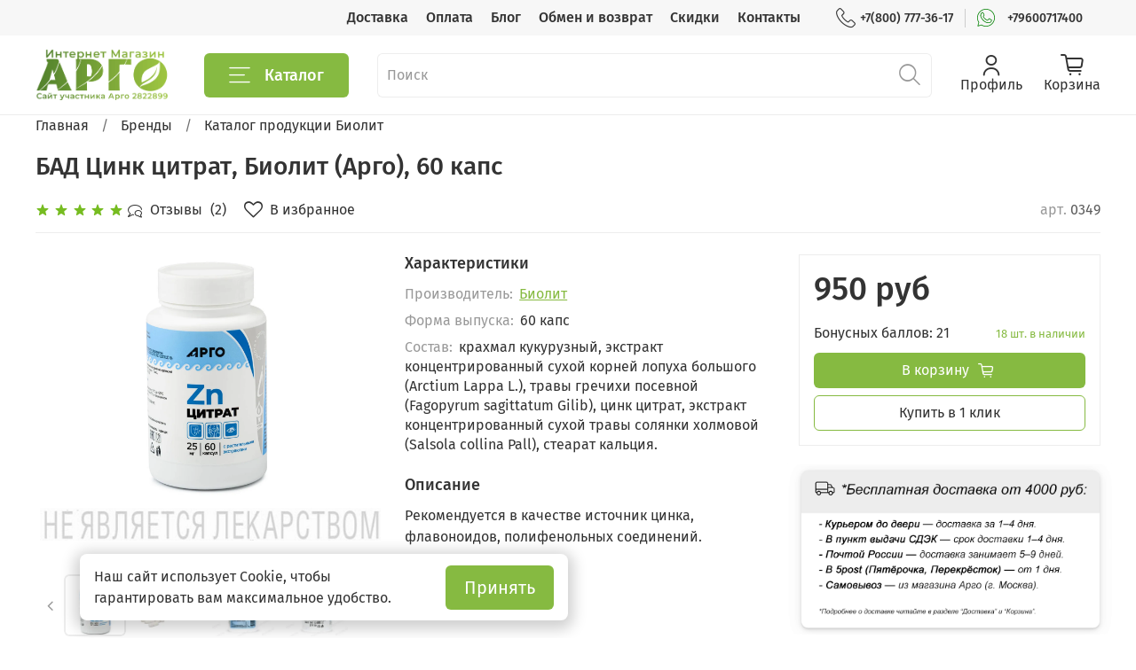

--- FILE ---
content_type: text/html; charset=utf-8
request_url: https://argo-pro.ru/product/tsitrat-tsinka-s-rastitelnymi-ekstraktami
body_size: 64093
content:
<!DOCTYPE html>
<html
  style="
    --color-btn-bg:#86ba41;
--color-btn-bg-is-dark:true;
--bg:#ffffff;
--bg-is-dark:false;

--color-text: var(--color-text-dark);
--color-text-minor-shade: var(--color-text-dark-minor-shade);
--color-text-major-shade: var(--color-text-dark-major-shade);
--color-text-half-shade: var(--color-text-dark-half-shade);

--color-notice-warning-is-dark:false;
--color-notice-success-is-dark:false;
--color-notice-error-is-dark:false;
--color-notice-info-is-dark:false;
--color-form-controls-bg:var(--bg);
--color-form-controls-bg-disabled:var(--bg-minor-shade);
--color-form-controls-border-color:var(--bg-half-shade);
--color-form-controls-color:var(--color-text);
--is-editor:false;


  "
  >
  <head><link media='print' onload='this.media="all"' rel='stylesheet' type='text/css' href='/served_assets/public/jquery.modal-0c2631717f4ce8fa97b5d04757d294c2bf695df1d558678306d782f4bf7b4773.css'><meta data-config="{&quot;product_id&quot;:327397257}" name="page-config" content="" /><meta data-config="{&quot;money_with_currency_format&quot;:{&quot;delimiter&quot;:&quot;&quot;,&quot;separator&quot;:&quot;.&quot;,&quot;format&quot;:&quot;%n %u&quot;,&quot;unit&quot;:&quot;руб&quot;,&quot;show_price_without_cents&quot;:1},&quot;currency_code&quot;:&quot;RUR&quot;,&quot;currency_iso_code&quot;:&quot;RUB&quot;,&quot;default_currency&quot;:{&quot;title&quot;:&quot;Российский рубль&quot;,&quot;code&quot;:&quot;RUR&quot;,&quot;rate&quot;:1.0,&quot;format_string&quot;:&quot;%n %u&quot;,&quot;unit&quot;:&quot;руб&quot;,&quot;price_separator&quot;:&quot;&quot;,&quot;is_default&quot;:true,&quot;price_delimiter&quot;:&quot;&quot;,&quot;show_price_with_delimiter&quot;:false,&quot;show_price_without_cents&quot;:true},&quot;facebook&quot;:{&quot;pixelActive&quot;:false,&quot;currency_code&quot;:&quot;RUB&quot;,&quot;use_variants&quot;:null},&quot;vk&quot;:{&quot;pixel_active&quot;:null,&quot;price_list_id&quot;:null},&quot;new_ya_metrika&quot;:true,&quot;ecommerce_data_container&quot;:&quot;dataLayer&quot;,&quot;common_js_version&quot;:null,&quot;vue_ui_version&quot;:null,&quot;feedback_captcha_enabled&quot;:&quot;1&quot;,&quot;account_id&quot;:1103108,&quot;hide_items_out_of_stock&quot;:false,&quot;forbid_order_over_existing&quot;:true,&quot;minimum_items_price&quot;:null,&quot;enable_comparison&quot;:true,&quot;locale&quot;:&quot;ru&quot;,&quot;client_group&quot;:null,&quot;consent_to_personal_data&quot;:{&quot;active&quot;:true,&quot;obligatory&quot;:true,&quot;description&quot;:&quot;Я ознакомлен и согласен с условиями оферты и политики конфиденциальности.&quot;},&quot;recaptcha_key&quot;:&quot;6LfXhUEmAAAAAOGNQm5_a2Ach-HWlFKD3Sq7vfFj&quot;,&quot;recaptcha_key_v3&quot;:&quot;6LcZi0EmAAAAAPNov8uGBKSHCvBArp9oO15qAhXa&quot;,&quot;yandex_captcha_key&quot;:&quot;ysc1_ec1ApqrRlTZTXotpTnO8PmXe2ISPHxsd9MO3y0rye822b9d2&quot;,&quot;checkout_float_order_content_block&quot;:true,&quot;available_products_characteristics_ids&quot;:null,&quot;sber_id_app_id&quot;:&quot;5b5a3c11-72e5-4871-8649-4cdbab3ba9a4&quot;,&quot;theme_generation&quot;:4,&quot;quick_checkout_captcha_enabled&quot;:false,&quot;max_order_lines_count&quot;:500,&quot;sber_bnpl_min_amount&quot;:1000,&quot;sber_bnpl_max_amount&quot;:150000,&quot;counter_settings&quot;:{&quot;data_layer_name&quot;:&quot;dataLayer&quot;,&quot;new_counters_setup&quot;:true,&quot;add_to_cart_event&quot;:true,&quot;remove_from_cart_event&quot;:true,&quot;add_to_wishlist_event&quot;:true,&quot;purchase_event&quot;:true},&quot;site_setting&quot;:{&quot;show_cart_button&quot;:true,&quot;show_service_button&quot;:false,&quot;show_marketplace_button&quot;:false,&quot;show_quick_checkout_button&quot;:true},&quot;warehouses&quot;:[{&quot;id&quot;:2719,&quot;title&quot;:&quot;Оптовый склад&quot;,&quot;array_index&quot;:0},{&quot;id&quot;:2720,&quot;title&quot;:&quot;Магазин в Москве (м. Курская)&quot;,&quot;array_index&quot;:1}],&quot;captcha_type&quot;:&quot;google&quot;,&quot;human_readable_urls&quot;:false}" name="shop-config" content="" /><meta name='js-evnvironment' content='production' /><meta name='default-locale' content='ru' /><meta name='insales-redefined-api-methods' content="[]" /><script type="text/javascript" src="https://static.insales-cdn.com/assets/static-versioned/v3.72/static/libs/lodash/4.17.21/lodash.min.js"></script><script>dataLayer= []; dataLayer.push({
        event: 'view_item',
        ecommerce: {
          items: [{"item_id":"327397257","item_name":"БАД Цинк цитрат, Биолит (Арго), 60 капс","item_category":"Каталог/Бренды/Каталог продукции Биолит","price":950}]
         }
      });</script>
<!--InsalesCounter -->
<script type="text/javascript">
(function() {
  if (typeof window.__insalesCounterId !== 'undefined') {
    return;
  }

  try {
    Object.defineProperty(window, '__insalesCounterId', {
      value: 1103108,
      writable: true,
      configurable: true
    });
  } catch (e) {
    console.error('InsalesCounter: Failed to define property, using fallback:', e);
    window.__insalesCounterId = 1103108;
  }

  if (typeof window.__insalesCounterId === 'undefined') {
    console.error('InsalesCounter: Failed to set counter ID');
    return;
  }

  let script = document.createElement('script');
  script.async = true;
  script.src = '/javascripts/insales_counter.js?7';
  let firstScript = document.getElementsByTagName('script')[0];
  firstScript.parentNode.insertBefore(script, firstScript);
})();
</script>
<!-- /InsalesCounter -->
    <script type="text/javascript">
      (function() {
        var fileref = document.createElement('script');
        fileref.setAttribute("type","text/javascript");
        fileref.setAttribute("src", 'https://pnn.insales-tech.ru/pnn/pnn.js?11298');
        document.getElementsByTagName("head")[0].appendChild(fileref);
      })();
    </script>

    <script type="text/javascript">
      (function() {
          (function() { var d=document; var s = d.createElement('script');
  s.type = 'text/javascript'; s.async = true;
  s.src = '//code.jivo.ru/widget/6gFyXRZ7Dy'; d.head.appendChild(s); })();

      })();
    </script>

    <script type="text/javascript">
      (function() {
        (function(w,c){w[c]=w[c]||function(){(w[c].q=w[c].q||[]).push(arguments)};})(window,'convead');

function ready(fn) {
  if (document.readyState != 'loading'){
    fn();
  } else {
    document.addEventListener('DOMContentLoaded', fn);
  }
}

function ajaxRequest(url, success, fail, complete) {
  success = success || function() {};
  fail = fail || function() {};
  complete = complete || function() {};
  const xhr = new XMLHttpRequest()
  xhr.open('GET', url, true);
  xhr.setRequestHeader('Content-type', 'application/json; charset=utf-8');
  xhr.onreadystatechange = function() {
    if (xhr.readyState == 4) {
      if (xhr.status == 200) {
        var data;
        try {
          data = JSON.parse(xhr.responseText)
        } catch (e) {
          console.warn(e)
        }
        success(data);
        complete(xhr);
      } else {
        fail(xhr);
        complete(xhr);
      }
    }
  }
  xhr.send();
}

ready(function(){
  
  function set_current_cart_info() {
    ConveadCookies.set('convead_cart_info', JSON.stringify({
      count: window.convead_cart_info.items_count, 
      price: window.convead_cart_info.items_price
    }), {path: '/'}); 
  }

  function is_success_order_page() {
    var regex = new RegExp('^/orders/');
    return regex.exec(window.location.pathname) != null;
  }

  function update_cart_legacy(callback) {
    // Update cart
    var json = ConveadCookies.get('convead_cart_info')
    var current_cart_info = (json && JSON.parse(json)) || null;
    var insales_cart_items = [];
    
    ajaxRequest('/cart_items.json', function (cart) {
      if (!cart) return

      for (var order_line of cart.order_lines) {
        insales_cart_items.push({
          product_id: order_line.product_id,
          qnt: order_line.quantity,
          price: order_line.sale_price
        });
      };
      window.convead_cart_info = {
        items_count: cart.items_count,
        items_price: cart.items_price,
        items: insales_cart_items
      };
      if (current_cart_info == null) {
        set_current_cart_info(); 
      } else {
        if ((current_cart_info.count != window.convead_cart_info.items_count) || (current_cart_info.price != window.convead_cart_info.items_price)) {
          set_current_cart_info();
          if (!is_success_order_page()) {
            window.convead('event', 'update_cart', {items: window.convead_cart_info.items});
          }
        }
      }

    }, null, callback);
  }

  function update_cart_common() {
    var skipFirst = true;
    var send_cart = function($data) {
      var items = [];
      for (var k in $data.order_lines) {
        var offer = $data.order_lines[k];
        items.push({
          product_id: offer.product_id,
          qnt: offer.quantity,
          price: offer.sale_price
        });
      }
      window.convead('event', 'update_cart', {items: items});
    }
    Events('onCart_Update').subscribe(function( $data ) {
      if (skipFirst) skipFirst = false;
      else {
        send_cart($data);
      }
    })
    Events('addToCart').subscribe(function() {
      new InSales.Cart({ draw: function( $data ) {
        send_cart($data);
      } })
    })
  }

  function send_view_product() {
    if (typeof(window.convead_product_info) == 'undefined') return;

    window.convead('event', 'view_product', window.convead_product_info);
  }

  function send_link() {
    window.convead('event', 'link', {}, window.ConveadSettings.visitor_info);
  }

  // Initialize Convead settings
  window.ConveadSettings = window.ConveadSettings || {};
  window.ConveadSettings.app_key = 'e812a6100ac2f34d4e2f75000654df18';
  window.ConveadSettings.onload = function() {
    if (typeof window.Events === 'function') {
      update_cart_common();
      send_view_product();
    } else {
      // Must call update cart event before link event when it is legacy api
      window.ConveadSettings.disable_auto_event_link = true;
      update_cart_legacy(function() {
        send_link();
        send_view_product();
      });
    }
  }

  // Get current visitor info
  ajaxRequest(
    "/client_account/contacts.json",
    function(data, textStatus) {
      if (data && data.status == 'ok') {
        window.ConveadSettings.visitor_uid = data.client.id;
        if (typeof window.ConveadSettings.visitor_info == 'undefined') window.ConveadSettings.visitor_info = {};
        window.ConveadSettings.visitor_info.first_name = data.client.name;
        window.ConveadSettings.visitor_info.last_name = data.client.surname;
        window.ConveadSettings.visitor_info.email = data.client.email;
        window.ConveadSettings.visitor_info.phone = data.client.phone;
      }
    },
    null,
    function() {
      (function(d){var ts = (+new Date()/86400000|0)*86400;var s = d.createElement('script');s.type = 'text/javascript';s.async = true;s.charset = 'utf-8';s.src = 'https://tracker.convead.io/widgets/'+ts+'/widget-e812a6100ac2f34d4e2f75000654df18.js';var x = d.getElementsByTagName('script')[0];x.parentNode.insertBefore(s, x);})(document);
    }
  );

});

      })();
    </script>

    <link rel="preconnect" href="https://cdn.diginetica.net/">
    <!-- meta -->
<meta charset="UTF-8" /><title>БАД Цинк цитрат, Биолит (Арго), 60 капс </title><meta name="description" content="Предлагаем купить БАД Цинк цитрат, Биолит (Арго), 60 капс.
Цена - 950 руб. Быстрая доставка.
☎️ 8-800-777-36-17
Смотрите все товары в разделе «Каталог продукции Биолит»
"/>
<meta data-config="{&quot;static-versioned&quot;: &quot;1.38&quot;}" name="theme-meta-data" content="">
<meta name="robots" content="index,follow" />
<meta http-equiv="X-UA-Compatible" content="IE=edge,chrome=1" />
<meta name="viewport" content="width=device-width, initial-scale=1.0" />
<meta name="SKYPE_TOOLBAR" content="SKYPE_TOOLBAR_PARSER_COMPATIBLE" />
<meta name="format-detection" content="telephone=no">

<!-- canonical url--><link rel="canonical" href="https://argo-pro.ru/product/tsitrat-tsinka-s-rastitelnymi-ekstraktami"/>


<!-- rss feed-->
    <meta property="og:title" content="БАД Цинк цитрат, Биолит (Арго), 60 капс">
    <meta property="og:type" content="website">
    <meta property="og:url" content="https://argo-pro.ru/product/tsitrat-tsinka-s-rastitelnymi-ekstraktami">

    
      <meta property="og:image" content="https://img.argo-pro.ru/images/products/1/1555/675816979/349-TSitrat-tsinka-2.jpg">
    




<!-- icons-->
<link rel="icon" type="image/png" sizes="16x16" href="https://static.insales-cdn.com/assets/1/5387/6624523/1768556391/favicon.png" /><style media="screen">
  @supports (content-visibility: hidden) {
    body:not(.settings_loaded) .page_layout {
      content-visibility: hidden;
    }
  }
  @supports not (content-visibility: hidden) {
    body:not(.settings_loaded) .page_layout {
      visibility: hidden;
    }
  }
</style>
<style>
  .settings_loaded .preloader {
  	display: none;
  }
  .preloader {
  position: fixed;
  top: 0;
  left: 0;
  width: 100%;
  height: 100%;
  z-index: 9999999999999;
  background: var(--bg);
  opacity: 1;
  visibility: visible;
  -webkit-transition: 0.2s all;
  -moz-transition: 0.2s all;
  -ms-transition: 0.2s all;
  -o-transition: 0.2s all;
  transition: 0.2s all;
      align-items: center;
  justify-content: center;
  display: flex;
  }
  .lds-ellipsis {
  display: inline-block;
  position: relative;
  width: 80px;
  height: 80px;
    opacity: 0.5;
}
.lds-ellipsis div {
  position: absolute;
  top: 33px;
  width: 13px;
  height: 13px;
  border-radius: 50%;
  background: #ddd;
  animation-timing-function: cubic-bezier(0, 1, 1, 0);
}
.lds-ellipsis div:nth-child(1) {
  left: 8px;
  animation: lds-ellipsis1 0.6s infinite;
}
.lds-ellipsis div:nth-child(2) {
  left: 8px;
  animation: lds-ellipsis2 0.6s infinite;
}
.lds-ellipsis div:nth-child(3) {
  left: 32px;
  animation: lds-ellipsis2 0.6s infinite;
}
.lds-ellipsis div:nth-child(4) {
  left: 56px;
  animation: lds-ellipsis3 0.6s infinite;
}
@keyframes lds-ellipsis1 {
  0% {
    transform: scale(0);
  }
  100% {
    transform: scale(1);
  }
}
@keyframes lds-ellipsis3 {
  0% {
    transform: scale(1);
  }
  100% {
    transform: scale(0);
  }
}
@keyframes lds-ellipsis2 {
  0% {
    transform: translate(0, 0);
  }
  100% {
    transform: translate(24px, 0);
  }
}
</style>


    <script type="text/javascript">
    var digiScript = document.createElement('script');
    digiScript.src = '//cdn.diginetica.net/7478/client.js';
    digiScript.defer = true;
    digiScript.async = true;
    document.head.appendChild(digiScript);
</script>
  <meta name='product-id' content='327397257' />
</head>
  <body data-multi-lang="false" data-theme-template="product" data-sidebar-type="sticky" data-sidebar-position="left">
    <div class="preloader">
      <div class="lds-ellipsis"><div></div><div></div><div></div><div></div></div>
    </div>
    <noscript>
<div class="njs-alert-overlay">
  <div class="njs-alert-wrapper">
    <div class="njs-alert">
      <p></p>
    </div>
  </div>
</div>
</noscript>

    <div class="page_layout page_layout-clear ">
      <header>
      
        <div
  class="layout widget-type_widget_v4_header_4_db3e15ee1b54bbf3b286883be9a3f9c8"
  style="--logo-img:'https://img.argo-pro.ru/files/1/2138/38963290/original/Магазин_Арго_логотип_2.png'; --logo-max-width:158px; --live-search:false; --hide-search:false; --hide-language:false; --hide-personal:false; --hide-compare:true; --hide-favorite:false; --hide-menu-photo:false; --hide-counts:false; --bage-bg:#ff4100; --bage-bg-is-dark:true; --bage-bg-minor-shade:#ff531a; --bage-bg-minor-shade-is-dark:true; --bage-bg-major-shade:#ff6633; --bage-bg-major-shade-is-dark:true; --bage-bg-half-shade:#ff9f80; --bage-bg-half-shade-is-light:true; --header-wide-bg:true; --menu-grid-list-min-width:220px; --menu-grid-list-row-gap:1vw; --menu-grid-list-column-gap:1vw; --subcollections-items-limit:4; --img-border-radius:0px; --menu-img-ratio:1; --menu-img-fit:contain; --header-top-pt:0.5rem; --header-top-pb:0.5rem; --header-main-pt:1rem; --header-main-pb:1rem; --header-wide-content:false; --hide-desktop:false; --hide-mobile:false;"
  data-widget-drop-item-id="72600446"
  
  >
  <div class="layout__content">
    








<div class="header header_no-languages">
  <div class="header__content">
	<div class="header-part-top">
	  <div class="header-part-top__inner">
		<div class="header__area-menu">
		  <ul class="header__menu js-cut-list" data-navigation data-menu-handle="main-menu">
			
			  <li class="header__menu-item" data-navigation-item data-menu-item-id="13455364">
				<div class="header__menu-controls">
				  <a href="/page/delivery" class="header__menu-link" data-navigation-link="/page/delivery">
					Доставка
				  </a>
				</div>
			  </li>
			
			  <li class="header__menu-item" data-navigation-item data-menu-item-id="13455365">
				<div class="header__menu-controls">
				  <a href="/page/payment" class="header__menu-link" data-navigation-link="/page/payment">
					Оплата
				  </a>
				</div>
			  </li>
			
			  <li class="header__menu-item" data-navigation-item data-menu-item-id="13705843">
				<div class="header__menu-controls">
				  <a href="/blogs/partners" class="header__menu-link" data-navigation-link="/blogs/partners">
					Блог
				  </a>
				</div>
			  </li>
			
			  <li class="header__menu-item" data-navigation-item data-menu-item-id="13455369">
				<div class="header__menu-controls">
				  <a href="/page/exchange" class="header__menu-link" data-navigation-link="/page/exchange">
					Обмен и возврат
				  </a>
				</div>
			  </li>
			
			  <li class="header__menu-item" data-navigation-item data-menu-item-id="14202916">
				<div class="header__menu-controls">
				  <a href="/page/bonusnaya-sistema" class="header__menu-link" data-navigation-link="/page/bonusnaya-sistema">
					Скидки
				  </a>
				</div>
			  </li>
			
			  <li class="header__menu-item" data-navigation-item data-menu-item-id="13455363">
				<div class="header__menu-controls">
				  <a href="/page/contacts" class="header__menu-link" data-navigation-link="/page/contacts">
					Контакты
				  </a>
				</div>
			  </li>
			
		  </ul>
		</div>

		<div class="header__area-contacts">
		  
  
	<div class="header__phone">
	  <a class="header__phone-value" href="tel:+78007773617">
		<span class="icon icon-phone"></span>
		+7(800) 777-36-17
	  </a>
	</div>
  
  
	<div class="header__phone _phone-2">

		<span class="wh-link-wrapper ">

<a href="https://api.whatsapp.com/send?phone=79600717400" rel="noopener noreferrer nofollow" target="_blank" class="wh-link">
<?xml version="1.0" encoding="iso-8859-1"?>
<svg fill="green" height="auto" width="20px" version="1.1" id="Capa_1" xmlns="http://www.w3.org/2000/svg" xmlns:xlink="http://www.w3.org/1999/xlink" 
	 viewBox="0 0 52 52" xml:space="preserve">
<g>
	<g>
		<path d="M26,0C11.663,0,0,11.663,0,26c0,4.891,1.359,9.639,3.937,13.762C2.91,43.36,1.055,50.166,1.035,50.237
			c-0.096,0.352,0.007,0.728,0.27,0.981c0.263,0.253,0.643,0.343,0.989,0.237L12.6,48.285C16.637,50.717,21.26,52,26,52
			c14.337,0,26-11.663,26-26S40.337,0,26,0z M26,50c-4.519,0-8.921-1.263-12.731-3.651c-0.161-0.101-0.346-0.152-0.531-0.152
			c-0.099,0-0.198,0.015-0.294,0.044l-8.999,2.77c0.661-2.413,1.849-6.729,2.538-9.13c0.08-0.278,0.035-0.578-0.122-0.821
			C3.335,35.173,2,30.657,2,26C2,12.767,12.767,2,26,2s24,10.767,24,24S39.233,50,26,50z"/>
		<path d="M42.985,32.126c-1.846-1.025-3.418-2.053-4.565-2.803c-0.876-0.572-1.509-0.985-1.973-1.218
			c-1.297-0.647-2.28-0.19-2.654,0.188c-0.047,0.047-0.089,0.098-0.125,0.152c-1.347,2.021-3.106,3.954-3.621,4.058
			c-0.595-0.093-3.38-1.676-6.148-3.981c-2.826-2.355-4.604-4.61-4.865-6.146C20.847,20.51,21.5,19.336,21.5,18
			c0-1.377-3.212-7.126-3.793-7.707c-0.583-0.582-1.896-0.673-3.903-0.273c-0.193,0.039-0.371,0.134-0.511,0.273
			c-0.243,0.243-5.929,6.04-3.227,13.066c2.966,7.711,10.579,16.674,20.285,18.13c1.103,0.165,2.137,0.247,3.105,0.247
			c5.71,0,9.08-2.873,10.029-8.572C43.556,32.747,43.355,32.331,42.985,32.126z M30.648,39.511
			c-10.264-1.539-16.729-11.708-18.715-16.87c-1.97-5.12,1.663-9.685,2.575-10.717c0.742-0.126,1.523-0.179,1.849-0.128
			c0.681,0.947,3.039,5.402,3.143,6.204c0,0.525-0.171,1.256-2.207,3.293C17.105,21.48,17,21.734,17,22c0,5.236,11.044,12.5,13,12.5
			c1.701,0,3.919-2.859,5.182-4.722c0.073,0.003,0.196,0.028,0.371,0.116c0.36,0.181,0.984,0.588,1.773,1.104
			c1.042,0.681,2.426,1.585,4.06,2.522C40.644,37.09,38.57,40.701,30.648,39.511z"/>
	</g>
</g>
</svg>
</a>

		</span>


	  <a class="header__phone-value header__phone-value-2" href="tel:+79600717400">
		
		
		
		+79600717400
	  </a>
	</div>
  

		</div>

		
  

	  </div>
	</div>


	<div class="header-part-main">
	  <div class="header-part-main__inner">
		<div class="header__area-logo">
		  
  
	
	  <a href=" / " class="header__logo">
		<img src="https://img.argo-pro.ru/files/1/2138/38963290/original/Магазин_Арго_логотип_2.png" alt="Интернет-магазин продукции АРГО" title="Интернет-магазин продукции АРГО">
	  </a>
	
  

		</div>

		<div class="header__area-catalog">
		  <button type="button" class="button button_size-l header__show-collection-btn js-show-header-collections">
			<span class="icon icon-bars _show"></span>
			<span class="icon icon-times _hide"></span>
			Каталог
		  </button>
		</div>

		<div class="header__area-search">
		  
  <div class="header__search">
	<form action="/search" method="get" class="header__search-form">
	  <input type="text" autocomplete="off" class="form-control form-control_size-l header__search-field" name="q" value="" placeholder="Поиск" >
	  <button type="submit" class="button button_size-l header__search-btn">
		<span class="icon icon-search"></span>
	  </button>
	  <input type="hidden" name="lang" value="ru">
	  <div class="header__search__results" data-search-result></div>
	</form>
  </div>

		</div>

		<div class="header__area-controls">
		  
			<a href="/client_account/orders" class="header__control-btn header__cabinet">
			  <span class="icon icon-user"></span>
			  <span class="header__control-text">Профиль</span>
			</a>
		  

		  
			
		  

		  

		  
			<a href="/cart_items" class="header__control-btn header__cart">
			  <span class="icon icon-cart">
				<span class="header__control-bage cart-empty" data-cart-positions-count></span>
			  </span>
			  <span class="header__control-text">Корзина</span>
			</a>
		  
		</div>


		

		

		<div class="header__collections">
		  <button type="button" class="button header__collections-hide-btn js-hide-header-collections">
			<span class="icon icon-times"></span>
		  </button>

		  <div class="header__collections-content">
			<div class="header__collections-content-top">
			  <div class="header__collections-title">Каталог</div>
			  <ul class="grid-list header__collections-menu" data-navigation data-subcollections-items-limit=4>
				
				
				  
					

					<li class="header__collections-item is-level-1" data-navigation-item>
					  <a class="header__collections-head" href="/collection/dlya-zhenschin" data-navigation-link="/collection/dlya-zhenschin">
						
						  

						  
						  
						  <div class="header__collections-photo">
							<div class="img-ratio img-fit">
							  <div class="img-ratio__inner">
								

								
								  <picture>
									<source data-srcset="https://img.argo-pro.ru/r/kd4nQR4WS9s/rs:fit:240:240:1/plain/images/collections/1/3905/95579969/medium_for_women.png@webp" type="image/webp" class="lazyload">
									<img data-src="https://img.argo-pro.ru/images/collections/1/3905/95579969/medium_for_women.png" class="lazyload" alt="for_women.png">
								  </picture>
								
							  </div>
							</div>
						  </div>
						
						<span class="header__collections-head-title">Для женщин</span>
					  </a>

					  
						<ul class="header__collections-submenu" data-navigation-submenu>
						  
							<li class="header__collections-item " data-navigation-item>
							  <div class="header__collections-controls">
								<a href="/collection/dlya-krasoty" class="header__collections-link" data-navigation-link="/collection/dlya-krasoty">
								  <span class="header__collections-item-name">Для красоты</span>
								  
									
									  <span class="header__collections-item-count">68</span>
									
								  
								</a>
							  </div>
							</li>
						  
							<li class="header__collections-item " data-navigation-item>
							  <div class="header__collections-controls">
								<a href="/collection/zhenskoe-zdorovie" class="header__collections-link" data-navigation-link="/collection/zhenskoe-zdorovie">
								  <span class="header__collections-item-name">Женское здоровье</span>
								  
									
									  <span class="header__collections-item-count">28</span>
									
								  
								</a>
							  </div>
							</li>
						  
							<li class="header__collections-item " data-navigation-item>
							  <div class="header__collections-controls">
								<a href="/collection/zhenskaya-gigiena" class="header__collections-link" data-navigation-link="/collection/zhenskaya-gigiena">
								  <span class="header__collections-item-name">Женская гигиена</span>
								  
									
									  <span class="header__collections-item-count">26</span>
									
								  
								</a>
							  </div>
							</li>
						  
							<li class="header__collections-item " data-navigation-item>
							  <div class="header__collections-controls">
								<a href="/collection/beremennost" class="header__collections-link" data-navigation-link="/collection/beremennost">
								  <span class="header__collections-item-name">Беременность</span>
								  
									
									  <span class="header__collections-item-count">4</span>
									
								  
								</a>
							  </div>
							</li>
						  
							<li class="header__collections-item is-hide" data-navigation-item>
							  <div class="header__collections-controls">
								<a href="/collection/lishniy-ves" class="header__collections-link" data-navigation-link="/collection/lishniy-ves">
								  <span class="header__collections-item-name">Лишний вес</span>
								  
									
									  <span class="header__collections-item-count">40</span>
									
								  
								</a>
							  </div>
							</li>
						  
							<li class="header__collections-item is-hide" data-navigation-item>
							  <div class="header__collections-controls">
								<a href="/collection/kosmetika" class="header__collections-link" data-navigation-link="/collection/kosmetika">
								  <span class="header__collections-item-name">Косметика</span>
								  
									
									  <span class="header__collections-item-count">59</span>
									
								  
								</a>
							  </div>
							</li>
						  
							<li class="header__collections-item is-hide" data-navigation-item>
							  <div class="header__collections-controls">
								<a href="/collection/omolozhenie" class="header__collections-link" data-navigation-link="/collection/omolozhenie">
								  <span class="header__collections-item-name">Омоложение</span>
								  
									
									  <span class="header__collections-item-count">19</span>
									
								  
								</a>
							  </div>
							</li>
						  
						</ul>
						<div class="header__collections-show-more is-show">
						  <span class="button-link header__collections-show-more-link js-show-more-subcollections">
							<span class="header__collections-show-more-text-show">Показать все</span>
							<span class="header__collections-show-more-text-hide">Скрыть</span>
							<span class="icon icon-angle-down"></span>
						  </span>
						</div>
					  
					</li>
				  
					

					<li class="header__collections-item is-level-1" data-navigation-item>
					  <a class="header__collections-head" href="/collection/dlya-muzhchin" data-navigation-link="/collection/dlya-muzhchin">
						
						  

						  
						  
						  <div class="header__collections-photo">
							<div class="img-ratio img-fit">
							  <div class="img-ratio__inner">
								

								
								  <picture>
									<source data-srcset="https://img.argo-pro.ru/r/j57gEMGJGwc/rs:fit:240:240:1/plain/images/collections/1/3929/95579993/medium_for_men.png@webp" type="image/webp" class="lazyload">
									<img data-src="https://img.argo-pro.ru/images/collections/1/3929/95579993/medium_for_men.png" class="lazyload" alt="for_men.png">
								  </picture>
								
							  </div>
							</div>
						  </div>
						
						<span class="header__collections-head-title">Для мужчин</span>
					  </a>

					  
						<ul class="header__collections-submenu" data-navigation-submenu>
						  
							<li class="header__collections-item " data-navigation-item>
							  <div class="header__collections-controls">
								<a href="/collection/muzhskoe-zdorovie" class="header__collections-link" data-navigation-link="/collection/muzhskoe-zdorovie">
								  <span class="header__collections-item-name">Мужское здоровье</span>
								  
									
									  <span class="header__collections-item-count">26</span>
									
								  
								</a>
							  </div>
							</li>
						  
							<li class="header__collections-item " data-navigation-item>
							  <div class="header__collections-controls">
								<a href="/collection/muzhskaya-gigiena" class="header__collections-link" data-navigation-link="/collection/muzhskaya-gigiena">
								  <span class="header__collections-item-name">Мужская гигиена</span>
								  
									
									  <span class="header__collections-item-count">10</span>
									
								  
								</a>
							  </div>
							</li>
						  
							<li class="header__collections-item " data-navigation-item>
							  <div class="header__collections-controls">
								<a href="/collection/dlya-sporta" class="header__collections-link" data-navigation-link="/collection/dlya-sporta">
								  <span class="header__collections-item-name">Для спорта</span>
								  
									
									  <span class="header__collections-item-count">17</span>
									
								  
								</a>
							  </div>
							</li>
						  
							<li class="header__collections-item " data-navigation-item>
							  <div class="header__collections-controls">
								<a href="/collection/vrednye-privychki" class="header__collections-link" data-navigation-link="/collection/vrednye-privychki">
								  <span class="header__collections-item-name">Вредные привычки</span>
								  
									
									  <span class="header__collections-item-count">22</span>
									
								  
								</a>
							  </div>
							</li>
						  
						</ul>
						<div class="header__collections-show-more ">
						  <span class="button-link header__collections-show-more-link js-show-more-subcollections">
							<span class="header__collections-show-more-text-show">Показать все</span>
							<span class="header__collections-show-more-text-hide">Скрыть</span>
							<span class="icon icon-angle-down"></span>
						  </span>
						</div>
					  
					</li>
				  
					

					<li class="header__collections-item is-level-1" data-navigation-item>
					  <a class="header__collections-head" href="/collection/vitaminy" data-navigation-link="/collection/vitaminy">
						
						  

						  
						  
						  <div class="header__collections-photo">
							<div class="img-ratio img-fit">
							  <div class="img-ratio__inner">
								

								
								  <picture>
									<source data-srcset="https://img.argo-pro.ru/r/0DmjeJ61ygY/rs:fit:240:240:1/plain/images/collections/1/3953/95580017/medium_%D0%BC%D1%83%D0%BB%D1%8C%D1%82%D0%B8%D0%B2%D0%B8%D1%82%D0%B0%D0%BC%D0%B8%D0%BD%D1%8B.png@webp" type="image/webp" class="lazyload">
									<img data-src="https://img.argo-pro.ru/images/collections/1/3953/95580017/medium_мультивитамины.png" class="lazyload" alt="мультивитамины.png">
								  </picture>
								
							  </div>
							</div>
						  </div>
						
						<span class="header__collections-head-title">Витамины</span>
					  </a>

					  
						<ul class="header__collections-submenu" data-navigation-submenu>
						  
							<li class="header__collections-item " data-navigation-item>
							  <div class="header__collections-controls">
								<a href="/collection/vitamin-a" class="header__collections-link" data-navigation-link="/collection/vitamin-a">
								  <span class="header__collections-item-name">Витамин А</span>
								  
									
									  <span class="header__collections-item-count">8</span>
									
								  
								</a>
							  </div>
							</li>
						  
							<li class="header__collections-item " data-navigation-item>
							  <div class="header__collections-controls">
								<a href="/collection/vitamin-b" class="header__collections-link" data-navigation-link="/collection/vitamin-b">
								  <span class="header__collections-item-name">Витамин Б</span>
								  
									
									  <span class="header__collections-item-count">15</span>
									
								  
								</a>
							  </div>
							</li>
						  
							<li class="header__collections-item " data-navigation-item>
							  <div class="header__collections-controls">
								<a href="/collection/vitamin-s" class="header__collections-link" data-navigation-link="/collection/vitamin-s">
								  <span class="header__collections-item-name">Витамин С</span>
								  
									
									  <span class="header__collections-item-count">12</span>
									
								  
								</a>
							  </div>
							</li>
						  
							<li class="header__collections-item " data-navigation-item>
							  <div class="header__collections-controls">
								<a href="/collection/vitamin-d" class="header__collections-link" data-navigation-link="/collection/vitamin-d">
								  <span class="header__collections-item-name">Витамин Д</span>
								  
									
									  <span class="header__collections-item-count">4</span>
									
								  
								</a>
							  </div>
							</li>
						  
							<li class="header__collections-item is-hide" data-navigation-item>
							  <div class="header__collections-controls">
								<a href="/collection/vitamin-k" class="header__collections-link" data-navigation-link="/collection/vitamin-k">
								  <span class="header__collections-item-name">Витамин К</span>
								  
									
									  <span class="header__collections-item-count">3</span>
									
								  
								</a>
							  </div>
							</li>
						  
							<li class="header__collections-item is-hide" data-navigation-item>
							  <div class="header__collections-controls">
								<a href="/collection/vitamin-e" class="header__collections-link" data-navigation-link="/collection/vitamin-e">
								  <span class="header__collections-item-name">Витамин Е</span>
								  
									
									  <span class="header__collections-item-count">4</span>
									
								  
								</a>
							  </div>
							</li>
						  
							<li class="header__collections-item is-hide" data-navigation-item>
							  <div class="header__collections-controls">
								<a href="/collection/multivitaminy" class="header__collections-link" data-navigation-link="/collection/multivitaminy">
								  <span class="header__collections-item-name">Мультивитамины</span>
								  
									
									  <span class="header__collections-item-count">5</span>
									
								  
								</a>
							  </div>
							</li>
						  
						</ul>
						<div class="header__collections-show-more is-show">
						  <span class="button-link header__collections-show-more-link js-show-more-subcollections">
							<span class="header__collections-show-more-text-show">Показать все</span>
							<span class="header__collections-show-more-text-hide">Скрыть</span>
							<span class="icon icon-angle-down"></span>
						  </span>
						</div>
					  
					</li>
				  
					

					<li class="header__collections-item is-level-1" data-navigation-item>
					  <a class="header__collections-head" href="/collection/mineraly" data-navigation-link="/collection/mineraly">
						
						  

						  
						  
						  <div class="header__collections-photo">
							<div class="img-ratio img-fit">
							  <div class="img-ratio__inner">
								

								
								  <picture>
									<source data-srcset="https://img.argo-pro.ru/r/QXLUzgZa6_k/rs:fit:240:240:1/plain/images/collections/1/4009/95580073/medium_%D0%BA%D0%BE%D0%BC%D0%BF%D0%BB%D0%B5%D0%BA%D1%81%D1%8B.png@webp" type="image/webp" class="lazyload">
									<img data-src="https://img.argo-pro.ru/images/collections/1/4009/95580073/medium_комплексы.png" class="lazyload" alt="комплексы.png">
								  </picture>
								
							  </div>
							</div>
						  </div>
						
						<span class="header__collections-head-title">Минералы</span>
					  </a>

					  
						<ul class="header__collections-submenu" data-navigation-submenu>
						  
							<li class="header__collections-item " data-navigation-item>
							  <div class="header__collections-controls">
								<a href="/collection/kompleks-mineralov" class="header__collections-link" data-navigation-link="/collection/kompleks-mineralov">
								  <span class="header__collections-item-name">Комплекс минералов</span>
								  
									
									  <span class="header__collections-item-count">6</span>
									
								  
								</a>
							  </div>
							</li>
						  
							<li class="header__collections-item " data-navigation-item>
							  <div class="header__collections-controls">
								<a href="/collection/kaltsiy" class="header__collections-link" data-navigation-link="/collection/kaltsiy">
								  <span class="header__collections-item-name">Кальций</span>
								  
									
									  <span class="header__collections-item-count">6</span>
									
								  
								</a>
							  </div>
							</li>
						  
							<li class="header__collections-item " data-navigation-item>
							  <div class="header__collections-controls">
								<a href="/collection/magniy" class="header__collections-link" data-navigation-link="/collection/magniy">
								  <span class="header__collections-item-name">Магний</span>
								  
									
									  <span class="header__collections-item-count">5</span>
									
								  
								</a>
							  </div>
							</li>
						  
							<li class="header__collections-item " data-navigation-item>
							  <div class="header__collections-controls">
								<a href="/collection/zhelezo" class="header__collections-link" data-navigation-link="/collection/zhelezo">
								  <span class="header__collections-item-name">Железо</span>
								  
									
									  <span class="header__collections-item-count">7</span>
									
								  
								</a>
							  </div>
							</li>
						  
							<li class="header__collections-item is-hide" data-navigation-item>
							  <div class="header__collections-controls">
								<a href="/collection/selen" class="header__collections-link" data-navigation-link="/collection/selen">
								  <span class="header__collections-item-name">Селен</span>
								  
									
									  <span class="header__collections-item-count">5</span>
									
								  
								</a>
							  </div>
							</li>
						  
							<li class="header__collections-item is-hide" data-navigation-item>
							  <div class="header__collections-controls">
								<a href="/collection/tsink" class="header__collections-link" data-navigation-link="/collection/tsink">
								  <span class="header__collections-item-name">Цинк</span>
								  
									
									  <span class="header__collections-item-count">3</span>
									
								  
								</a>
							  </div>
							</li>
						  
							<li class="header__collections-item is-hide" data-navigation-item>
							  <div class="header__collections-controls">
								<a href="/collection/hrom" class="header__collections-link" data-navigation-link="/collection/hrom">
								  <span class="header__collections-item-name">Хром</span>
								  
									
									  <span class="header__collections-item-count">6</span>
									
								  
								</a>
							  </div>
							</li>
						  
							<li class="header__collections-item is-hide" data-navigation-item>
							  <div class="header__collections-controls">
								<a href="/collection/tseolit" class="header__collections-link" data-navigation-link="/collection/tseolit">
								  <span class="header__collections-item-name">Цеолит</span>
								  
									
									  <span class="header__collections-item-count">15</span>
									
								  
								</a>
							  </div>
							</li>
						  
							<li class="header__collections-item is-hide" data-navigation-item>
							  <div class="header__collections-controls">
								<a href="/collection/yod" class="header__collections-link" data-navigation-link="/collection/yod">
								  <span class="header__collections-item-name">Йод</span>
								  
									
									  <span class="header__collections-item-count">7</span>
									
								  
								</a>
							  </div>
							</li>
						  
						</ul>
						<div class="header__collections-show-more is-show">
						  <span class="button-link header__collections-show-more-link js-show-more-subcollections">
							<span class="header__collections-show-more-text-show">Показать все</span>
							<span class="header__collections-show-more-text-hide">Скрыть</span>
							<span class="icon icon-angle-down"></span>
						  </span>
						</div>
					  
					</li>
				  
					

					<li class="header__collections-item is-level-1" data-navigation-item>
					  <a class="header__collections-head" href="/collection/travy" data-navigation-link="/collection/travy">
						
						  

						  
						  
						  <div class="header__collections-photo">
							<div class="img-ratio img-fit">
							  <div class="img-ratio__inner">
								

								
								  <picture>
									<source data-srcset="https://img.argo-pro.ru/r/5LFE3E86Ow8/rs:fit:240:240:1/plain/images/collections/1/4017/95580081/medium_herbal_drinks.png@webp" type="image/webp" class="lazyload">
									<img data-src="https://img.argo-pro.ru/images/collections/1/4017/95580081/medium_herbal_drinks.png" class="lazyload" alt="herbal_drinks.png">
								  </picture>
								
							  </div>
							</div>
						  </div>
						
						<span class="header__collections-head-title">Травы</span>
					  </a>

					  
						<ul class="header__collections-submenu" data-navigation-submenu>
						  
							<li class="header__collections-item " data-navigation-item>
							  <div class="header__collections-controls">
								<a href="/collection/lopuh" class="header__collections-link" data-navigation-link="/collection/lopuh">
								  <span class="header__collections-item-name">Лопух</span>
								  
									
									  <span class="header__collections-item-count">10</span>
									
								  
								</a>
							  </div>
							</li>
						  
							<li class="header__collections-item " data-navigation-item>
							  <div class="header__collections-controls">
								<a href="/collection/osina" class="header__collections-link" data-navigation-link="/collection/osina">
								  <span class="header__collections-item-name">Осина</span>
								  
									
									  <span class="header__collections-item-count">7</span>
									
								  
								</a>
							  </div>
							</li>
						  
							<li class="header__collections-item " data-navigation-item>
							  <div class="header__collections-controls">
								<a href="/collection/pihta" class="header__collections-link" data-navigation-link="/collection/pihta">
								  <span class="header__collections-item-name">Пихта</span>
								  
									
									  <span class="header__collections-item-count">9</span>
									
								  
								</a>
							  </div>
							</li>
						  
							<li class="header__collections-item " data-navigation-item>
							  <div class="header__collections-controls">
								<a href="/collection/sbory-trav" class="header__collections-link" data-navigation-link="/collection/sbory-trav">
								  <span class="header__collections-item-name">Сборы трав</span>
								  
									
									  <span class="header__collections-item-count">45</span>
									
								  
								</a>
							  </div>
							</li>
						  
							<li class="header__collections-item is-hide" data-navigation-item>
							  <div class="header__collections-controls">
								<a href="/collection/podorozhnik" class="header__collections-link" data-navigation-link="/collection/podorozhnik">
								  <span class="header__collections-item-name">Подорожник</span>
								  
									
									  <span class="header__collections-item-count">3</span>
									
								  
								</a>
							  </div>
							</li>
						  
							<li class="header__collections-item is-hide" data-navigation-item>
							  <div class="header__collections-controls">
								<a href="/collection/krapiva" class="header__collections-link" data-navigation-link="/collection/krapiva">
								  <span class="header__collections-item-name">Крапива</span>
								  
									
									  <span class="header__collections-item-count">4</span>
									
								  
								</a>
							  </div>
							</li>
						  
						</ul>
						<div class="header__collections-show-more is-show">
						  <span class="button-link header__collections-show-more-link js-show-more-subcollections">
							<span class="header__collections-show-more-text-show">Показать все</span>
							<span class="header__collections-show-more-text-hide">Скрыть</span>
							<span class="icon icon-angle-down"></span>
						  </span>
						</div>
					  
					</li>
				  
					

					<li class="header__collections-item is-level-1" data-navigation-item>
					  <a class="header__collections-head" href="/collection/krema" data-navigation-link="/collection/krema">
						
						  

						  
						  
						  <div class="header__collections-photo">
							<div class="img-ratio img-fit">
							  <div class="img-ratio__inner">
								

								
								  <picture>
									<source data-srcset="https://img.argo-pro.ru/r/3VaTrVsDfKk/rs:fit:240:240:1/plain/images/collections/1/4057/95580121/medium_%D0%9A%D1%80%D0%B5%D0%BC%D0%B0_%D0%90%D1%80%D0%B3%D0%BE.png@webp" type="image/webp" class="lazyload">
									<img data-src="https://img.argo-pro.ru/images/collections/1/4057/95580121/medium_Крема_Арго.png" class="lazyload" alt="Крема_Арго.png">
								  </picture>
								
							  </div>
							</div>
						  </div>
						
						<span class="header__collections-head-title">Крем</span>
					  </a>

					  
						<ul class="header__collections-submenu" data-navigation-submenu>
						  
							<li class="header__collections-item " data-navigation-item>
							  <div class="header__collections-controls">
								<a href="/collection/ot-boli" class="header__collections-link" data-navigation-link="/collection/ot-boli">
								  <span class="header__collections-item-name">От боли</span>
								  
									
									  <span class="header__collections-item-count">9</span>
									
								  
								</a>
							  </div>
							</li>
						  
							<li class="header__collections-item " data-navigation-item>
							  <div class="header__collections-controls">
								<a href="/collection/antitsellyulitnye" class="header__collections-link" data-navigation-link="/collection/antitsellyulitnye">
								  <span class="header__collections-item-name">Антицеллюлитные</span>
								  
									
									  <span class="header__collections-item-count">9</span>
									
								  
								</a>
							  </div>
							</li>
						  
							<li class="header__collections-item " data-navigation-item>
							  <div class="header__collections-controls">
								<a href="/collection/uhodovye" class="header__collections-link" data-navigation-link="/collection/uhodovye">
								  <span class="header__collections-item-name">Уходовые</span>
								  
									
									  <span class="header__collections-item-count">25</span>
									
								  
								</a>
							  </div>
							</li>
						  
							<li class="header__collections-item " data-navigation-item>
							  <div class="header__collections-controls">
								<a href="/collection/krema-dlya-nog" class="header__collections-link" data-navigation-link="/collection/krema-dlya-nog">
								  <span class="header__collections-item-name">Крема для ног</span>
								  
									
									  <span class="header__collections-item-count">8</span>
									
								  
								</a>
							  </div>
							</li>
						  
							<li class="header__collections-item is-hide" data-navigation-item>
							  <div class="header__collections-controls">
								<a href="/collection/dlya-ruk" class="header__collections-link" data-navigation-link="/collection/dlya-ruk">
								  <span class="header__collections-item-name">Для рук</span>
								  
									
									  <span class="header__collections-item-count">8</span>
									
								  
								</a>
							  </div>
							</li>
						  
							<li class="header__collections-item is-hide" data-navigation-item>
							  <div class="header__collections-controls">
								<a href="/collection/dlya-litsa" class="header__collections-link" data-navigation-link="/collection/dlya-litsa">
								  <span class="header__collections-item-name">Для лица</span>
								  
									
									  <span class="header__collections-item-count">27</span>
									
								  
								</a>
							  </div>
							</li>
						  
						</ul>
						<div class="header__collections-show-more is-show">
						  <span class="button-link header__collections-show-more-link js-show-more-subcollections">
							<span class="header__collections-show-more-text-show">Показать все</span>
							<span class="header__collections-show-more-text-hide">Скрыть</span>
							<span class="icon icon-angle-down"></span>
						  </span>
						</div>
					  
					</li>
				  
					

					<li class="header__collections-item is-level-1" data-navigation-item>
					  <a class="header__collections-head" href="/collection/detoksparazity" data-navigation-link="/collection/detoksparazity">
						
						  

						  
						  
						  <div class="header__collections-photo">
							<div class="img-ratio img-fit">
							  <div class="img-ratio__inner">
								

								
								  <picture>
									<source data-srcset="https://img.argo-pro.ru/r/otGGPRP3lw0/rs:fit:240:240:1/plain/images/collections/1/4081/95580145/medium_detox__2_.png@webp" type="image/webp" class="lazyload">
									<img data-src="https://img.argo-pro.ru/images/collections/1/4081/95580145/medium_detox__2_.png" class="lazyload" alt="detox__2_.png">
								  </picture>
								
							  </div>
							</div>
						  </div>
						
						<span class="header__collections-head-title">Детокс/Паразиты</span>
					  </a>

					  
						<ul class="header__collections-submenu" data-navigation-submenu>
						  
							<li class="header__collections-item " data-navigation-item>
							  <div class="header__collections-controls">
								<a href="/collection/ot-parazitov" class="header__collections-link" data-navigation-link="/collection/ot-parazitov">
								  <span class="header__collections-item-name">От паразитов</span>
								  
									
									  <span class="header__collections-item-count">17</span>
									
								  
								</a>
							  </div>
							</li>
						  
							<li class="header__collections-item " data-navigation-item>
							  <div class="header__collections-controls">
								<a href="/collection/ochischenie-i-shlaki" class="header__collections-link" data-navigation-link="/collection/ochischenie-i-shlaki">
								  <span class="header__collections-item-name">Очищение и шлаки</span>
								  
									
									  <span class="header__collections-item-count">12</span>
									
								  
								</a>
							  </div>
							</li>
						  
							<li class="header__collections-item " data-navigation-item>
							  <div class="header__collections-controls">
								<a href="/collection/pri-otravlenii" class="header__collections-link" data-navigation-link="/collection/pri-otravlenii">
								  <span class="header__collections-item-name">При отравлении</span>
								  
									
									  <span class="header__collections-item-count">3</span>
									
								  
								</a>
							  </div>
							</li>
						  
							<li class="header__collections-item " data-navigation-item>
							  <div class="header__collections-controls">
								<a href="/collection/katalog-1-2ed378" class="header__collections-link" data-navigation-link="/collection/katalog-1-2ed378">
								  <span class="header__collections-item-name">Для похудения</span>
								  
									
									  <span class="header__collections-item-count">40</span>
									
								  
								</a>
							  </div>
							</li>
						  
						</ul>
						<div class="header__collections-show-more ">
						  <span class="button-link header__collections-show-more-link js-show-more-subcollections">
							<span class="header__collections-show-more-text-show">Показать все</span>
							<span class="header__collections-show-more-text-hide">Скрыть</span>
							<span class="icon icon-angle-down"></span>
						  </span>
						</div>
					  
					</li>
				  
					

					<li class="header__collections-item is-level-1" data-navigation-item>
					  <a class="header__collections-head" href="/collection/pischevarenie-i-zhkt" data-navigation-link="/collection/pischevarenie-i-zhkt">
						
						  

						  
						  
						  <div class="header__collections-photo">
							<div class="img-ratio img-fit">
							  <div class="img-ratio__inner">
								

								
								  <picture>
									<source data-srcset="https://img.argo-pro.ru/r/1MWPFfd0_cU/rs:fit:240:240:1/plain/images/collections/1/4121/95580185/medium_digestion.png@webp" type="image/webp" class="lazyload">
									<img data-src="https://img.argo-pro.ru/images/collections/1/4121/95580185/medium_digestion.png" class="lazyload" alt="digestion.png">
								  </picture>
								
							  </div>
							</div>
						  </div>
						
						<span class="header__collections-head-title">Пищеварение и ЖКТ</span>
					  </a>

					  
						<ul class="header__collections-submenu" data-navigation-submenu>
						  
							<li class="header__collections-item " data-navigation-item>
							  <div class="header__collections-controls">
								<a href="/collection/probiotiki-i-prebiotiki" class="header__collections-link" data-navigation-link="/collection/probiotiki-i-prebiotiki">
								  <span class="header__collections-item-name">Пробиотики и пребиотики</span>
								  
									
									  <span class="header__collections-item-count">11</span>
									
								  
								</a>
							  </div>
							</li>
						  
							<li class="header__collections-item " data-navigation-item>
							  <div class="header__collections-controls">
								<a href="/collection/disbakterioz" class="header__collections-link" data-navigation-link="/collection/disbakterioz">
								  <span class="header__collections-item-name">Дисбактериоз</span>
								  
									
									  <span class="header__collections-item-count">12</span>
									
								  
								</a>
							  </div>
							</li>
						  
							<li class="header__collections-item " data-navigation-item>
							  <div class="header__collections-controls">
								<a href="/collection/gemorroy" class="header__collections-link" data-navigation-link="/collection/gemorroy">
								  <span class="header__collections-item-name">Геморрой</span>
								  
									
									  <span class="header__collections-item-count">7</span>
									
								  
								</a>
							  </div>
							</li>
						  
							<li class="header__collections-item " data-navigation-item>
							  <div class="header__collections-controls">
								<a href="/collection/katalog-1-7804d5" class="header__collections-link" data-navigation-link="/collection/katalog-1-7804d5">
								  <span class="header__collections-item-name">Запор</span>
								  
									
									  <span class="header__collections-item-count">11</span>
									
								  
								</a>
							  </div>
							</li>
						  
							<li class="header__collections-item is-hide" data-navigation-item>
							  <div class="header__collections-controls">
								<a href="/collection/katalog-1-bf448d" class="header__collections-link" data-navigation-link="/collection/katalog-1-bf448d">
								  <span class="header__collections-item-name">Изжога</span>
								  
									
									  <span class="header__collections-item-count">7</span>
									
								  
								</a>
							  </div>
							</li>
						  
							<li class="header__collections-item is-hide" data-navigation-item>
							  <div class="header__collections-controls">
								<a href="/collection/katalog-1-6f0fb1" class="header__collections-link" data-navigation-link="/collection/katalog-1-6f0fb1">
								  <span class="header__collections-item-name">Язва</span>
								  
									
									  <span class="header__collections-item-count">7</span>
									
								  
								</a>
							  </div>
							</li>
						  
						</ul>
						<div class="header__collections-show-more is-show">
						  <span class="button-link header__collections-show-more-link js-show-more-subcollections">
							<span class="header__collections-show-more-text-show">Показать все</span>
							<span class="header__collections-show-more-text-hide">Скрыть</span>
							<span class="icon icon-angle-down"></span>
						  </span>
						</div>
					  
					</li>
				  
					

					<li class="header__collections-item is-level-1" data-navigation-item>
					  <a class="header__collections-head" href="/collection/dlya-sustavov" data-navigation-link="/collection/dlya-sustavov">
						
						  

						  
						  
						  <div class="header__collections-photo">
							<div class="img-ratio img-fit">
							  <div class="img-ratio__inner">
								

								
								  <picture>
									<source data-srcset="https://img.argo-pro.ru/r/fLA1OdhYtYU/rs:fit:240:240:1/plain/images/collections/1/4137/95580201/medium_joint_pain.png@webp" type="image/webp" class="lazyload">
									<img data-src="https://img.argo-pro.ru/images/collections/1/4137/95580201/medium_joint_pain.png" class="lazyload" alt="joint_pain.png">
								  </picture>
								
							  </div>
							</div>
						  </div>
						
						<span class="header__collections-head-title">Для суставов</span>
					  </a>

					  
						<ul class="header__collections-submenu" data-navigation-submenu>
						  
							<li class="header__collections-item " data-navigation-item>
							  <div class="header__collections-controls">
								<a href="/collection/koleno" class="header__collections-link" data-navigation-link="/collection/koleno">
								  <span class="header__collections-item-name">Колено</span>
								  
									
									  <span class="header__collections-item-count">16</span>
									
								  
								</a>
							  </div>
							</li>
						  
							<li class="header__collections-item " data-navigation-item>
							  <div class="header__collections-controls">
								<a href="/collection/spina" class="header__collections-link" data-navigation-link="/collection/spina">
								  <span class="header__collections-item-name">Спина</span>
								  
									
									  <span class="header__collections-item-count">14</span>
									
								  
								</a>
							  </div>
							</li>
						  
							<li class="header__collections-item " data-navigation-item>
							  <div class="header__collections-controls">
								<a href="/collection/katalog-1-a888a4" class="header__collections-link" data-navigation-link="/collection/katalog-1-a888a4">
								  <span class="header__collections-item-name">Артрит</span>
								  
									
									  <span class="header__collections-item-count">9</span>
									
								  
								</a>
							  </div>
							</li>
						  
							<li class="header__collections-item " data-navigation-item>
							  <div class="header__collections-controls">
								<a href="/collection/katalog-1-78c183" class="header__collections-link" data-navigation-link="/collection/katalog-1-78c183">
								  <span class="header__collections-item-name">Артроз</span>
								  
									
									  <span class="header__collections-item-count">9</span>
									
								  
								</a>
							  </div>
							</li>
						  
							<li class="header__collections-item is-hide" data-navigation-item>
							  <div class="header__collections-controls">
								<a href="/collection/perelomy" class="header__collections-link" data-navigation-link="/collection/perelomy">
								  <span class="header__collections-item-name">Переломы</span>
								  
									
									  <span class="header__collections-item-count">12</span>
									
								  
								</a>
							  </div>
							</li>
						  
							<li class="header__collections-item is-hide" data-navigation-item>
							  <div class="header__collections-controls">
								<a href="/collection/osteohondroz" class="header__collections-link" data-navigation-link="/collection/osteohondroz">
								  <span class="header__collections-item-name">Остеохондроз</span>
								  
									
									  <span class="header__collections-item-count">9</span>
									
								  
								</a>
							  </div>
							</li>
						  
							<li class="header__collections-item is-hide" data-navigation-item>
							  <div class="header__collections-controls">
								<a href="/collection/katalog-1-cd4cfa" class="header__collections-link" data-navigation-link="/collection/katalog-1-cd4cfa">
								  <span class="header__collections-item-name">Спазмы</span>
								  
									
									  <span class="header__collections-item-count">6</span>
									
								  
								</a>
							  </div>
							</li>
						  
						</ul>
						<div class="header__collections-show-more is-show">
						  <span class="button-link header__collections-show-more-link js-show-more-subcollections">
							<span class="header__collections-show-more-text-show">Показать все</span>
							<span class="header__collections-show-more-text-hide">Скрыть</span>
							<span class="icon icon-angle-down"></span>
						  </span>
						</div>
					  
					</li>
				  
					

					<li class="header__collections-item is-level-1" data-navigation-item>
					  <a class="header__collections-head" href="/collection/serdtse-i-sosudy" data-navigation-link="/collection/serdtse-i-sosudy">
						
						  

						  
						  
						  <div class="header__collections-photo">
							<div class="img-ratio img-fit">
							  <div class="img-ratio__inner">
								

								
								  <picture>
									<source data-srcset="https://img.argo-pro.ru/r/aMVlr9K9ZzE/rs:fit:240:240:1/plain/images/collections/1/4161/95580225/medium_heart.png@webp" type="image/webp" class="lazyload">
									<img data-src="https://img.argo-pro.ru/images/collections/1/4161/95580225/medium_heart.png" class="lazyload" alt="heart.png">
								  </picture>
								
							  </div>
							</div>
						  </div>
						
						<span class="header__collections-head-title">Сердце и сосуды</span>
					  </a>

					  
						<ul class="header__collections-submenu" data-navigation-submenu>
						  
							<li class="header__collections-item " data-navigation-item>
							  <div class="header__collections-controls">
								<a href="/collection/varikoz" class="header__collections-link" data-navigation-link="/collection/varikoz">
								  <span class="header__collections-item-name">Варикоз</span>
								  
									
									  <span class="header__collections-item-count">23</span>
									
								  
								</a>
							  </div>
							</li>
						  
							<li class="header__collections-item " data-navigation-item>
							  <div class="header__collections-controls">
								<a href="/collection/holesterin" class="header__collections-link" data-navigation-link="/collection/holesterin">
								  <span class="header__collections-item-name">Холестерин</span>
								  
									
									  <span class="header__collections-item-count">15</span>
									
								  
								</a>
							  </div>
							</li>
						  
							<li class="header__collections-item " data-navigation-item>
							  <div class="header__collections-controls">
								<a href="/collection/gipertoniya" class="header__collections-link" data-navigation-link="/collection/gipertoniya">
								  <span class="header__collections-item-name">Гипертония</span>
								  
									
									  <span class="header__collections-item-count">12</span>
									
								  
								</a>
							  </div>
							</li>
						  
							<li class="header__collections-item " data-navigation-item>
							  <div class="header__collections-controls">
								<a href="/collection/katalog-1-377ad8" class="header__collections-link" data-navigation-link="/collection/katalog-1-377ad8">
								  <span class="header__collections-item-name">Инсульт</span>
								  
									
									  <span class="header__collections-item-count">17</span>
									
								  
								</a>
							  </div>
							</li>
						  
						</ul>
						<div class="header__collections-show-more ">
						  <span class="button-link header__collections-show-more-link js-show-more-subcollections">
							<span class="header__collections-show-more-text-show">Показать все</span>
							<span class="header__collections-show-more-text-hide">Скрыть</span>
							<span class="icon icon-angle-down"></span>
						  </span>
						</div>
					  
					</li>
				  
					

					<li class="header__collections-item is-level-1" data-navigation-item>
					  <a class="header__collections-head" href="/collection/immunitet" data-navigation-link="/collection/immunitet">
						
						  

						  
						  
						  <div class="header__collections-photo">
							<div class="img-ratio img-fit">
							  <div class="img-ratio__inner">
								

								
								  <picture>
									<source data-srcset="https://img.argo-pro.ru/r/uGSvhwGCjoM/rs:fit:240:240:1/plain/images/collections/1/4201/95580265/medium_immune_system.png@webp" type="image/webp" class="lazyload">
									<img data-src="https://img.argo-pro.ru/images/collections/1/4201/95580265/medium_immune_system.png" class="lazyload" alt="immune_system.png">
								  </picture>
								
							  </div>
							</div>
						  </div>
						
						<span class="header__collections-head-title">Иммунитет</span>
					  </a>

					  
						<ul class="header__collections-submenu" data-navigation-submenu>
						  
							<li class="header__collections-item " data-navigation-item>
							  <div class="header__collections-controls">
								<a href="/collection/pri-prostudeorvi" class="header__collections-link" data-navigation-link="/collection/pri-prostudeorvi">
								  <span class="header__collections-item-name">При простуде/ОРВИ</span>
								  
									
									  <span class="header__collections-item-count">16</span>
									
								  
								</a>
							  </div>
							</li>
						  
						</ul>
						<div class="header__collections-show-more ">
						  <span class="button-link header__collections-show-more-link js-show-more-subcollections">
							<span class="header__collections-show-more-text-show">Показать все</span>
							<span class="header__collections-show-more-text-hide">Скрыть</span>
							<span class="icon icon-angle-down"></span>
						  </span>
						</div>
					  
					</li>
				  
					

					<li class="header__collections-item is-level-1" data-navigation-item>
					  <a class="header__collections-head" href="/collection/dlya-glaz" data-navigation-link="/collection/dlya-glaz">
						
						  

						  
						  
						  <div class="header__collections-photo">
							<div class="img-ratio img-fit">
							  <div class="img-ratio__inner">
								

								
								  <picture>
									<source data-srcset="https://img.argo-pro.ru/r/J2oKqesxBUY/rs:fit:240:240:1/plain/images/collections/1/4209/95580273/medium_sight.png@webp" type="image/webp" class="lazyload">
									<img data-src="https://img.argo-pro.ru/images/collections/1/4209/95580273/medium_sight.png" class="lazyload" alt="sight.png">
								  </picture>
								
							  </div>
							</div>
						  </div>
						
						<span class="header__collections-head-title">Для глаз</span>
					  </a>

					  
					</li>
				  
					

					<li class="header__collections-item is-level-1" data-navigation-item>
					  <a class="header__collections-head" href="/collection/spokoystvie" data-navigation-link="/collection/spokoystvie">
						
						  

						  
						  
						  <div class="header__collections-photo">
							<div class="img-ratio img-fit">
							  <div class="img-ratio__inner">
								

								
								  <picture>
									<source data-srcset="https://img.argo-pro.ru/r/h26UFFIw4xY/rs:fit:240:240:1/plain/images/collections/1/4225/95580289/medium_antiallergy.png@webp" type="image/webp" class="lazyload">
									<img data-src="https://img.argo-pro.ru/images/collections/1/4225/95580289/medium_antiallergy.png" class="lazyload" alt="antiallergy.png">
								  </picture>
								
							  </div>
							</div>
						  </div>
						
						<span class="header__collections-head-title">Спокойствие</span>
					  </a>

					  
						<ul class="header__collections-submenu" data-navigation-submenu>
						  
							<li class="header__collections-item " data-navigation-item>
							  <div class="header__collections-controls">
								<a href="/collection/zdorovyy-son" class="header__collections-link" data-navigation-link="/collection/zdorovyy-son">
								  <span class="header__collections-item-name">Здоровый сон</span>
								  
									
									  <span class="header__collections-item-count">7</span>
									
								  
								</a>
							  </div>
							</li>
						  
							<li class="header__collections-item " data-navigation-item>
							  <div class="header__collections-controls">
								<a href="/collection/katalog-1-cc49ef" class="header__collections-link" data-navigation-link="/collection/katalog-1-cc49ef">
								  <span class="header__collections-item-name">Головная боль</span>
								  
									
									  <span class="header__collections-item-count">6</span>
									
								  
								</a>
							  </div>
							</li>
						  
						</ul>
						<div class="header__collections-show-more ">
						  <span class="button-link header__collections-show-more-link js-show-more-subcollections">
							<span class="header__collections-show-more-text-show">Показать все</span>
							<span class="header__collections-show-more-text-hide">Скрыть</span>
							<span class="icon icon-angle-down"></span>
						  </span>
						</div>
					  
					</li>
				  
					

					<li class="header__collections-item is-level-1" data-navigation-item>
					  <a class="header__collections-head" href="/collection/dlya-mozga-i-pamyati" data-navigation-link="/collection/dlya-mozga-i-pamyati">
						
						  

						  
						  
						  <div class="header__collections-photo">
							<div class="img-ratio img-fit">
							  <div class="img-ratio__inner">
								

								
								  <picture>
									<source data-srcset="https://img.argo-pro.ru/r/T4BhDLqA21s/rs:fit:240:240:1/plain/images/collections/1/4233/95580297/medium_brain.png@webp" type="image/webp" class="lazyload">
									<img data-src="https://img.argo-pro.ru/images/collections/1/4233/95580297/medium_brain.png" class="lazyload" alt="brain.png">
								  </picture>
								
							  </div>
							</div>
						  </div>
						
						<span class="header__collections-head-title">Для мозга и памяти</span>
					  </a>

					  
					</li>
				  
					

					<li class="header__collections-item is-level-1" data-navigation-item>
					  <a class="header__collections-head" href="/collection/dlya-detey" data-navigation-link="/collection/dlya-detey">
						
						  

						  
						  
						  <div class="header__collections-photo">
							<div class="img-ratio img-fit">
							  <div class="img-ratio__inner">
								

								
								  <picture>
									<source data-srcset="https://img.argo-pro.ru/r/VDOnxCUGH0I/rs:fit:240:240:1/plain/images/collections/1/4241/95580305/medium_for_kids.png@webp" type="image/webp" class="lazyload">
									<img data-src="https://img.argo-pro.ru/images/collections/1/4241/95580305/medium_for_kids.png" class="lazyload" alt="for_kids.png">
								  </picture>
								
							  </div>
							</div>
						  </div>
						
						<span class="header__collections-head-title">Для детей</span>
					  </a>

					  
						<ul class="header__collections-submenu" data-navigation-submenu>
						  
							<li class="header__collections-item " data-navigation-item>
							  <div class="header__collections-controls">
								<a href="/collection/detskie-vitaminy" class="header__collections-link" data-navigation-link="/collection/detskie-vitaminy">
								  <span class="header__collections-item-name">Детские витамины</span>
								  
									
									  <span class="header__collections-item-count">30</span>
									
								  
								</a>
							  </div>
							</li>
						  
							<li class="header__collections-item " data-navigation-item>
							  <div class="header__collections-controls">
								<a href="/collection/detskaya-gigiena" class="header__collections-link" data-navigation-link="/collection/detskaya-gigiena">
								  <span class="header__collections-item-name">Детская гигиена</span>
								  
									
									  <span class="header__collections-item-count">15</span>
									
								  
								</a>
							  </div>
							</li>
						  
						</ul>
						<div class="header__collections-show-more ">
						  <span class="button-link header__collections-show-more-link js-show-more-subcollections">
							<span class="header__collections-show-more-text-show">Показать все</span>
							<span class="header__collections-show-more-text-hide">Скрыть</span>
							<span class="icon icon-angle-down"></span>
						  </span>
						</div>
					  
					</li>
				  
					

					<li class="header__collections-item is-level-1" data-navigation-item>
					  <a class="header__collections-head" href="/collection/gigiena" data-navigation-link="/collection/gigiena">
						
						  

						  
						  
						  <div class="header__collections-photo">
							<div class="img-ratio img-fit">
							  <div class="img-ratio__inner">
								

								
								  <picture>
									<source data-srcset="https://img.argo-pro.ru/r/OQ0GuOaRpOk/rs:fit:240:240:1/plain/images/collections/1/4249/95580313/medium_%D0%B3%D0%B8%D0%B3%D0%B8%D0%B5%D0%BD%D0%B0.png@webp" type="image/webp" class="lazyload">
									<img data-src="https://img.argo-pro.ru/images/collections/1/4249/95580313/medium_гигиена.png" class="lazyload" alt="гигиена.png">
								  </picture>
								
							  </div>
							</div>
						  </div>
						
						<span class="header__collections-head-title">Гигиена</span>
					  </a>

					  
						<ul class="header__collections-submenu" data-navigation-submenu>
						  
							<li class="header__collections-item " data-navigation-item>
							  <div class="header__collections-controls">
								<a href="/collection/shampuni" class="header__collections-link" data-navigation-link="/collection/shampuni">
								  <span class="header__collections-item-name">Шампуни</span>
								  
									
									  <span class="header__collections-item-count">14</span>
									
								  
								</a>
							  </div>
							</li>
						  
							<li class="header__collections-item " data-navigation-item>
							  <div class="header__collections-controls">
								<a href="/collection/gelimylo" class="header__collections-link" data-navigation-link="/collection/gelimylo">
								  <span class="header__collections-item-name">Гели/мыло</span>
								  
									
									  <span class="header__collections-item-count">4</span>
									
								  
								</a>
							  </div>
							</li>
						  
							<li class="header__collections-item " data-navigation-item>
							  <div class="header__collections-controls">
								<a href="/collection/dlya-umyvaniya" class="header__collections-link" data-navigation-link="/collection/dlya-umyvaniya">
								  <span class="header__collections-item-name">Для умывания</span>
								  
									
									  <span class="header__collections-item-count">7</span>
									
								  
								</a>
							  </div>
							</li>
						  
							<li class="header__collections-item " data-navigation-item>
							  <div class="header__collections-controls">
								<a href="/collection/katalog-1-54585b" class="header__collections-link" data-navigation-link="/collection/katalog-1-54585b">
								  <span class="header__collections-item-name">Уход за полостью рта</span>
								  
									
									  <span class="header__collections-item-count">11</span>
									
								  
								</a>
							  </div>
							</li>
						  
							<li class="header__collections-item is-hide" data-navigation-item>
							  <div class="header__collections-controls">
								<a href="/collection/katalog-1-1fdfe1" class="header__collections-link" data-navigation-link="/collection/katalog-1-1fdfe1">
								  <span class="header__collections-item-name">Интимная гигиена</span>
								  
									
									  <span class="header__collections-item-count">3</span>
									
								  
								</a>
							  </div>
							</li>
						  
							<li class="header__collections-item is-hide" data-navigation-item>
							  <div class="header__collections-controls">
								<a href="/collection/katalog-1-60986c" class="header__collections-link" data-navigation-link="/collection/katalog-1-60986c">
								  <span class="header__collections-item-name">Для Ванн</span>
								  
									
									  <span class="header__collections-item-count">3</span>
									
								  
								</a>
							  </div>
							</li>
						  
						</ul>
						<div class="header__collections-show-more is-show">
						  <span class="button-link header__collections-show-more-link js-show-more-subcollections">
							<span class="header__collections-show-more-text-show">Показать все</span>
							<span class="header__collections-show-more-text-hide">Скрыть</span>
							<span class="icon icon-angle-down"></span>
						  </span>
						</div>
					  
					</li>
				  
					

					<li class="header__collections-item is-level-1" data-navigation-item>
					  <a class="header__collections-head" href="/collection/brendy" data-navigation-link="/collection/brendy">
						
						  

						  
						  
						  <div class="header__collections-photo">
							<div class="img-ratio img-fit">
							  <div class="img-ratio__inner">
								

								
								  <picture>
									<source data-srcset="https://img.argo-pro.ru/r/bABQzhgmfOY/rs:fit:240:240:1/plain/images/collections/1/5665/95589921/medium_%D0%BF%D0%BE_%D0%B1%D1%80%D0%B5%D0%BD%D0%B4%D0%B0%D0%BC.png@webp" type="image/webp" class="lazyload">
									<img data-src="https://img.argo-pro.ru/images/collections/1/5665/95589921/medium_по_брендам.png" class="lazyload" alt="по_брендам.png">
								  </picture>
								
							  </div>
							</div>
						  </div>
						
						<span class="header__collections-head-title">Бренды</span>
					  </a>

					  
						<ul class="header__collections-submenu" data-navigation-submenu>
						  
							<li class="header__collections-item " data-navigation-item>
							  <div class="header__collections-controls">
								<a href="/collection/katalog-produktsii-ed-meditsin" class="header__collections-link" data-navigation-link="/collection/katalog-produktsii-ed-meditsin">
								  <span class="header__collections-item-name">Каталог продукции ЭД Медицин</span>
								  
									
									  <span class="header__collections-item-count">23</span>
									
								  
								</a>
							  </div>
							</li>
						  
							<li class="header__collections-item " data-navigation-item>
							  <div class="header__collections-controls">
								<a href="/collection/katalog-produktsii-biolit" class="header__collections-link" data-navigation-link="/collection/katalog-produktsii-biolit">
								  <span class="header__collections-item-name">Каталог продукции Биолит</span>
								  
									
									  <span class="header__collections-item-count">104</span>
									
								  
								</a>
							  </div>
							</li>
						  
							<li class="header__collections-item " data-navigation-item>
							  <div class="header__collections-controls">
								<a href="/collection/katalog-produktsii-apifarm" class="header__collections-link" data-navigation-link="/collection/katalog-produktsii-apifarm">
								  <span class="header__collections-item-name">Каталог продукции Апифарм</span>
								  
									
									  <span class="header__collections-item-count">27</span>
									
								  
								</a>
							  </div>
							</li>
						  
							<li class="header__collections-item " data-navigation-item>
							  <div class="header__collections-controls">
								<a href="/collection/katalog-produktsii-npf-nov" class="header__collections-link" data-navigation-link="/collection/katalog-produktsii-npf-nov">
								  <span class="header__collections-item-name">Каталог продукции НПФ Новь</span>
								  
									
									  <span class="header__collections-item-count">34</span>
									
								  
								</a>
							  </div>
							</li>
						  
							<li class="header__collections-item is-hide" data-navigation-item>
							  <div class="header__collections-controls">
								<a href="/collection/katalog-produktsii-elmet-spb" class="header__collections-link" data-navigation-link="/collection/katalog-produktsii-elmet-spb">
								  <span class="header__collections-item-name">Каталог продукции Элмет СПБ</span>
								  
									
									  <span class="header__collections-item-count">4</span>
									
								  
								</a>
							  </div>
							</li>
						  
							<li class="header__collections-item is-hide" data-navigation-item>
							  <div class="header__collections-controls">
								<a href="/collection/katalog-produktsii-em-tsentr" class="header__collections-link" data-navigation-link="/collection/katalog-produktsii-em-tsentr">
								  <span class="header__collections-item-name">Каталог продукции ЭМ-Центр</span>
								  
									
									  <span class="header__collections-item-count">8</span>
									
								  
								</a>
							  </div>
							</li>
						  
							<li class="header__collections-item is-hide" data-navigation-item>
							  <div class="header__collections-controls">
								<a href="/collection/katalog-1-c4df7a" class="header__collections-link" data-navigation-link="/collection/katalog-1-c4df7a">
								  <span class="header__collections-item-name">Каталог продукции Арго ЭМ-1</span>
								  
									
									  <span class="header__collections-item-count">42</span>
									
								  
								</a>
							  </div>
							</li>
						  
							<li class="header__collections-item is-hide" data-navigation-item>
							  <div class="header__collections-controls">
								<a href="/collection/katalog-1-e31d18" class="header__collections-link" data-navigation-link="/collection/katalog-1-e31d18">
								  <span class="header__collections-item-name">Каталог продукции Ляпко</span>
								  
									
									  <span class="header__collections-item-count">22</span>
									
								  
								</a>
							  </div>
							</li>
						  
							<li class="header__collections-item is-hide" data-navigation-item>
							  <div class="header__collections-controls">
								<a href="/collection/katalog-produktsii-don" class="header__collections-link" data-navigation-link="/collection/katalog-produktsii-don">
								  <span class="header__collections-item-name">Каталог продукции ДОН</span>
								  
									
									  <span class="header__collections-item-count">23</span>
									
								  
								</a>
							  </div>
							</li>
						  
							<li class="header__collections-item is-hide" data-navigation-item>
							  <div class="header__collections-controls">
								<a href="/collection/katalog-produktsii-sibir-tseo" class="header__collections-link" data-navigation-link="/collection/katalog-produktsii-sibir-tseo">
								  <span class="header__collections-item-name">Каталог продукции Сибирь-ЦЕО</span>
								  
									
									  <span class="header__collections-item-count">31</span>
									
								  
								</a>
							  </div>
							</li>
						  
							<li class="header__collections-item is-hide" data-navigation-item>
							  <div class="header__collections-controls">
								<a href="/collection/katalog-produktsii-nutrikeya" class="header__collections-link" data-navigation-link="/collection/katalog-produktsii-nutrikeya">
								  <span class="header__collections-item-name">Каталог продукции Нутрикея</span>
								  
									
									  <span class="header__collections-item-count">35</span>
									
								  
								</a>
							  </div>
							</li>
						  
							<li class="header__collections-item is-hide" data-navigation-item>
							  <div class="header__collections-controls">
								<a href="/collection/katalog-produktsii-marianna" class="header__collections-link" data-navigation-link="/collection/katalog-produktsii-marianna">
								  <span class="header__collections-item-name">Каталог продукции Марианна</span>
								  
									
									  <span class="header__collections-item-count">38</span>
									
								  
								</a>
							  </div>
							</li>
						  
							<li class="header__collections-item is-hide" data-navigation-item>
							  <div class="header__collections-controls">
								<a href="/collection/katalog-produktsii-vektor-pro" class="header__collections-link" data-navigation-link="/collection/katalog-produktsii-vektor-pro">
								  <span class="header__collections-item-name">Каталог продукции Вектор Про</span>
								  
									
									  <span class="header__collections-item-count">9</span>
									
								  
								</a>
							  </div>
							</li>
						  
							<li class="header__collections-item is-hide" data-navigation-item>
							  <div class="header__collections-controls">
								<a href="/collection/katalog-produktsii-delfa" class="header__collections-link" data-navigation-link="/collection/katalog-produktsii-delfa">
								  <span class="header__collections-item-name">Каталог продукции Дэльфа</span>
								  
									
									  <span class="header__collections-item-count">37</span>
									
								  
								</a>
							  </div>
							</li>
						  
							<li class="header__collections-item is-hide" data-navigation-item>
							  <div class="header__collections-controls">
								<a href="/collection/katalog-produktsii-yug" class="header__collections-link" data-navigation-link="/collection/katalog-produktsii-yug">
								  <span class="header__collections-item-name">Каталог продукции ЮГ</span>
								  
									
									  <span class="header__collections-item-count">28</span>
									
								  
								</a>
							  </div>
							</li>
						  
							<li class="header__collections-item is-hide" data-navigation-item>
							  <div class="header__collections-controls">
								<a href="/collection/katalog-produktsii-fitolayn" class="header__collections-link" data-navigation-link="/collection/katalog-produktsii-fitolayn">
								  <span class="header__collections-item-name">Каталог продукции Фитолайн</span>
								  
									
									  <span class="header__collections-item-count">15</span>
									
								  
								</a>
							  </div>
							</li>
						  
							<li class="header__collections-item is-hide" data-navigation-item>
							  <div class="header__collections-controls">
								<a href="/collection/katalog-1-84f8f7" class="header__collections-link" data-navigation-link="/collection/katalog-1-84f8f7">
								  <span class="header__collections-item-name">Каталог продукции НИИ ЛОП и НТ</span>
								  
									
									  <span class="header__collections-item-count">22</span>
									
								  
								</a>
							  </div>
							</li>
						  
							<li class="header__collections-item is-hide" data-navigation-item>
							  <div class="header__collections-controls">
								<a href="/collection/katalog-produktsii-intellekt-k" class="header__collections-link" data-navigation-link="/collection/katalog-produktsii-intellekt-k">
								  <span class="header__collections-item-name">Каталог продукции Интеллект-К</span>
								  
									
									  <span class="header__collections-item-count">36</span>
									
								  
								</a>
							  </div>
							</li>
						  
							<li class="header__collections-item is-hide" data-navigation-item>
							  <div class="header__collections-controls">
								<a href="/collection/katalog-produktsii-ip-bykova" class="header__collections-link" data-navigation-link="/collection/katalog-produktsii-ip-bykova">
								  <span class="header__collections-item-name">Каталог продукции ИП Быкова</span>
								  
									
									  <span class="header__collections-item-count">4</span>
									
								  
								</a>
							  </div>
							</li>
						  
							<li class="header__collections-item is-hide" data-navigation-item>
							  <div class="header__collections-controls">
								<a href="/collection/katalog-1-8f36e7" class="header__collections-link" data-navigation-link="/collection/katalog-1-8f36e7">
								  <span class="header__collections-item-name">Каталог продукции ВПК</span>
								  
									
									  <span class="header__collections-item-count">1</span>
									
								  
								</a>
							  </div>
							</li>
						  
							<li class="header__collections-item is-hide" data-navigation-item>
							  <div class="header__collections-controls">
								<a href="/collection/katalog-produktsii-biaks" class="header__collections-link" data-navigation-link="/collection/katalog-produktsii-biaks">
								  <span class="header__collections-item-name">Каталог продукции Биакс</span>
								  
									
									  <span class="header__collections-item-count">4</span>
									
								  
								</a>
							  </div>
							</li>
						  
							<li class="header__collections-item is-hide" data-navigation-item>
							  <div class="header__collections-controls">
								<a href="/collection/katalog-produktsii-altom-konsult" class="header__collections-link" data-navigation-link="/collection/katalog-produktsii-altom-konsult">
								  <span class="header__collections-item-name">Каталог продукции Алтом-Консульт</span>
								  
									
									  <span class="header__collections-item-count">6</span>
									
								  
								</a>
							  </div>
							</li>
						  
							<li class="header__collections-item is-hide" data-navigation-item>
							  <div class="header__collections-controls">
								<a href="/collection/proizvoditel-kompaniya-argo" class="header__collections-link" data-navigation-link="/collection/proizvoditel-kompaniya-argo">
								  <span class="header__collections-item-name">Производитель компания Арго</span>
								  
									
									  <span class="header__collections-item-count">3</span>
									
								  
								</a>
							  </div>
							</li>
						  
						</ul>
						<div class="header__collections-show-more is-show">
						  <span class="button-link header__collections-show-more-link js-show-more-subcollections">
							<span class="header__collections-show-more-text-show">Показать все</span>
							<span class="header__collections-show-more-text-hide">Скрыть</span>
							<span class="icon icon-angle-down"></span>
						  </span>
						</div>
					  
					</li>
				  
					

					<li class="header__collections-item is-level-1" data-navigation-item>
					  <a class="header__collections-head" href="/collection/kolloidnye-ad-medicine" data-navigation-link="/collection/kolloidnye-ad-medicine">
						
						  

						  
						  
						  <div class="header__collections-photo">
							<div class="img-ratio img-fit">
							  <div class="img-ratio__inner">
								

								
								  <picture>
									<source data-srcset="https://img.argo-pro.ru/r/EGEPE_rTjZI/rs:fit:240:240:1/plain/images/collections/1/2584/92883480/medium_818_BioKlinzing-Kompleks_1200-2-2.jpg@webp" type="image/webp" class="lazyload">
									<img data-src="https://img.argo-pro.ru/images/collections/1/2584/92883480/medium_818_BioKlinzing-Kompleks_1200-2-2.jpg" class="lazyload" alt="818_BioKlinzing-Kompleks_1200-2-2.jpg">
								  </picture>
								
							  </div>
							</div>
						  </div>
						
						<span class="header__collections-head-title">Коллоидные AD Medicine</span>
					  </a>

					  
					</li>
				  
					

					<li class="header__collections-item is-level-1" data-navigation-item>
					  <a class="header__collections-head" href="/collection/em-kurunga" data-navigation-link="/collection/em-kurunga">
						
						  

						  
						  
						  <div class="header__collections-photo">
							<div class="img-ratio img-fit">
							  <div class="img-ratio__inner">
								

								
								  <picture>
									<source data-srcset="https://img.argo-pro.ru/r/YwPTh-muIlY/rs:fit:240:240:1/plain/images/collections/1/5126/92886022/medium_2064-EM_kurunga-kaps.-2.jpg@webp" type="image/webp" class="lazyload">
									<img data-src="https://img.argo-pro.ru/images/collections/1/5126/92886022/medium_2064-EM_kurunga-kaps.-2.jpg" class="lazyload" alt="2064-EM_kurunga-kaps.-2.jpg">
								  </picture>
								
							  </div>
							</div>
						  </div>
						
						<span class="header__collections-head-title">ЭМ-Курунга / Курунговит</span>
					  </a>

					  
					</li>
				  
					

					<li class="header__collections-item is-level-1" data-navigation-item>
					  <a class="header__collections-head" href="/collection/biolit" data-navigation-link="/collection/biolit">
						
						  

						  
						  
						  <div class="header__collections-photo">
							<div class="img-ratio img-fit">
							  <div class="img-ratio__inner">
								

								
								  <picture>
									<source data-srcset="https://img.argo-pro.ru/r/XinPeD9xR_s/rs:fit:240:240:1/plain/images/collections/1/5174/92886070/medium_qhqd7pdtmb1ml9s13qypwpb4b24k0jkk-2.jpg@webp" type="image/webp" class="lazyload">
									<img data-src="https://img.argo-pro.ru/images/collections/1/5174/92886070/medium_qhqd7pdtmb1ml9s13qypwpb4b24k0jkk-2.jpg" class="lazyload" alt="qhqd7pdtmb1ml9s13qypwpb4b24k0jkk-2.jpg">
								  </picture>
								
							  </div>
							</div>
						  </div>
						
						<span class="header__collections-head-title">Биолит</span>
					  </a>

					  
					</li>
				  
					

					<li class="header__collections-item is-level-1" data-navigation-item>
					  <a class="header__collections-head" href="/collection/litovit" data-navigation-link="/collection/litovit">
						
						  

						  
						  
						  <div class="header__collections-photo">
							<div class="img-ratio img-fit">
							  <div class="img-ratio__inner">
								

								
								  <picture>
									<source data-srcset="https://img.argo-pro.ru/r/DIRjd5H4lmA/rs:fit:240:240:1/plain/images/collections/1/5185/92886081/medium_%D0%9B%D0%B8%D1%82%D0%BE%D0%B2%D0%B8%D1%82_%D0%B3%D1%80%D0%B0%D0%BD%D1%83%D0%BB%D1%8B_-2.png@webp" type="image/webp" class="lazyload">
									<img data-src="https://img.argo-pro.ru/images/collections/1/5185/92886081/medium_Литовит_гранулы_-2.png" class="lazyload" alt="Литовит_гранулы_-2.png">
								  </picture>
								
							  </div>
							</div>
						  </div>
						
						<span class="header__collections-head-title">Литовит</span>
					  </a>

					  
					</li>
				  
					

					<li class="header__collections-item is-level-1" data-navigation-item>
					  <a class="header__collections-head" href="/collection/produktsiya-apifarm" data-navigation-link="/collection/produktsiya-apifarm">
						
						  

						  
						  
						  <div class="header__collections-photo">
							<div class="img-ratio img-fit">
							  <div class="img-ratio__inner">
								

								
								  <picture>
									<source data-srcset="https://img.argo-pro.ru/r/GqkKjoZeY2E/rs:fit:240:240:1/plain/images/collections/1/5207/92886103/medium_706-Vazoleptin-2.jpg@webp" type="image/webp" class="lazyload">
									<img data-src="https://img.argo-pro.ru/images/collections/1/5207/92886103/medium_706-Vazoleptin-2.jpg" class="lazyload" alt="706-Vazoleptin-2.jpg">
								  </picture>
								
							  </div>
							</div>
						  </div>
						
						<span class="header__collections-head-title">Продукция АпиФарм</span>
					  </a>

					  
					</li>
				  
					

					<li class="header__collections-item is-level-1" data-navigation-item>
					  <a class="header__collections-head" href="/collection/produktsiya-iz-kornya-lopuha" data-navigation-link="/collection/produktsiya-iz-kornya-lopuha">
						
						  

						  
						  
						  <div class="header__collections-photo">
							<div class="img-ratio img-fit">
							  <div class="img-ratio__inner">
								

								
								  <picture>
									<source data-srcset="https://img.argo-pro.ru/r/dSMnFwqiTOA/rs:fit:240:240:1/plain/images/collections/1/5262/92886158/medium_ARGO_336-Ekstrakt-lopukha-75-ml-2-2.jpg@webp" type="image/webp" class="lazyload">
									<img data-src="https://img.argo-pro.ru/images/collections/1/5262/92886158/medium_ARGO_336-Ekstrakt-lopukha-75-ml-2-2.jpg" class="lazyload" alt="ARGO_336-Ekstrakt-lopukha-75-ml-2-2.jpg">
								  </picture>
								
							  </div>
							</div>
						  </div>
						
						<span class="header__collections-head-title">Продукция из корня лопуха</span>
					  </a>

					  
					</li>
				  
					

					<li class="header__collections-item is-level-1" data-navigation-item>
					  <a class="header__collections-head" href="/collection/florenta-biolit" data-navigation-link="/collection/florenta-biolit">
						
						  

						  
						  
						  <div class="header__collections-photo">
							<div class="img-ratio img-fit">
							  <div class="img-ratio__inner">
								

								
								  <picture>
									<source data-srcset="https://img.argo-pro.ru/r/ttKBdoVKfXw/rs:fit:240:240:1/plain/images/collections/1/5273/92886169/medium_ARGO_317-Florenta-500-ml-2.jpg@webp" type="image/webp" class="lazyload">
									<img data-src="https://img.argo-pro.ru/images/collections/1/5273/92886169/medium_ARGO_317-Florenta-500-ml-2.jpg" class="lazyload" alt="ARGO_317-Florenta-500-ml-2.jpg">
								  </picture>
								
							  </div>
							</div>
						  </div>
						
						<span class="header__collections-head-title">Флорента Биолит</span>
					  </a>

					  
					</li>
				  
					

					<li class="header__collections-item is-level-1" data-navigation-item>
					  <a class="header__collections-head" href="/collection/populiny" data-navigation-link="/collection/populiny">
						
						  

						  
						  
						  <div class="header__collections-photo">
							<div class="img-ratio img-fit">
							  <div class="img-ratio__inner">
								

								
								  <picture>
									<source data-srcset="https://img.argo-pro.ru/r/q4l50MSjJf0/rs:fit:240:240:1/plain/images/collections/1/5432/92886328/medium_ARGO_315-Populin-s-digidrokvertsetinom-75-2.jpg@webp" type="image/webp" class="lazyload">
									<img data-src="https://img.argo-pro.ru/images/collections/1/5432/92886328/medium_ARGO_315-Populin-s-digidrokvertsetinom-75-2.jpg" class="lazyload" alt="ARGO_315-Populin-s-digidrokvertsetinom-75-2.jpg">
								  </picture>
								
							  </div>
							</div>
						  </div>
						
						<span class="header__collections-head-title">Популины</span>
					  </a>

					  
					</li>
				  
					

					<li class="header__collections-item is-level-1" data-navigation-item>
					  <a class="header__collections-head" href="/collection/baykal-em-1-i-em-tehnologiya" data-navigation-link="/collection/baykal-em-1-i-em-tehnologiya">
						
						  

						  
						  
						  <div class="header__collections-photo">
							<div class="img-ratio img-fit">
							  <div class="img-ratio__inner">
								

								
								  <picture>
									<source data-srcset="https://img.argo-pro.ru/r/RwQm_f5lDHc/rs:fit:240:240:1/plain/images/collections/1/6373/88815845/medium_4606_1200.jpg@webp" type="image/webp" class="lazyload">
									<img data-src="https://img.argo-pro.ru/images/collections/1/6373/88815845/medium_4606_1200.jpg" class="lazyload" alt="4606_1200.jpg">
								  </picture>
								
							  </div>
							</div>
						  </div>
						
						<span class="header__collections-head-title">Байкал ЭМ 1 и ЭМ технология</span>
					  </a>

					  
					</li>
				  
					

					<li class="header__collections-item is-level-1" data-navigation-item>
					  <a class="header__collections-head" href="/collection/applikatory-lyapko" data-navigation-link="/collection/applikatory-lyapko">
						
						  

						  
						  
						  <div class="header__collections-photo">
							<div class="img-ratio img-fit">
							  <div class="img-ratio__inner">
								

								
								  <picture>
									<source data-srcset="https://img.argo-pro.ru/r/VTTBiNWl6xc/rs:fit:240:240:1/plain/images/collections/1/6400/88815872/medium_1709_1200.jpg@webp" type="image/webp" class="lazyload">
									<img data-src="https://img.argo-pro.ru/images/collections/1/6400/88815872/medium_1709_1200.jpg" class="lazyload" alt="1709_1200.jpg">
								  </picture>
								
							  </div>
							</div>
						  </div>
						
						<span class="header__collections-head-title">Аппликаторы Ляпко</span>
					  </a>

					  
					</li>
				  
					

					<li class="header__collections-item is-level-1" data-navigation-item>
					  <a class="header__collections-head" href="/collection/seriya-ritsiniol" data-navigation-link="/collection/seriya-ritsiniol">
						
						  

						  
						  
						  <div class="header__collections-photo">
							<div class="img-ratio img-fit">
							  <div class="img-ratio__inner">
								

								
								  <picture>
									<source data-srcset="https://img.argo-pro.ru/r/kxkrCovF4eQ/rs:fit:240:240:1/plain/images/collections/1/5501/92886397/medium_1118-Ritsiniol-Ukropnyy-2-2.jpg@webp" type="image/webp" class="lazyload">
									<img data-src="https://img.argo-pro.ru/images/collections/1/5501/92886397/medium_1118-Ritsiniol-Ukropnyy-2-2.jpg" class="lazyload" alt="1118-Ritsiniol-Ukropnyy-2-2.jpg">
								  </picture>
								
							  </div>
							</div>
						  </div>
						
						<span class="header__collections-head-title">Серия Рициниол</span>
					  </a>

					  
					</li>
				  
					

					<li class="header__collections-item is-level-1" data-navigation-item>
					  <a class="header__collections-head" href="/collection/krem-argo" data-navigation-link="/collection/krem-argo">
						
						  

						  
						  
						  <div class="header__collections-photo">
							<div class="img-ratio img-fit">
							  <div class="img-ratio__inner">
								

								
								  <picture>
									<source data-srcset="https://img.argo-pro.ru/r/0DX15aH_HvY/rs:fit:240:240:1/plain/images/collections/1/5530/92886426/medium_1009-Krem-usil.-pigm.-Vitasan-2.jpg@webp" type="image/webp" class="lazyload">
									<img data-src="https://img.argo-pro.ru/images/collections/1/5530/92886426/medium_1009-Krem-usil.-pigm.-Vitasan-2.jpg" class="lazyload" alt="1009-Krem-usil.-pigm.-Vitasan-2.jpg">
								  </picture>
								
							  </div>
							</div>
						  </div>
						
						<span class="header__collections-head-title">Крем АРГО</span>
					  </a>

					  
					</li>
				  
					

					<li class="header__collections-item is-level-1" data-navigation-item>
					  <a class="header__collections-head" href="/collection/hitozanovye-geli-serii-argovasna" data-navigation-link="/collection/hitozanovye-geli-serii-argovasna">
						
						  

						  
						  
						  <div class="header__collections-photo">
							<div class="img-ratio img-fit">
							  <div class="img-ratio__inner">
								

								
								  <picture>
									<source data-srcset="https://img.argo-pro.ru/r/Qgd8ZxhZT0c/rs:fit:240:240:1/plain/images/collections/1/6558/88816030/medium_1205_-1219_1200.jpg@webp" type="image/webp" class="lazyload">
									<img data-src="https://img.argo-pro.ru/images/collections/1/6558/88816030/medium_1205_-1219_1200.jpg" class="lazyload" alt="1205_-1219_1200.jpg">
								  </picture>
								
							  </div>
							</div>
						  </div>
						
						<span class="header__collections-head-title">Хитозановые гели серии "АргоВасна"</span>
					  </a>

					  
					</li>
				  
					

					<li class="header__collections-item is-level-1" data-navigation-item>
					  <a class="header__collections-head" href="/collection/argo-dlya-detey" data-navigation-link="/collection/argo-dlya-detey">
						
						  

						  
						  
						  <div class="header__collections-photo">
							<div class="img-ratio img-fit">
							  <div class="img-ratio__inner">
								

								
								  <picture>
									<source data-srcset="https://img.argo-pro.ru/r/c-6J4QfvWo4/rs:fit:240:240:1/plain/images/collections/1/5581/92886477/medium_PANTOSHKA-yod_1200-2.jpg@webp" type="image/webp" class="lazyload">
									<img data-src="https://img.argo-pro.ru/images/collections/1/5581/92886477/medium_PANTOSHKA-yod_1200-2.jpg" class="lazyload" alt="PANTOSHKA-yod_1200-2.jpg">
								  </picture>
								
							  </div>
							</div>
						  </div>
						
						<span class="header__collections-head-title">Арго для Детей</span>
					  </a>

					  
					</li>
				  
					

					<li class="header__collections-item is-level-1" data-navigation-item>
					  <a class="header__collections-head" href="/collection/produktsiya-iz-kedrovogo-oreha" data-navigation-link="/collection/produktsiya-iz-kedrovogo-oreha">
						
						  

						  
						  
						  <div class="header__collections-photo">
							<div class="img-ratio img-fit">
							  <div class="img-ratio__inner">
								

								
								  <picture>
									<source data-srcset="https://img.argo-pro.ru/r/zTHneDq9xVU/rs:fit:240:240:1/plain/images/collections/1/5598/92886494/medium_544-Produkt-b_v-Kedrovaya-sila-ZHenskaya-2.jpg@webp" type="image/webp" class="lazyload">
									<img data-src="https://img.argo-pro.ru/images/collections/1/5598/92886494/medium_544-Produkt-b_v-Kedrovaya-sila-ZHenskaya-2.jpg" class="lazyload" alt="544-Produkt-b_v-Kedrovaya-sila-ZHenskaya-2.jpg">
								  </picture>
								
							  </div>
							</div>
						  </div>
						
						<span class="header__collections-head-title">Продукция из кедрового ореха</span>
					  </a>

					  
					</li>
				  
					

					<li class="header__collections-item is-level-1" data-navigation-item>
					  <a class="header__collections-head" href="/collection/produktsiya-nutricare-nutrikea" data-navigation-link="/collection/produktsiya-nutricare-nutrikea">
						
						  

						  
						  
						  <div class="header__collections-photo">
							<div class="img-ratio img-fit">
							  <div class="img-ratio__inner">
								

								
								  <picture>
									<source data-srcset="https://img.argo-pro.ru/r/5DX4ZSaUdRs/rs:fit:240:240:1/plain/images/collections/1/6563/88816035/medium_0401_1200.jpg@webp" type="image/webp" class="lazyload">
									<img data-src="https://img.argo-pro.ru/images/collections/1/6563/88816035/medium_0401_1200.jpg" class="lazyload" alt="0401_1200.jpg">
								  </picture>
								
							  </div>
							</div>
						  </div>
						
						<span class="header__collections-head-title">Продукция Nutricare (Нутрикеа)</span>
					  </a>

					  
					</li>
				  
					

					<li class="header__collections-item is-level-1" data-navigation-item>
					  <a class="header__collections-head" href="/collection/bady-argo" data-navigation-link="/collection/bady-argo">
						
						  

						  
						  
						  <div class="header__collections-photo">
							<div class="img-ratio img-fit">
							  <div class="img-ratio__inner">
								

								
								  <picture>
									<source data-srcset="https://img.argo-pro.ru/r/7So91ug5Zyg/rs:fit:240:240:1/plain/images/collections/1/5619/92886515/medium_ARGO_713-Enterolepin-1-2.jpg@webp" type="image/webp" class="lazyload">
									<img data-src="https://img.argo-pro.ru/images/collections/1/5619/92886515/medium_ARGO_713-Enterolepin-1-2.jpg" class="lazyload" alt="ARGO_713-Enterolepin-1-2.jpg">
								  </picture>
								
							  </div>
							</div>
						  </div>
						
						<span class="header__collections-head-title">БАДы АРГО</span>
					  </a>

					  
					</li>
				  
					

					<li class="header__collections-item is-level-1" data-navigation-item>
					  <a class="header__collections-head" href="/collection/nutrikon-chai-kokteyli-argo" data-navigation-link="/collection/nutrikon-chai-kokteyli-argo">
						
						  

						  
						  
						  <div class="header__collections-photo">
							<div class="img-ratio img-fit">
							  <div class="img-ratio__inner">
								

								
								  <picture>
									<source data-srcset="https://img.argo-pro.ru/r/CX_cQpRIj3o/rs:fit:240:240:1/plain/images/collections/1/5632/92886528/medium_240-Nutrikon-khrom-khr.-2.jpg@webp" type="image/webp" class="lazyload">
									<img data-src="https://img.argo-pro.ru/images/collections/1/5632/92886528/medium_240-Nutrikon-khrom-khr.-2.jpg" class="lazyload" alt="240-Nutrikon-khrom-khr.-2.jpg">
								  </picture>
								
							  </div>
							</div>
						  </div>
						
						<span class="header__collections-head-title">Нутрикон, чаи, коктейли Арго.</span>
					  </a>

					  
					</li>
				  
					

					<li class="header__collections-item is-level-1" data-navigation-item>
					  <a class="header__collections-head" href="/collection/sredstva-gigieny" data-navigation-link="/collection/sredstva-gigieny">
						
						  

						  
						  
						  <div class="header__collections-photo">
							<div class="img-ratio img-fit">
							  <div class="img-ratio__inner">
								

								
								  <picture>
									<source data-srcset="https://img.argo-pro.ru/r/y_er_NnRddI/rs:fit:240:240:1/plain/images/collections/1/6576/88816048/medium_2042_1200.jpg@webp" type="image/webp" class="lazyload">
									<img data-src="https://img.argo-pro.ru/images/collections/1/6576/88816048/medium_2042_1200.jpg" class="lazyload" alt="2042_1200.jpg">
								  </picture>
								
							  </div>
							</div>
						  </div>
						
						<span class="header__collections-head-title">Средства гигиены</span>
					  </a>

					  
					</li>
				  
					

					<li class="header__collections-item is-level-1" data-navigation-item>
					  <a class="header__collections-head" href="/collection/produktsiya-dlya-krasoty" data-navigation-link="/collection/produktsiya-dlya-krasoty">
						
						  

						  
						  
						  <div class="header__collections-photo">
							<div class="img-ratio img-fit">
							  <div class="img-ratio__inner">
								

								
								  <picture>
									<source data-srcset="https://img.argo-pro.ru/r/QGqitfULbxk/rs:fit:240:240:1/plain/images/collections/1/5669/92886565/medium_0915-Penka-dlya-umyvaniya-s-frutaponom-greypfruta-2.jpg@webp" type="image/webp" class="lazyload">
									<img data-src="https://img.argo-pro.ru/images/collections/1/5669/92886565/medium_0915-Penka-dlya-umyvaniya-s-frutaponom-greypfruta-2.jpg" class="lazyload" alt="0915-Penka-dlya-umyvaniya-s-frutaponom-greypfruta-2.jpg">
								  </picture>
								
							  </div>
							</div>
						  </div>
						
						<span class="header__collections-head-title">Продукция для красоты</span>
					  </a>

					  
					</li>
				  
					

					<li class="header__collections-item is-level-1" data-navigation-item>
					  <a class="header__collections-head" href="/collection/tovary-argo-dlya-doma" data-navigation-link="/collection/tovary-argo-dlya-doma">
						
						  

						  
						  
						  <div class="header__collections-photo">
							<div class="img-ratio img-fit">
							  <div class="img-ratio__inner">
								

								
								  <picture>
									<source data-srcset="https://img.argo-pro.ru/r/HH-VfsNDzck/rs:fit:240:240:1/plain/images/collections/1/6608/88816080/medium_2702_1200.jpg@webp" type="image/webp" class="lazyload">
									<img data-src="https://img.argo-pro.ru/images/collections/1/6608/88816080/medium_2702_1200.jpg" class="lazyload" alt="2702_1200.jpg">
								  </picture>
								
							  </div>
							</div>
						  </div>
						
						<span class="header__collections-head-title">Товары Арго для дома</span>
					  </a>

					  
					</li>
				  
					

					<li class="header__collections-item is-level-1" data-navigation-item>
					  <a class="header__collections-head" href="/collection/filtr-argo" data-navigation-link="/collection/filtr-argo">
						
						  

						  
						  
						  <div class="header__collections-photo">
							<div class="img-ratio img-fit">
							  <div class="img-ratio__inner">
								

								
								  <picture>
									<source data-srcset="https://img.argo-pro.ru/r/YFJOPsneARc/rs:fit:240:240:1/plain/images/collections/1/5690/92886586/medium_ARGO_1611-Filtr-kuvshin-Vodoley-2.jpg@webp" type="image/webp" class="lazyload">
									<img data-src="https://img.argo-pro.ru/images/collections/1/5690/92886586/medium_ARGO_1611-Filtr-kuvshin-Vodoley-2.jpg" class="lazyload" alt="ARGO_1611-Filtr-kuvshin-Vodoley-2.jpg">
								  </picture>
								
							  </div>
							</div>
						  </div>
						
						<span class="header__collections-head-title">Фильтр АРГО</span>
					  </a>

					  
						<ul class="header__collections-submenu" data-navigation-submenu>
						  
							<li class="header__collections-item " data-navigation-item>
							  <div class="header__collections-controls">
								<a href="/collection/komplektuyuschie" class="header__collections-link" data-navigation-link="/collection/komplektuyuschie">
								  <span class="header__collections-item-name">Комплектующие</span>
								  
									
									  <span class="header__collections-item-count">24</span>
									
								  
								</a>
							  </div>
							</li>
						  
						</ul>
						<div class="header__collections-show-more ">
						  <span class="button-link header__collections-show-more-link js-show-more-subcollections">
							<span class="header__collections-show-more-text-show">Показать все</span>
							<span class="header__collections-show-more-text-hide">Скрыть</span>
							<span class="icon icon-angle-down"></span>
						  </span>
						</div>
					  
					</li>
				  
					

					<li class="header__collections-item is-level-1" data-navigation-item>
					  <a class="header__collections-head" href="/collection/ortopedicheskie-stelki-bykova" data-navigation-link="/collection/ortopedicheskie-stelki-bykova">
						
						  

						  
						  
						  <div class="header__collections-photo">
							<div class="img-ratio img-fit">
							  <div class="img-ratio__inner">
								

								
								  <picture>
									<source data-srcset="https://img.argo-pro.ru/r/gMaBvWRA0r4/rs:fit:240:240:1/plain/images/collections/1/5703/92886599/medium_ARGO_2802-Polustelki-40_42-2.jpg@webp" type="image/webp" class="lazyload">
									<img data-src="https://img.argo-pro.ru/images/collections/1/5703/92886599/medium_ARGO_2802-Polustelki-40_42-2.jpg" class="lazyload" alt="ARGO_2802-Polustelki-40_42-2.jpg">
								  </picture>
								
							  </div>
							</div>
						  </div>
						
						<span class="header__collections-head-title">Ортопедические стельки Быкова</span>
					  </a>

					  
					</li>
				  
					

					<li class="header__collections-item is-level-1" data-navigation-item>
					  <a class="header__collections-head" href="/collection/ozdorovitelnye-preparaty-dlya-vann" data-navigation-link="/collection/ozdorovitelnye-preparaty-dlya-vann">
						
						  

						  
						  
						  <div class="header__collections-photo">
							<div class="img-ratio img-fit">
							  <div class="img-ratio__inner">
								

								
								  <picture>
									<source data-srcset="https://img.argo-pro.ru/r/pTuejdccBOQ/rs:fit:240:240:1/plain/images/products/1/5193/721441865/medium_ARGO_371-Esobel-sol.jpg@webp" type="image/webp" class="lazyload">
									<img data-src="https://img.argo-pro.ru/images/products/1/5193/721441865/medium_ARGO_371-Esobel-sol.jpg" class="lazyload" alt="Оздоровительные препараты для ванн">
								  </picture>
								
							  </div>
							</div>
						  </div>
						
						<span class="header__collections-head-title">Оздоровительные препараты для ванн</span>
					  </a>

					  
					</li>
				  
					

					<li class="header__collections-item is-level-1" data-navigation-item>
					  <a class="header__collections-head" href="/collection/novinki-argo" data-navigation-link="/collection/novinki-argo">
						
						  

						  
						  
						  <div class="header__collections-photo">
							<div class="img-ratio img-fit">
							  <div class="img-ratio__inner">
								

								
								  <picture>
									<source data-srcset="https://img.argo-pro.ru/r/2JgsJxWCaS0/rs:fit:240:240:1/plain/images/products/1/7905/2626617057/medium_%D0%9E%D0%BC%D0%B5%D0%B3%D0%B0_3_%D0%91%D0%B8%D0%BE%D0%BB%D0%B8%D1%82_%D0%90%D1%80%D0%B3%D0%BE.png@webp" type="image/webp" class="lazyload">
									<img data-src="https://img.argo-pro.ru/images/products/1/7905/2626617057/medium_Омега_3_Биолит_Арго.png" class="lazyload" alt="Новинки Арго">
								  </picture>
								
							  </div>
							</div>
						  </div>
						
						<span class="header__collections-head-title">Новинки Арго</span>
					  </a>

					  
					</li>
				  
					

					<li class="header__collections-item is-level-1" data-navigation-item>
					  <a class="header__collections-head" href="/collection/hity-prodazh-argo" data-navigation-link="/collection/hity-prodazh-argo">
						
						  

						  
						  
						  <div class="header__collections-photo">
							<div class="img-ratio img-fit">
							  <div class="img-ratio__inner">
								

								
								  <picture>
									<source data-srcset="https://img.argo-pro.ru/r/i5pwAtdJqcQ/rs:fit:240:240:1/plain/images/products/1/4128/687861792/medium_1022-Krem_balzam-pikhtovyy-ArtroKHvoya.jpg@webp" type="image/webp" class="lazyload">
									<img data-src="https://img.argo-pro.ru/images/products/1/4128/687861792/medium_1022-Krem_balzam-pikhtovyy-ArtroKHvoya.jpg" class="lazyload" alt="Хиты продаж Арго">
								  </picture>
								
							  </div>
							</div>
						  </div>
						
						<span class="header__collections-head-title">Хиты продаж Арго</span>
					  </a>

					  
					</li>
				  
					

					<li class="header__collections-item is-level-1" data-navigation-item>
					  <a class="header__collections-head" href="/collection/ostatki" data-navigation-link="/collection/ostatki">
						
						  

						  
						  
						  <div class="header__collections-photo">
							<div class="img-ratio img-fit">
							  <div class="img-ratio__inner">
								

								
								  <picture>
									<source data-srcset="https://img.argo-pro.ru/r/auddelq2ltw/rs:fit:240:240:1/plain/images/products/1/5113/2355647481/medium_%D0%9D%D0%B0%D0%BA%D0%BE%D0%BB%D0%B5%D0%BD%D0%BD%D0%B8%D0%BA_%D1%88%D1%83%D0%BD%D0%B3%D0%B8%D1%82%D0%BE%D0%B2%D1%8B%D0%B9.jpeg@webp" type="image/webp" class="lazyload">
									<img data-src="https://img.argo-pro.ru/images/products/1/5113/2355647481/medium_Наколенник_шунгитовый.jpeg" class="lazyload" alt="Остатки">
								  </picture>
								
							  </div>
							</div>
						  </div>
						
						<span class="header__collections-head-title">Остатки</span>
					  </a>

					  
					</li>
				  
					

					<li class="header__collections-item is-level-1" data-navigation-item>
					  <a class="header__collections-head" href="/collection/imidzhevye-tovary-argo" data-navigation-link="/collection/imidzhevye-tovary-argo">
						
						  

						  
						  
						  <div class="header__collections-photo">
							<div class="img-ratio img-fit">
							  <div class="img-ratio__inner">
								

								
								  <picture>
									<source data-srcset="https://img.argo-pro.ru/r/r-ng31TBVXU/rs:fit:240:240:1/plain/images/products/1/4832/768520928/medium_9002-Soglashenie-uchastnika-ARGO_1_1200-2.jpg@webp" type="image/webp" class="lazyload">
									<img data-src="https://img.argo-pro.ru/images/products/1/4832/768520928/medium_9002-Soglashenie-uchastnika-ARGO_1_1200-2.jpg" class="lazyload" alt="Имиджевые товары Арго">
								  </picture>
								
							  </div>
							</div>
						  </div>
						
						<span class="header__collections-head-title">Имиджевые товары Арго</span>
					  </a>

					  
					</li>
				  
					

					<li class="header__collections-item is-level-1" data-navigation-item>
					  <a class="header__collections-head" href="/collection/knigi-i-buklety" data-navigation-link="/collection/knigi-i-buklety">
						
						  

						  
						  
						  <div class="header__collections-photo">
							<div class="img-ratio img-fit">
							  <div class="img-ratio__inner">
								

								
								  <picture>
									<source data-srcset="https://img.argo-pro.ru/r/eGOpscfOk3U/rs:fit:240:240:1/plain/images/products/1/486/593191398/medium_2897008_detail.jpg@webp" type="image/webp" class="lazyload">
									<img data-src="https://img.argo-pro.ru/images/products/1/486/593191398/medium_2897008_detail.jpg" class="lazyload" alt="Книги и буклеты">
								  </picture>
								
							  </div>
							</div>
						  </div>
						
						<span class="header__collections-head-title">Книги и буклеты</span>
					  </a>

					  
					</li>
				  
				
			  </ul>
			</div>
			<div class="header__collections-content-bottom">
			  
  


			  <ul class="header__mobile-menu" data-navigation data-menu-handle="main-menu">
				
				  <li class="header__mobile-menu-item" data-navigation-item data-menu-item-id="13455364">
					<div class="header__mobile-menu-controls">
					  <a href="/page/delivery" class="header__mobile-menu-link" data-navigation-link="/page/delivery">
						Доставка
					  </a>
					</div>
				  </li>
				
				  <li class="header__mobile-menu-item" data-navigation-item data-menu-item-id="13455365">
					<div class="header__mobile-menu-controls">
					  <a href="/page/payment" class="header__mobile-menu-link" data-navigation-link="/page/payment">
						Оплата
					  </a>
					</div>
				  </li>
				
				  <li class="header__mobile-menu-item" data-navigation-item data-menu-item-id="13705843">
					<div class="header__mobile-menu-controls">
					  <a href="/blogs/partners" class="header__mobile-menu-link" data-navigation-link="/blogs/partners">
						Блог
					  </a>
					</div>
				  </li>
				
				  <li class="header__mobile-menu-item" data-navigation-item data-menu-item-id="13455369">
					<div class="header__mobile-menu-controls">
					  <a href="/page/exchange" class="header__mobile-menu-link" data-navigation-link="/page/exchange">
						Обмен и возврат
					  </a>
					</div>
				  </li>
				
				  <li class="header__mobile-menu-item" data-navigation-item data-menu-item-id="14202916">
					<div class="header__mobile-menu-controls">
					  <a href="/page/bonusnaya-sistema" class="header__mobile-menu-link" data-navigation-link="/page/bonusnaya-sistema">
						Скидки
					  </a>
					</div>
				  </li>
				
				  <li class="header__mobile-menu-item" data-navigation-item data-menu-item-id="13455363">
					<div class="header__mobile-menu-controls">
					  <a href="/page/contacts" class="header__mobile-menu-link" data-navigation-link="/page/contacts">
						Контакты
					  </a>
					</div>
				  </li>
				
			  </ul>
			  <div class="header__other">
				<div class="other-phones">
				  
  
	<div class="header__phone">
	  <a class="header__phone-value" href="tel:+78007773617">
		<span class="icon icon-phone"></span>
		+7(800) 777-36-17
	  </a>
	</div>
  
  
	<div class="header__phone _phone-2">

		<span class="wh-link-wrapper ">

<a href="https://api.whatsapp.com/send?phone=79600717400" rel="noopener noreferrer nofollow" target="_blank" class="wh-link">
<?xml version="1.0" encoding="iso-8859-1"?>
<svg fill="green" height="auto" width="20px" version="1.1" id="Capa_1" xmlns="http://www.w3.org/2000/svg" xmlns:xlink="http://www.w3.org/1999/xlink" 
	 viewBox="0 0 52 52" xml:space="preserve">
<g>
	<g>
		<path d="M26,0C11.663,0,0,11.663,0,26c0,4.891,1.359,9.639,3.937,13.762C2.91,43.36,1.055,50.166,1.035,50.237
			c-0.096,0.352,0.007,0.728,0.27,0.981c0.263,0.253,0.643,0.343,0.989,0.237L12.6,48.285C16.637,50.717,21.26,52,26,52
			c14.337,0,26-11.663,26-26S40.337,0,26,0z M26,50c-4.519,0-8.921-1.263-12.731-3.651c-0.161-0.101-0.346-0.152-0.531-0.152
			c-0.099,0-0.198,0.015-0.294,0.044l-8.999,2.77c0.661-2.413,1.849-6.729,2.538-9.13c0.08-0.278,0.035-0.578-0.122-0.821
			C3.335,35.173,2,30.657,2,26C2,12.767,12.767,2,26,2s24,10.767,24,24S39.233,50,26,50z"/>
		<path d="M42.985,32.126c-1.846-1.025-3.418-2.053-4.565-2.803c-0.876-0.572-1.509-0.985-1.973-1.218
			c-1.297-0.647-2.28-0.19-2.654,0.188c-0.047,0.047-0.089,0.098-0.125,0.152c-1.347,2.021-3.106,3.954-3.621,4.058
			c-0.595-0.093-3.38-1.676-6.148-3.981c-2.826-2.355-4.604-4.61-4.865-6.146C20.847,20.51,21.5,19.336,21.5,18
			c0-1.377-3.212-7.126-3.793-7.707c-0.583-0.582-1.896-0.673-3.903-0.273c-0.193,0.039-0.371,0.134-0.511,0.273
			c-0.243,0.243-5.929,6.04-3.227,13.066c2.966,7.711,10.579,16.674,20.285,18.13c1.103,0.165,2.137,0.247,3.105,0.247
			c5.71,0,9.08-2.873,10.029-8.572C43.556,32.747,43.355,32.331,42.985,32.126z M30.648,39.511
			c-10.264-1.539-16.729-11.708-18.715-16.87c-1.97-5.12,1.663-9.685,2.575-10.717c0.742-0.126,1.523-0.179,1.849-0.128
			c0.681,0.947,3.039,5.402,3.143,6.204c0,0.525-0.171,1.256-2.207,3.293C17.105,21.48,17,21.734,17,22c0,5.236,11.044,12.5,13,12.5
			c1.701,0,3.919-2.859,5.182-4.722c0.073,0.003,0.196,0.028,0.371,0.116c0.36,0.181,0.984,0.588,1.773,1.104
			c1.042,0.681,2.426,1.585,4.06,2.522C40.644,37.09,38.57,40.701,30.648,39.511z"/>
	</g>
</g>
</svg>
</a>

		</span>


	  <a class="header__phone-value header__phone-value-2" href="tel:+79600717400">
		
		
		
		+79600717400
	  </a>
	</div>
  

				</div>
			  </div>
			</div>
		  </div>
		</div>
	  </div>
	</div>
  </div>

  <div class="header-mobile-panel">
	<div class="header-mobile-panel__content">
	  <div class="header-mobile-panel__top">
	  
	  
	  
		<button type="button" class="button button_size-m header-mobile-panel__show-menu-btn js-show-header-collections">
		  <span class="icon icon-bars _show"></span>
		  <span class="icon icon-times _hide"></span>
		</button>
		<div class="header-mobile-panel__personal">
		  <a href="/client_account/orders" class="header__control-btn header__cabinet">
			<span class="icon icon-user"></span>
			<span class="header__control-text">Профиль</span>
		  </a>
		  
			
		  
		</div>

		<div class="header-mobile-panel__logo">
		  
		  
  
	
	  <a href=" / " class="header__logo">
		<img src="https://img.argo-pro.ru/files/1/2138/38963290/original/Магазин_Арго_логотип_2.png" alt="Интернет-магазин продукции АРГО" title="Интернет-магазин продукции АРГО">
	  </a>
	
  

		  
		  
			<div class="header__phone">
			  <a class="header__phone-value" href="tel:+78007773617">
				<span class="icon icon-phone"></span>
				+7(800) 777-36-17
			  </a>
			  <div class="mob-timework">
				с 8:00 до 20:00
			  </div>
			</div>
		  		  
		  
		  
		</div>

		<div class="header-mobile-panel__controls">
		  
		  
			<a href="/cart_items" class="header__control-btn header__mobile-cart">
			  <span class="icon icon-cart">
				<span class="header__control-bage cart-empty" data-cart-positions-count></span>
			  </span>
			</a>
		  
		</div>
	  </div>
	  <div class="header-mobile-panel__bottom">
		<button type="button" class="button button_size-m header-mobile-panel__show-menu-btn js-show-header-collections">
		  <span class="icon icon-bars _show"></span>
		  <span class="icon icon-times _hide"></span>
		</button>
		
  <div class="header__search">
	<form action="/search" method="get" class="header__search-form">
	  <input type="text" autocomplete="off" class="form-control form-control_size-l header__search-field" name="q" value="" placeholder="Поиск" >
	  <button type="submit" class="button button_size-l header__search-btn">
		<span class="icon icon-search"></span>
	  </button>
	  <input type="hidden" name="lang" value="ru">
	  <div class="header__search__results" data-search-result></div>
	</form>
  </div>

	  </div>
	</div>
  </div>
</div>

<div class="header__collections-overlay"></div>



  </div>
</div>

      
      </header>

      

      <main>
        


	
		
	
		
			
		
			
				
			
				
	

	

	


      
        <script>
          window.convead_product_info = {
            product_id: '327397257',
            product_name: 'БАД Цинк цитрат, Биолит (Арго), 60 капс',
            product_url: 'https://argo-pro.ru/product/tsitrat-tsinka-s-rastitelnymi-ekstraktami'
          };
        </script>
      


  <div
  class="layout widget-type_system_widget_v4_breadcrumbs_1"
  style="--delemeter:1; --align:start; --breadcrumb-color:#333333; --breadcrumb-color-is-dark:true; --breadcrumb-color-minor-shade:#474747; --breadcrumb-color-minor-shade-is-dark:true; --breadcrumb-color-major-shade:#5c5c5c; --breadcrumb-color-major-shade-is-dark:true; --breadcrumb-color-half-shade:#999999; --breadcrumb-color-half-shade-is-dark:true; --layout-wide-bg:false; --layout-pt:0vw; --layout-pb:1vw; --layout-wide-content:false; --layout-edge:false; --hide-desktop:false; --hide-mobile:false;"
  data-widget-drop-item-id="72600415"
  
  >
  <div class="layout__content">
    

<div class="breadcrumb-wrapper delemeter_1">
  <ul class="breadcrumb">
    <li class="breadcrumb-item home">
      <a class="breadcrumb-link" title="Главная" href="/">Главная</a>
    </li>
    
      
      
      
        
        
        
      
        
        
          <li class="breadcrumb-item" data-breadcrumbs="2">
            <a class="breadcrumb-link" title="Бренды" href="/collection/brendy">Бренды</a>
          </li>
          
        
        
      
        
        
          <li class="breadcrumb-item" data-breadcrumbs="3">
            <a class="breadcrumb-link" title="Каталог продукции Биолит" href="/collection/katalog-produktsii-biolit">Каталог продукции Биолит</a>
          </li>
          
        
        
      
    
  </ul>
</div>




  </div>
</div>


  <div
  class="layout widget-type_widget_v4_product_5_0cb5071c740c5628b6e5a7f5f33e5593"
  style="--delivery-info:'https://img.argo-pro.ru/files/1/555/38527531/original/delivery_info.png'; --rating-color:#76BC21; --rating-color-is-dark:true; --rating-color-minor-shade:#85d325; --rating-color-minor-shade-is-dark:true; --rating-color-major-shade:#93dc39; --rating-color-major-shade-is-light:true; --rating-color-half-shade:#bbe983; --rating-color-half-shade-is-light:true; --sale-bg:#76BC21; --sale-bg-is-dark:true; --sale-bg-minor-shade:#85d325; --sale-bg-minor-shade-is-dark:true; --sale-bg-major-shade:#93dc39; --sale-bg-major-shade-is-light:true; --sale-bg-half-shade:#bbe983; --sale-bg-half-shade-is-light:true; --sticker-font-size:0.9rem; --properties-limit:6; --display-property-color:text; --show-selected-variant-photos:false; --video-before-image:false; --img-ratio:1.4; --img-fit:contain; --product-hide-variants-title:false; --product-hide-sku:false; --product-hide-short-description:false; --product-hide-compare:true; --layout-wide-bg:false; --layout-pt:0vw; --layout-pb:0.5vw; --layout-wide-content:false; --layout-edge:false; --hide-desktop:false; --hide-mobile:false;"
  data-widget-drop-item-id="72600416"
  
  >
  <div class="layout__content">
    



<form
  data-product-id="327397257"
  data-product-json="{&quot;id&quot;:327397257,&quot;url&quot;:&quot;/product/tsitrat-tsinka-s-rastitelnymi-ekstraktami&quot;,&quot;title&quot;:&quot;БАД Цинк цитрат, Биолит (Арго), 60 капс&quot;,&quot;short_description&quot;:&quot;\u003cp\u003eРекомендуется в качестве источник цинка, флавоноидов, полифенольных соединений.\u003c/p\u003e&quot;,&quot;available&quot;:true,&quot;unit&quot;:&quot;pce&quot;,&quot;permalink&quot;:&quot;tsitrat-tsinka-s-rastitelnymi-ekstraktami&quot;,&quot;images&quot;:[{&quot;id&quot;:675816979,&quot;product_id&quot;:327397257,&quot;external_id&quot;:null,&quot;position&quot;:1,&quot;created_at&quot;:&quot;2023-03-28T11:09:19.000+03:00&quot;,&quot;image_processing&quot;:false,&quot;title&quot;:&quot;БАД Цитрат цинка с растительными экстрактами, Биолит&quot;,&quot;url&quot;:&quot;https://img.argo-pro.ru/images/products/1/1555/675816979/thumb_349-TSitrat-tsinka-2.jpg&quot;,&quot;original_url&quot;:&quot;https://img.argo-pro.ru/images/products/1/1555/675816979/349-TSitrat-tsinka-2.jpg&quot;,&quot;medium_url&quot;:&quot;https://img.argo-pro.ru/images/products/1/1555/675816979/medium_349-TSitrat-tsinka-2.jpg&quot;,&quot;small_url&quot;:&quot;https://img.argo-pro.ru/images/products/1/1555/675816979/micro_349-TSitrat-tsinka-2.jpg&quot;,&quot;thumb_url&quot;:&quot;https://img.argo-pro.ru/images/products/1/1555/675816979/thumb_349-TSitrat-tsinka-2.jpg&quot;,&quot;compact_url&quot;:&quot;https://img.argo-pro.ru/images/products/1/1555/675816979/compact_349-TSitrat-tsinka-2.jpg&quot;,&quot;large_url&quot;:&quot;https://img.argo-pro.ru/images/products/1/1555/675816979/large_349-TSitrat-tsinka-2.jpg&quot;,&quot;filename&quot;:&quot;349-TSitrat-tsinka-2.jpg&quot;,&quot;image_content_type&quot;:&quot;image/jpeg&quot;},{&quot;id&quot;:816458635,&quot;product_id&quot;:327397257,&quot;external_id&quot;:null,&quot;position&quot;:2,&quot;created_at&quot;:&quot;2024-02-12T18:56:27.000+03:00&quot;,&quot;image_processing&quot;:false,&quot;title&quot;:&quot;БАД Цитрат цинка Арго&quot;,&quot;url&quot;:&quot;https://img.argo-pro.ru/images/products/1/2955/816458635/thumb_349-TSink-tsitrat_R-2.jpg&quot;,&quot;original_url&quot;:&quot;https://img.argo-pro.ru/images/products/1/2955/816458635/349-TSink-tsitrat_R-2.jpg&quot;,&quot;medium_url&quot;:&quot;https://img.argo-pro.ru/images/products/1/2955/816458635/medium_349-TSink-tsitrat_R-2.jpg&quot;,&quot;small_url&quot;:&quot;https://img.argo-pro.ru/images/products/1/2955/816458635/micro_349-TSink-tsitrat_R-2.jpg&quot;,&quot;thumb_url&quot;:&quot;https://img.argo-pro.ru/images/products/1/2955/816458635/thumb_349-TSink-tsitrat_R-2.jpg&quot;,&quot;compact_url&quot;:&quot;https://img.argo-pro.ru/images/products/1/2955/816458635/compact_349-TSink-tsitrat_R-2.jpg&quot;,&quot;large_url&quot;:&quot;https://img.argo-pro.ru/images/products/1/2955/816458635/large_349-TSink-tsitrat_R-2.jpg&quot;,&quot;filename&quot;:&quot;349-TSink-tsitrat_R-2.jpg&quot;,&quot;image_content_type&quot;:&quot;image/jpeg&quot;},{&quot;id&quot;:806807716,&quot;product_id&quot;:327397257,&quot;external_id&quot;:null,&quot;position&quot;:3,&quot;created_at&quot;:&quot;2024-01-22T20:08:37.000+03:00&quot;,&quot;image_processing&quot;:false,&quot;title&quot;:&quot;БАД Цитрат цинка с растительными экстрактами описание&quot;,&quot;url&quot;:&quot;https://img.argo-pro.ru/images/products/1/2212/806807716/thumb_цинк_цитрат_с_раст_экстрактом.jpg&quot;,&quot;original_url&quot;:&quot;https://img.argo-pro.ru/images/products/1/2212/806807716/цинк_цитрат_с_раст_экстрактом.jpg&quot;,&quot;medium_url&quot;:&quot;https://img.argo-pro.ru/images/products/1/2212/806807716/medium_цинк_цитрат_с_раст_экстрактом.jpg&quot;,&quot;small_url&quot;:&quot;https://img.argo-pro.ru/images/products/1/2212/806807716/micro_цинк_цитрат_с_раст_экстрактом.jpg&quot;,&quot;thumb_url&quot;:&quot;https://img.argo-pro.ru/images/products/1/2212/806807716/thumb_цинк_цитрат_с_раст_экстрактом.jpg&quot;,&quot;compact_url&quot;:&quot;https://img.argo-pro.ru/images/products/1/2212/806807716/compact_цинк_цитрат_с_раст_экстрактом.jpg&quot;,&quot;large_url&quot;:&quot;https://img.argo-pro.ru/images/products/1/2212/806807716/large_цинк_цитрат_с_раст_экстрактом.jpg&quot;,&quot;filename&quot;:&quot;цинк_цитрат_с_раст_экстрактом.jpg&quot;,&quot;image_content_type&quot;:&quot;image/jpeg&quot;},{&quot;id&quot;:806807712,&quot;product_id&quot;:327397257,&quot;external_id&quot;:null,&quot;position&quot;:4,&quot;created_at&quot;:&quot;2024-01-22T20:08:32.000+03:00&quot;,&quot;image_processing&quot;:false,&quot;title&quot;:&quot;БАД Цитрат цинка с растительными экстрактами обзор&quot;,&quot;url&quot;:&quot;https://img.argo-pro.ru/images/products/1/2208/806807712/thumb_цинк_цитрат_с_раст_экстрактом_2.jpg&quot;,&quot;original_url&quot;:&quot;https://img.argo-pro.ru/images/products/1/2208/806807712/цинк_цитрат_с_раст_экстрактом_2.jpg&quot;,&quot;medium_url&quot;:&quot;https://img.argo-pro.ru/images/products/1/2208/806807712/medium_цинк_цитрат_с_раст_экстрактом_2.jpg&quot;,&quot;small_url&quot;:&quot;https://img.argo-pro.ru/images/products/1/2208/806807712/micro_цинк_цитрат_с_раст_экстрактом_2.jpg&quot;,&quot;thumb_url&quot;:&quot;https://img.argo-pro.ru/images/products/1/2208/806807712/thumb_цинк_цитрат_с_раст_экстрактом_2.jpg&quot;,&quot;compact_url&quot;:&quot;https://img.argo-pro.ru/images/products/1/2208/806807712/compact_цинк_цитрат_с_раст_экстрактом_2.jpg&quot;,&quot;large_url&quot;:&quot;https://img.argo-pro.ru/images/products/1/2208/806807712/large_цинк_цитрат_с_раст_экстрактом_2.jpg&quot;,&quot;filename&quot;:&quot;цинк_цитрат_с_раст_экстрактом_2.jpg&quot;,&quot;image_content_type&quot;:&quot;image/jpeg&quot;},{&quot;id&quot;:675816981,&quot;product_id&quot;:327397257,&quot;external_id&quot;:null,&quot;position&quot;:5,&quot;created_at&quot;:&quot;2023-03-28T11:09:19.000+03:00&quot;,&quot;image_processing&quot;:false,&quot;title&quot;:&quot;БАД Цитрат цинка с растительными экстрактами, Биолит описание&quot;,&quot;url&quot;:&quot;https://img.argo-pro.ru/images/products/1/1557/675816981/thumb_349_SGR_32-_PR_.jpg&quot;,&quot;original_url&quot;:&quot;https://img.argo-pro.ru/images/products/1/1557/675816981/349_SGR_32-_PR_.jpg&quot;,&quot;medium_url&quot;:&quot;https://img.argo-pro.ru/images/products/1/1557/675816981/medium_349_SGR_32-_PR_.jpg&quot;,&quot;small_url&quot;:&quot;https://img.argo-pro.ru/images/products/1/1557/675816981/micro_349_SGR_32-_PR_.jpg&quot;,&quot;thumb_url&quot;:&quot;https://img.argo-pro.ru/images/products/1/1557/675816981/thumb_349_SGR_32-_PR_.jpg&quot;,&quot;compact_url&quot;:&quot;https://img.argo-pro.ru/images/products/1/1557/675816981/compact_349_SGR_32-_PR_.jpg&quot;,&quot;large_url&quot;:&quot;https://img.argo-pro.ru/images/products/1/1557/675816981/large_349_SGR_32-_PR_.jpg&quot;,&quot;filename&quot;:&quot;349_SGR_32-_PR_.jpg&quot;,&quot;image_content_type&quot;:&quot;image/jpeg&quot;},{&quot;id&quot;:675816987,&quot;product_id&quot;:327397257,&quot;external_id&quot;:null,&quot;position&quot;:6,&quot;created_at&quot;:&quot;2023-03-28T11:09:19.000+03:00&quot;,&quot;image_processing&quot;:false,&quot;title&quot;:&quot;БАД Цитрат цинка с растительными экстрактами, Биолит регистрация&quot;,&quot;url&quot;:&quot;https://img.argo-pro.ru/images/products/1/1563/675816987/thumb_349_SGR_32.jpg&quot;,&quot;original_url&quot;:&quot;https://img.argo-pro.ru/images/products/1/1563/675816987/349_SGR_32.jpg&quot;,&quot;medium_url&quot;:&quot;https://img.argo-pro.ru/images/products/1/1563/675816987/medium_349_SGR_32.jpg&quot;,&quot;small_url&quot;:&quot;https://img.argo-pro.ru/images/products/1/1563/675816987/micro_349_SGR_32.jpg&quot;,&quot;thumb_url&quot;:&quot;https://img.argo-pro.ru/images/products/1/1563/675816987/thumb_349_SGR_32.jpg&quot;,&quot;compact_url&quot;:&quot;https://img.argo-pro.ru/images/products/1/1563/675816987/compact_349_SGR_32.jpg&quot;,&quot;large_url&quot;:&quot;https://img.argo-pro.ru/images/products/1/1563/675816987/large_349_SGR_32.jpg&quot;,&quot;filename&quot;:&quot;349_SGR_32.jpg&quot;,&quot;image_content_type&quot;:&quot;image/jpeg&quot;}],&quot;first_image&quot;:{&quot;id&quot;:675816979,&quot;product_id&quot;:327397257,&quot;external_id&quot;:null,&quot;position&quot;:1,&quot;created_at&quot;:&quot;2023-03-28T11:09:19.000+03:00&quot;,&quot;image_processing&quot;:false,&quot;title&quot;:&quot;БАД Цитрат цинка с растительными экстрактами, Биолит&quot;,&quot;url&quot;:&quot;https://img.argo-pro.ru/images/products/1/1555/675816979/thumb_349-TSitrat-tsinka-2.jpg&quot;,&quot;original_url&quot;:&quot;https://img.argo-pro.ru/images/products/1/1555/675816979/349-TSitrat-tsinka-2.jpg&quot;,&quot;medium_url&quot;:&quot;https://img.argo-pro.ru/images/products/1/1555/675816979/medium_349-TSitrat-tsinka-2.jpg&quot;,&quot;small_url&quot;:&quot;https://img.argo-pro.ru/images/products/1/1555/675816979/micro_349-TSitrat-tsinka-2.jpg&quot;,&quot;thumb_url&quot;:&quot;https://img.argo-pro.ru/images/products/1/1555/675816979/thumb_349-TSitrat-tsinka-2.jpg&quot;,&quot;compact_url&quot;:&quot;https://img.argo-pro.ru/images/products/1/1555/675816979/compact_349-TSitrat-tsinka-2.jpg&quot;,&quot;large_url&quot;:&quot;https://img.argo-pro.ru/images/products/1/1555/675816979/large_349-TSitrat-tsinka-2.jpg&quot;,&quot;filename&quot;:&quot;349-TSitrat-tsinka-2.jpg&quot;,&quot;image_content_type&quot;:&quot;image/jpeg&quot;},&quot;category_id&quot;:25309765,&quot;canonical_url_collection_id&quot;:20330224,&quot;price_kinds&quot;:[],&quot;price_min&quot;:&quot;950.0&quot;,&quot;price_max&quot;:&quot;950.0&quot;,&quot;bundle&quot;:null,&quot;updated_at&quot;:&quot;2026-01-21T09:45:49.000+03:00&quot;,&quot;video_links&quot;:[],&quot;reviews_average_rating_cached&quot;:&quot;5.0&quot;,&quot;reviews_count_cached&quot;:2,&quot;sber_bnpl_price&quot;:237,&quot;option_names&quot;:[],&quot;properties&quot;:[{&quot;id&quot;:35306739,&quot;position&quot;:2,&quot;backoffice&quot;:false,&quot;is_hidden&quot;:false,&quot;is_navigational&quot;:true,&quot;permalink&quot;:&quot;proizvoditel&quot;,&quot;title&quot;:&quot;Производитель&quot;},{&quot;id&quot;:35306741,&quot;position&quot;:5,&quot;backoffice&quot;:false,&quot;is_hidden&quot;:false,&quot;is_navigational&quot;:true,&quot;permalink&quot;:&quot;forma-vypuska&quot;,&quot;title&quot;:&quot;Форма выпуска&quot;},{&quot;id&quot;:35306742,&quot;position&quot;:6,&quot;backoffice&quot;:false,&quot;is_hidden&quot;:false,&quot;is_navigational&quot;:false,&quot;permalink&quot;:&quot;sostav&quot;,&quot;title&quot;:&quot;Состав&quot;},{&quot;id&quot;:35769800,&quot;position&quot;:7,&quot;backoffice&quot;:true,&quot;is_hidden&quot;:true,&quot;is_navigational&quot;:false,&quot;permalink&quot;:&quot;variant&quot;,&quot;title&quot;:&quot;Вариант&quot;},{&quot;id&quot;:54680698,&quot;position&quot;:16,&quot;backoffice&quot;:false,&quot;is_hidden&quot;:true,&quot;is_navigational&quot;:false,&quot;permalink&quot;:&quot;no-lekar&quot;,&quot;title&quot;:&quot;Не является лекарством&quot;},{&quot;id&quot;:-4,&quot;position&quot;:1000003,&quot;backoffice&quot;:false,&quot;is_hidden&quot;:true,&quot;is_navigational&quot;:false,&quot;permalink&quot;:&quot;kategoriya-markirovki&quot;,&quot;title&quot;:&quot;Категория маркировки&quot;},{&quot;id&quot;:-6,&quot;position&quot;:1000005,&quot;backoffice&quot;:false,&quot;is_hidden&quot;:true,&quot;is_navigational&quot;:false,&quot;permalink&quot;:&quot;kategoriya-tovara-v-vk&quot;,&quot;title&quot;:&quot;Категория товара в VK&quot;}],&quot;characteristics&quot;:[{&quot;id&quot;:172620503,&quot;property_id&quot;:-6,&quot;position&quot;:1523,&quot;title&quot;:&quot;Красота и здоровье/Уход за лицом и телом&quot;,&quot;permalink&quot;:&quot;krasota-i-zdorovieuhod-za-litsom-i-telom&quot;},{&quot;id&quot;:217867965,&quot;property_id&quot;:54680698,&quot;position&quot;:1,&quot;title&quot;:&quot;Да&quot;,&quot;permalink&quot;:&quot;y&quot;},{&quot;id&quot;:132855750,&quot;property_id&quot;:35306739,&quot;position&quot;:7,&quot;title&quot;:&quot;Биолит&quot;,&quot;permalink&quot;:&quot;biolit&quot;},{&quot;id&quot;:167094027,&quot;property_id&quot;:35306742,&quot;position&quot;:512,&quot;title&quot;:&quot;крахмал кукурузный, экстракт концентрированный сухой корней лопуха большого (Arctium Lappa L.), травы гречихи посевной (Fagopyrum sagittatum Gilib), цинк цитрат, экстракт концентрированный сухой травы солянки холмовой (Salsola collina Pall), стеарат кальция.&quot;,&quot;permalink&quot;:&quot;[base64]&quot;},{&quot;id&quot;:210278336,&quot;property_id&quot;:-4,&quot;position&quot;:20,&quot;title&quot;:&quot;БАДы&quot;,&quot;permalink&quot;:&quot;bady&quot;},{&quot;id&quot;:266060001,&quot;property_id&quot;:35769800,&quot;position&quot;:597,&quot;title&quot;:&quot;349&quot;,&quot;permalink&quot;:&quot;349&quot;},{&quot;id&quot;:277033915,&quot;property_id&quot;:35306741,&quot;position&quot;:208,&quot;title&quot;:&quot;60 капс&quot;,&quot;permalink&quot;:&quot;60-kaps&quot;}],&quot;variants&quot;:[{&quot;ozon_link&quot;:null,&quot;wildberries_link&quot;:null,&quot;id&quot;:560157155,&quot;title&quot;:&quot;&quot;,&quot;product_id&quot;:327397257,&quot;sku&quot;:&quot;0349&quot;,&quot;barcode&quot;:&quot;4670142963578&quot;,&quot;dimensions&quot;:null,&quot;available&quot;:true,&quot;image_ids&quot;:[],&quot;image_id&quot;:null,&quot;weight&quot;:&quot;0.062&quot;,&quot;created_at&quot;:&quot;2022-09-30T19:42:00.000+03:00&quot;,&quot;updated_at&quot;:&quot;2026-01-21T09:45:49.000+03:00&quot;,&quot;quantity&quot;:18,&quot;quantity_at_warehouse0&quot;:&quot;18.0&quot;,&quot;quantity_at_warehouse1&quot;:&quot;0.0&quot;,&quot;price&quot;:&quot;950.0&quot;,&quot;base_price&quot;:&quot;950.0&quot;,&quot;old_price&quot;:null,&quot;prices&quot;:[null,null],&quot;variant_field_values&quot;:[{&quot;id&quot;:65075205,&quot;variant_field_id&quot;:240743,&quot;value&quot;:&quot;0349&quot;}],&quot;option_values&quot;:[],&quot;sber_bnpl_price&quot;:237}],&quot;accessories&quot;:[],&quot;list_card_mode&quot;:&quot;buy&quot;,&quot;list_card_mode_with_variants&quot;:&quot;buy&quot;}"
  data-gallery-type="all-photos"
  class="product    is-zero-count-preorder   "
  action="/cart_items"
  method="post"
>

  <div class="product__area-title">
	<h1 class="product__title heading">
	  БАД Цинк цитрат, Биолит (Арго), 60 капс
	</h1>
  </div>

  <div class="product__area-rating">
	
	  
  <div class="product__rating" data-trigger-click="reviews-open:insales:site" 
	style="display: inline-flex; flex-wrap: nowrap; align-items: center;"
  >
	<div class="product__rating-list">
	  
	  
		<span class="product__rating-star icon-star is-active"></span>
		
	  
		<span class="product__rating-star icon-star is-active"></span>
		
	  
		<span class="product__rating-star icon-star is-active"></span>
		
	  
		<span class="product__rating-star icon-star is-active"></span>
		
	  
		<span class="product__rating-star icon-star is-active"></span>
		
	  
	</div>
	
	  <div class="product__reviews-s">
		<div class="product__reviews-s-icon icon-comments"></div>
		<div class="product__reviews-s-title">Отзывы</div>
		<div class="product__reviews-s-count">(2)</div>
	  </div>
	
  </div>

	
  </div>

  <div class="product__area-user-controls" style="align-items: center;">
	
		
  <div class="product__rating" data-trigger-click="reviews-open:insales:site" 
	style="display: inline-flex; flex-wrap: nowrap; align-items: center;"
  >
	<div class="product__rating-list">
	  
	  
		<span class="product__rating-star icon-star is-active"></span>
		
	  
		<span class="product__rating-star icon-star is-active"></span>
		
	  
		<span class="product__rating-star icon-star is-active"></span>
		
	  
		<span class="product__rating-star icon-star is-active"></span>
		
	  
		<span class="product__rating-star icon-star is-active"></span>
		
	  
	</div>
	
	  <div class="product__reviews-s">
		<div class="product__reviews-s-icon icon-comments"></div>
		<div class="product__reviews-s-title">Отзывы</div>
		<div class="product__reviews-s-count">(2)</div>
	  </div>
	
  </div>
	  
	
	
	  <span class="button favorites_btn" data-ui-favorites-trigger="327397257">
		<span class="btn-icon icon-favorites-o"></span>
		<span class="btn-icon icon-favorites-f"></span>
		<span class="btn-text"
		  data-ui-favorites-trigger-added-text="В избранном"
		  data-ui-favorites-trigger-not-added-text="В избранное"
		></span>
	  </span>
	
	
  </div>

  <div class="product__area-sku">
	
	  <div class="product__sku">
		<span data-product-card-sku='{"skuLabel": "арт. "}'></span>
	  </div>
	
  </div>

  <div class="product__area-separate"></div>

  <div class="product__area-photo">
  
	
	  <div class="product__gallery js-product-gallery">
		<div style="display:none" class="js-product-all-images  ">
		  
		  
		
		
		  
			
			
			<div class="splide__slide product__slide-main" data-product-img-id="675816979">
			  <a class="img-ratio img-fit product__photo" data-fslightbox="product-photos-lightbox" data-type="image" href="https://img.argo-pro.ru/images/products/1/1555/675816979/349-TSitrat-tsinka-2.jpg">
				<div class="img-ratio__inner">
				  
					<picture>
					  <source  data-srcset="https://img.argo-pro.ru/r/TwpcQHQEkOY/rs:fit:1000:0:1/q:85/plain/images/products/1/1555/675816979/349-TSitrat-tsinka-2.jpg@webp" type="image/webp" class="lazyload">
					  <img data-src="https://img.argo-pro.ru/r/Ak_lbzeiDco/rs:fit:1000:0:1/q:85/plain/images/products/1/1555/675816979/349-TSitrat-tsinka-2.jpg@jpg" class="lazyload" alt="БАД Цитрат цинка с растительными экстрактами, Биолит" />
					</picture>

					
				  
				</div>
			  </a>
			</div>
			<div class="splide__slide product__slide-tumbs js-product-gallery-tumbs-slide" data-product-img-id="675816979"
			>
			  <div class="img-ratio img-ratio_contain product__photo-tumb">
				<div class="img-ratio__inner">
				  
					<picture>
					  <source  data-srcset="https://img.argo-pro.ru/r/dwHQy575RBc/rs:fit:150:0:1/q:85/plain/images/products/1/1555/675816979/349-TSitrat-tsinka-2.jpg@webp" type="image/webp" class="lazyload">
					  <img data-src="https://img.argo-pro.ru/r/v9KJslUd0B0/rs:fit:150:0:1/q:85/plain/images/products/1/1555/675816979/349-TSitrat-tsinka-2.jpg@jpg" class="lazyload" alt="БАД Цитрат цинка с растительными экстрактами, Биолит" />
					</picture>

					
				  
				</div>
			  </div>
			</div>
		  
			
			
			<div class="splide__slide product__slide-main" data-product-img-id="816458635">
			  <a class="img-ratio img-fit product__photo" data-fslightbox="product-photos-lightbox" data-type="image" href="https://img.argo-pro.ru/images/products/1/2955/816458635/349-TSink-tsitrat_R-2.jpg">
				<div class="img-ratio__inner">
				  
					<picture>
					  <source  data-srcset="https://img.argo-pro.ru/r/EcpmovSuvRE/rs:fit:1000:0:1/q:85/plain/images/products/1/2955/816458635/349-TSink-tsitrat_R-2.jpg@webp" type="image/webp" class="lazyload">
					  <img data-src="https://img.argo-pro.ru/r/YCdCg_A0LrU/rs:fit:1000:0:1/q:85/plain/images/products/1/2955/816458635/349-TSink-tsitrat_R-2.jpg@jpg" class="lazyload" alt="БАД Цитрат цинка Арго" />
					</picture>

					
				  
				</div>
			  </a>
			</div>
			<div class="splide__slide product__slide-tumbs js-product-gallery-tumbs-slide" data-product-img-id="816458635"
			>
			  <div class="img-ratio img-ratio_contain product__photo-tumb">
				<div class="img-ratio__inner">
				  
					<picture>
					  <source  data-srcset="https://img.argo-pro.ru/r/XlEueO2M-C0/rs:fit:150:0:1/q:85/plain/images/products/1/2955/816458635/349-TSink-tsitrat_R-2.jpg@webp" type="image/webp" class="lazyload">
					  <img data-src="https://img.argo-pro.ru/r/mZIGOmpITl4/rs:fit:150:0:1/q:85/plain/images/products/1/2955/816458635/349-TSink-tsitrat_R-2.jpg@jpg" class="lazyload" alt="БАД Цитрат цинка Арго" />
					</picture>

					
				  
				</div>
			  </div>
			</div>
		  
			
			
			<div class="splide__slide product__slide-main" data-product-img-id="806807716">
			  <a class="img-ratio img-fit product__photo" data-fslightbox="product-photos-lightbox" data-type="image" href="https://img.argo-pro.ru/images/products/1/2212/806807716/цинк_цитрат_с_раст_экстрактом.jpg">
				<div class="img-ratio__inner">
				  
					<picture>
					  <source  data-srcset="https://img.argo-pro.ru/r/zQeVrvqeQO8/rs:fit:1000:0:1/q:85/plain/images/products/1/2212/806807716/%D1%86%D0%B8%D0%BD%D0%BA_%D1%86%D0%B8%D1%82%D1%80%D0%B0%D1%82_%D1%81_%D1%80%D0%B0%D1%81%D1%82_%D1%8D%D0%BA%D1%81%D1%82%D1%80%D0%B0%D0%BA%D1%82%D0%BE%D0%BC.jpg@webp" type="image/webp" class="lazyload">
					  <img data-src="https://img.argo-pro.ru/r/TnspHB201ro/rs:fit:1000:0:1/q:85/plain/images/products/1/2212/806807716/%D1%86%D0%B8%D0%BD%D0%BA_%D1%86%D0%B8%D1%82%D1%80%D0%B0%D1%82_%D1%81_%D1%80%D0%B0%D1%81%D1%82_%D1%8D%D0%BA%D1%81%D1%82%D1%80%D0%B0%D0%BA%D1%82%D0%BE%D0%BC.jpg@jpg" class="lazyload" alt="БАД Цитрат цинка с растительными экстрактами описание" />
					</picture>

					
				  
				</div>
			  </a>
			</div>
			<div class="splide__slide product__slide-tumbs js-product-gallery-tumbs-slide" data-product-img-id="806807716"
			>
			  <div class="img-ratio img-ratio_contain product__photo-tumb">
				<div class="img-ratio__inner">
				  
					<picture>
					  <source  data-srcset="https://img.argo-pro.ru/r/FzeOKYDqAf8/rs:fit:150:0:1/q:85/plain/images/products/1/2212/806807716/%D1%86%D0%B8%D0%BD%D0%BA_%D1%86%D0%B8%D1%82%D1%80%D0%B0%D1%82_%D1%81_%D1%80%D0%B0%D1%81%D1%82_%D1%8D%D0%BA%D1%81%D1%82%D1%80%D0%B0%D0%BA%D1%82%D0%BE%D0%BC.jpg@webp" type="image/webp" class="lazyload">
					  <img data-src="https://img.argo-pro.ru/r/vymrJmjvdcc/rs:fit:150:0:1/q:85/plain/images/products/1/2212/806807716/%D1%86%D0%B8%D0%BD%D0%BA_%D1%86%D0%B8%D1%82%D1%80%D0%B0%D1%82_%D1%81_%D1%80%D0%B0%D1%81%D1%82_%D1%8D%D0%BA%D1%81%D1%82%D1%80%D0%B0%D0%BA%D1%82%D0%BE%D0%BC.jpg@jpg" class="lazyload" alt="БАД Цитрат цинка с растительными экстрактами описание" />
					</picture>

					
				  
				</div>
			  </div>
			</div>
		  
			
			
			<div class="splide__slide product__slide-main" data-product-img-id="806807712">
			  <a class="img-ratio img-fit product__photo" data-fslightbox="product-photos-lightbox" data-type="image" href="https://img.argo-pro.ru/images/products/1/2208/806807712/цинк_цитрат_с_раст_экстрактом_2.jpg">
				<div class="img-ratio__inner">
				  
					<picture>
					  <source  data-srcset="https://img.argo-pro.ru/r/neOusrIFihg/rs:fit:1000:0:1/q:85/plain/images/products/1/2208/806807712/%D1%86%D0%B8%D0%BD%D0%BA_%D1%86%D0%B8%D1%82%D1%80%D0%B0%D1%82_%D1%81_%D1%80%D0%B0%D1%81%D1%82_%D1%8D%D0%BA%D1%81%D1%82%D1%80%D0%B0%D0%BA%D1%82%D0%BE%D0%BC_2.jpg@webp" type="image/webp" class="lazyload">
					  <img data-src="https://img.argo-pro.ru/r/-woGJpN7fkk/rs:fit:1000:0:1/q:85/plain/images/products/1/2208/806807712/%D1%86%D0%B8%D0%BD%D0%BA_%D1%86%D0%B8%D1%82%D1%80%D0%B0%D1%82_%D1%81_%D1%80%D0%B0%D1%81%D1%82_%D1%8D%D0%BA%D1%81%D1%82%D1%80%D0%B0%D0%BA%D1%82%D0%BE%D0%BC_2.jpg@jpg" class="lazyload" alt="БАД Цитрат цинка с растительными экстрактами обзор" />
					</picture>

					
				  
				</div>
			  </a>
			</div>
			<div class="splide__slide product__slide-tumbs js-product-gallery-tumbs-slide" data-product-img-id="806807712"
			>
			  <div class="img-ratio img-ratio_contain product__photo-tumb">
				<div class="img-ratio__inner">
				  
					<picture>
					  <source  data-srcset="https://img.argo-pro.ru/r/BfBBGI0ajGg/rs:fit:150:0:1/q:85/plain/images/products/1/2208/806807712/%D1%86%D0%B8%D0%BD%D0%BA_%D1%86%D0%B8%D1%82%D1%80%D0%B0%D1%82_%D1%81_%D1%80%D0%B0%D1%81%D1%82_%D1%8D%D0%BA%D1%81%D1%82%D1%80%D0%B0%D0%BA%D1%82%D0%BE%D0%BC_2.jpg@webp" type="image/webp" class="lazyload">
					  <img data-src="https://img.argo-pro.ru/r/IuWMh-EZdY4/rs:fit:150:0:1/q:85/plain/images/products/1/2208/806807712/%D1%86%D0%B8%D0%BD%D0%BA_%D1%86%D0%B8%D1%82%D1%80%D0%B0%D1%82_%D1%81_%D1%80%D0%B0%D1%81%D1%82_%D1%8D%D0%BA%D1%81%D1%82%D1%80%D0%B0%D0%BA%D1%82%D0%BE%D0%BC_2.jpg@jpg" class="lazyload" alt="БАД Цитрат цинка с растительными экстрактами обзор" />
					</picture>

					
				  
				</div>
			  </div>
			</div>
		  
			
			
			<div class="splide__slide product__slide-main" data-product-img-id="675816981">
			  <a class="img-ratio img-fit product__photo" data-fslightbox="product-photos-lightbox" data-type="image" href="https://img.argo-pro.ru/images/products/1/1557/675816981/349_SGR_32-_PR_.jpg">
				<div class="img-ratio__inner">
				  
					<picture>
					  <source  data-srcset="https://img.argo-pro.ru/r/GR9JyA-FD6w/rs:fit:1000:0:1/q:85/plain/images/products/1/1557/675816981/349_SGR_32-_PR_.jpg@webp" type="image/webp" class="lazyload">
					  <img data-src="https://img.argo-pro.ru/r/2YNb15serqQ/rs:fit:1000:0:1/q:85/plain/images/products/1/1557/675816981/349_SGR_32-_PR_.jpg@jpg" class="lazyload" alt="БАД Цитрат цинка с растительными экстрактами, Биолит описание" />
					</picture>

					
				  
				</div>
			  </a>
			</div>
			<div class="splide__slide product__slide-tumbs js-product-gallery-tumbs-slide" data-product-img-id="675816981"
			>
			  <div class="img-ratio img-ratio_contain product__photo-tumb">
				<div class="img-ratio__inner">
				  
					<picture>
					  <source  data-srcset="https://img.argo-pro.ru/r/cNVu9KNcASc/rs:fit:150:0:1/q:85/plain/images/products/1/1557/675816981/349_SGR_32-_PR_.jpg@webp" type="image/webp" class="lazyload">
					  <img data-src="https://img.argo-pro.ru/r/vHABEz_i-_s/rs:fit:150:0:1/q:85/plain/images/products/1/1557/675816981/349_SGR_32-_PR_.jpg@jpg" class="lazyload" alt="БАД Цитрат цинка с растительными экстрактами, Биолит описание" />
					</picture>

					
				  
				</div>
			  </div>
			</div>
		  
			
			
			<div class="splide__slide product__slide-main" data-product-img-id="675816987">
			  <a class="img-ratio img-fit product__photo" data-fslightbox="product-photos-lightbox" data-type="image" href="https://img.argo-pro.ru/images/products/1/1563/675816987/349_SGR_32.jpg">
				<div class="img-ratio__inner">
				  
					<picture>
					  <source  data-srcset="https://img.argo-pro.ru/r/SKT1UMsHgR4/rs:fit:1000:0:1/q:85/plain/images/products/1/1563/675816987/349_SGR_32.jpg@webp" type="image/webp" class="lazyload">
					  <img data-src="https://img.argo-pro.ru/r/-PjuEbRD04c/rs:fit:1000:0:1/q:85/plain/images/products/1/1563/675816987/349_SGR_32.jpg@jpg" class="lazyload" alt="БАД Цитрат цинка с растительными экстрактами, Биолит регистрация" />
					</picture>

					
				  
				</div>
			  </a>
			</div>
			<div class="splide__slide product__slide-tumbs js-product-gallery-tumbs-slide" data-product-img-id="675816987"
			>
			  <div class="img-ratio img-ratio_contain product__photo-tumb">
				<div class="img-ratio__inner">
				  
					<picture>
					  <source  data-srcset="https://img.argo-pro.ru/r/SijExWiYIe4/rs:fit:150:0:1/q:85/plain/images/products/1/1563/675816987/349_SGR_32.jpg@webp" type="image/webp" class="lazyload">
					  <img data-src="https://img.argo-pro.ru/r/fe27e5xyHcE/rs:fit:150:0:1/q:85/plain/images/products/1/1563/675816987/349_SGR_32.jpg@jpg" class="lazyload" alt="БАД Цитрат цинка с растительными экстрактами, Биолит регистрация" />
					</picture>

					
				  
				</div>
			  </div>
			</div>
		  
		   
		  
		
		
		</div>

		<div class="product__gallery-main">
		
		  
  <div class="stickers">
	
	<div class="sticker sticker-preorder" data-sticker-title="sticker-preorder">Предзаказ</div>
  </div>

		
		  <div class="splide js-product-gallery-main">
			<div class="splide__track">
			  <div class="splide__list">

			  </div>
			</div>
			<div class="splide__arrows">
			  <button type="button" class="splide__arrow splide__arrow--prev">
				<span class="splide__arrow-icon icon-angle-left"></span>
			  </button>
			  <button type="button" class="splide__arrow splide__arrow--next">
				<span class="splide__arrow-icon icon-angle-right"></span>
			  </button>
			</div>
		  </div>
		</div>
		
		
			<div class="no-lekar" style="background-image: url(https://static.insales-cdn.com/assets/1/5387/6624523/1768556391/no_lekar.jpg);"></div>
		
		
		<div class="product__gallery-tumbs" style="--img-ratio: 1;">
		  <div class="splide js-product-gallery-tumbs">
			<div class="splide__track">
			  <div class="splide__list">

			  </div>
			</div>
			<div class="splide__arrows">
			  <button type="button" class="splide__arrow splide__arrow--prev">
				<span class="splide__arrow-icon icon-angle-left"></span>
			  </button>
			  <button type="button" class="splide__arrow splide__arrow--next">
				<span class="splide__arrow-icon icon-angle-right"></span>
			  </button>
			</div>
		  </div>
		</div>
	  </div>
		
  </div>

  <div class="product__area-variants-bundle">
	
	  
		<input type="hidden" name="variant_id" value="560157155" />
	  

	  
		<div class="product__properties">
		  <div class="product__block-title">Характеристики</div>
		  <div class="product__properties-items">
			
			

			
			  
				
				
				<div class="product__property product__property-proizvoditel ">
				  
				  <span class="product__property-value">
					<span class="product__property-name">Производитель:</span>
					
					
						
						
							<a href="/collection/katalog-produktsii-biolit">
								Биолит
							</a>
						
					
					
				  
				  </span>
				</div>
			  
			  
			
			  
				
				
				<div class="product__property product__property-forma-vypuska ">
				  
				  <span class="product__property-value">
					<span class="product__property-name">Форма выпуска:</span>
					
					
					
						
						  60 капс
						
				  
					
				  
				  </span>
				</div>
			  
			  
			
			  
				
				
				<div class="product__property product__property-sostav ">
				  
				  <span class="product__property-value">
					<span class="product__property-name">Состав:</span>
					
					
					
						
						  крахмал кукурузный, экстракт концентрированный сухой корней лопуха большого (Arctium Lappa L.), травы гречихи посевной (Fagopyrum sagittatum Gilib), цинк цитрат, экстракт концентрированный сухой травы солянки холмовой (Salsola collina Pall), стеарат кальция.
						
				  
					
				  
				  </span>
				</div>
			  
			  
			
		  </div>
		  <div class="product__properties-controls ">
			<span class="button-link" data-trigger-click="properties-open:insales:site">Все характеристики</span>
		  </div>
		</div>
	  
	

	
	  
		<div class="product__short-description static-text">
		  <div class="product__block-title">Описание</div>
		  <div class="cut-block js-cut-block" data-max-height="88">
			<div class="cut-block__content-wrapper">
			  <div class="cut-block__content">
				<div class="product__description-content static-text">
				  <p>Рекомендуется в качестве источник цинка, флавоноидов, полифенольных соединений.</p>
				</div>
			  </div>
			</div>
			<div class="cut-block__controls">
			  <span class="cut-block__controls-link _show button-link js-show-cut-block">
				Показать полностью
			  </span>
			  <span class="cut-block__controls-link _hide button-link js-hide-cut-block">
				Свернуть
			  </span>
			</div>
		  </div>
		</div>
	  
	
  </div>

  <div class="product__area-buy">
	<div class="product__buy">
	  <div class="product__price">
		<span class="product__price-old" data-product-card-old-price></span>
		<span class="product__price-cur" data-product-card-price-from-cart></span>
		<span class="product__sale">
		  <span class="product__sale-value" data-product-card-sale-value></span>
		</span>
	 </div>
	 
	 <div class="product__addit-info">
		
			<div>
				Бонусных баллов: 21
			</div>
		
		
		<div class="product__instock">
			
				18 шт. в наличии
			
		</div>
	  </div>
	  
	  <div class="product__controls">
		<div class="product__buy-btn-area" id="product-detail-buy-area">
		  <div class="product__buy-btn-area-inner">
			<div class="add-cart-counter" data-add-cart-counter='{"step": "1"}'>
			  <button type="button" class="button add-cart-counter__btn" data-add-cart-counter-btn>
				<span class="add-cart-counter__btn-label">В корзину</span>
				<span class="button__icon icon-cart"></span>
			  </button>
			  <div class="add-cart-counter__controls">
				<button data-add-cart-counter-minus class="button add-cart-counter__controls-btn" type="button">-</button>
				<a href="/cart_items" class="button add-cart-counter__detail">
				  <span class="add-cart-counter__detail-text">В корзине <span data-add-cart-counter-count></span> шт</span>
				  <span class="add-cart-counter__detail-dop-text">Перейти</span>
				</a>
				<button data-add-cart-counter-plus class="button add-cart-counter__controls-btn" type="button">+</button>
			  </div>
			</div>
			<button data-product-card-preorder class="button button_wide product__preorder-btn" type="button">Предзаказ</button>
		  </div>

		  <span class="button button_wide product__not-available">Нет в наличии</span>
		</div>

		
		  <div class="product__buy-one-click">
			<button type="text" class="button button_second button_wide" data-quick-checkout="[data-product-id='327397257']">
			  Купить в 1 клик
			</button>
		  </div>
		


				
		
		
		
	  </div>
	</div>
  </div>

  <div class="product__area-calculate-delivery">
	<div class="product__calculate-delivery" style="margin-top: 20px; margin-left: -13px; margin-right: -13px;">
	  

	  
	  	
		<img src="https://img.argo-pro.ru/files/1/555/38527531/original/delivery_info.png" style="max-width: 100%; height: auto;">
	</div>
  </div>
</form>






<script>
window.stickers_tooltips = {

	

	
		"sticker-sgr": "Товар является БАД, для этой категории необходимо свидетельство о государственной регистрации (СГР).",
	
	
	
		"sticker-znak": "Оригинал! Товар зарегистрирован в системе &quot;Честный знак&quot;. Можно проверить с помощью смартфона.",
	
	
	


	
	
	
	
	
	
	"":""
};
</script>




  </div>
</div>


  <div
  class="layout widget-type_widget_v4_product_info_2_860c6c3e58d3420bc901fb6e946aac21"
  style="--rating-color:#1b2738; --rating-color-is-dark:true; --rating-color-minor-shade:#283b54; --rating-color-minor-shade-is-dark:true; --rating-color-major-shade:#364f71; --rating-color-major-shade-is-dark:true; --rating-color-half-shade:#6e8eb9; --rating-color-half-shade-is-dark:true; --reviews-min-width:450px; --img-border-radius:6px; --manager-photo:'https://static.insales-cdn.com/fallback_files/1/1474/1474/original/manager.png'; --layout-wide-bg:true; --reviews-row-gap:0.5rem; --reviews-column-gap:2rem; --layout-pt:0vw; --layout-pb:0vw; --layout-wide-content:false; --layout-edge:false; --hide-desktop:false; --hide-mobile:false;"
  data-widget-drop-item-id="72600417"
  
  >
  <div class="layout__content">
    


 







  <div class="tabs">
	<div class="tabs__head">
	  
		
  <div class="tabs__head-item is-active" data-tabs-item="tab-description">
	<span class="tabs__head-icon icon-content"></span>
	<span class="tabs__head-label">Описание</span>
	<span class="tabs__head-arrow icon-angle-down"></span>
  </div>

	  
	  
		
  <div class="tabs__head-item " data-tabs-item="tab-characteristics">
	<span class="tabs__head-icon icon-sliders"></span>
	<span class="tabs__head-label">Характеристики</span>
	<span class="tabs__head-arrow icon-angle-down"></span>
  </div>

	  
	  
		
  <div class="tabs__head-item " data-tabs-item="tab-reviews">
	<span class="tabs__head-icon icon-comments"></span>
	<span class="tabs__head-label">
		Отзывы
		 (2)
	</span>
	<span class="tabs__head-arrow icon-angle-down"></span>
  </div>

	  
	  
	  
	  
	    
	  
		
		  <div class="tabs__head-item " data-tabs-item="tab-Bally_Argo">

			
				<span class="tabs__head-icon icon-custom-percent" 
					style="background-image: url(https://static.insales-cdn.com/assets/1/5387/6624523/1768556391/icon-percent.png);"
				></span>
			
			
			

			


			<span class="tabs__head-label">Баллы Арго</span>
			<span class="tabs__head-arrow icon-angle-down"></span>
		  </div>
		
	  
	  
	    
	  
		
	  
	  
	    
	  
		
	  
	  
	    
			
	</div>

	<div class="tabs__content">
	
	  
		
  <div class="tabs__head-item " data-tabs-item="tab-reviews">
	<span class="tabs__head-icon icon-comments"></span>
	<span class="tabs__head-label">
		Отзывы
		 (2)
	</span>
	<span class="tabs__head-arrow icon-angle-down"></span>
  </div>

		<div id="tab-reviews" class="tabs__item ">
		  
		  <div class="product-reviews">
			<div class="reviews block-with-more-items">
			  <div class="grid-list masonry-reviews-list">
				
				<div class="masonry-reviews-item ">
				  <div class="masonry-reviews-item__content">
					<div class="review-header">
					  <div class="author">Екатерина</div>
					  
						<div class="star-rating-wrapper">
						  <span class="icon icon-star"></span><span class="title">5</span>
						</div>
					  
					</div>
					<div class="review-content">На банке написано 25 мг</div>
					
					<div class="review-footer">
					
					  
					  
					  
					</div>
					
				  </div>
				</div>
				
				<div class="masonry-reviews-item ">
				  <div class="masonry-reviews-item__content">
					<div class="review-header">
					  <div class="author">Екатерина</div>
					  
						<div class="star-rating-wrapper">
						  <span class="icon icon-star"></span><span class="title">5</span>
						</div>
					  
					</div>
					<div class="review-content">Подскажите, сколько миллиграммов цинка в одной капсуле? В описании не указано.</div>
					
					<div class="review-footer">
					
					  
					  
					  
					</div>
					
				  </div>
				</div>
				

				
			  </div>

			  
			</div>

			<div class="show-review-form-controls">
			  <button class="button more-items__btn show-form-btn js-show-form ">
				Написать отзыв
			  </button>
			</div>

			<div class="review-form-wrapper">
			<form class="review-form" method="post" action="/product/tsitrat-tsinka-s-rastitelnymi-ekstraktami/reviews#review_form" enctype="multipart/form-data">

			  
			  <div id="review_form" class="reviews-wrapper hidden">
				<div class="review-form-header">
				  <div class="review-form-title"></div>
				  <span class="button-link hide-form-btn js-hide-form">Отмена</span>
				</div>
				<div class="reviews-form">
				  
				  <div class="add-review-form js-review-wrapper">
					<div class="form-row star-rating-row">
					  <div class="star-rating-wrapper">
						<div class="star-rating">
						  
						  
						  <input name="review[rating]" id="star5-327397257" type="radio" name="reviewStars" class="star-radio" value="5"/>
						  <label title="5" for="star5-327397257" class="star-label icon icon-star"></label>
						  
						  
						  <input name="review[rating]" id="star4-327397257" type="radio" name="reviewStars" class="star-radio" value="4"/>
						  <label title="4" for="star4-327397257" class="star-label icon icon-star"></label>
						  
						  
						  <input name="review[rating]" id="star3-327397257" type="radio" name="reviewStars" class="star-radio" value="3"/>
						  <label title="3" for="star3-327397257" class="star-label icon icon-star"></label>
						  
						  
						  <input name="review[rating]" id="star2-327397257" type="radio" name="reviewStars" class="star-radio" value="2"/>
						  <label title="2" for="star2-327397257" class="star-label icon icon-star"></label>
						  
						  
						  <input name="review[rating]" id="star1-327397257" type="radio" name="reviewStars" class="star-radio" value="1"/>
						  <label title="1" for="star1-327397257" class="star-label icon icon-star"></label>
						  
						  
						</div>
					  </div>
					</div>
					<div class="grid-list grid-list_wide">
					  <div class="form-row form-author is-required ">
						<label class="form-label">Имя <span class="text-error">*</span></label>
						<input name="review[author]" placeholder="Имя" value="" type="text" class="form-control form-control_size-l"/>
					  </div>
					  <div class="form-row form-email is-required ">
						<label class="form-label">Email <span class="text-error">*</span></label>
						<input name="review[email]" placeholder="Email" value="" type="text" class="form-control form-control_size-l"/>
					  </div>
					</div>
					<div class="form-row form-comment is-required ">
					  <label class="form-label">Отзыв <span class="text-error">*</span></label>
					  <textarea name="review[content]" placeholder="Отзыв" class="form-control is-textarea"></textarea>
					</div>
					
					<div class="form-row form-file is-required ">
					  <label class="form-label icon icon-camera">
						<span class="load-review-image-name">Прикрепить фото</span>
						<input type="file" class="js-load-review-image hidden"  name="review[image_attributes][image]" />
					  </label>
					</div>
					
					
					<div class="form-controls">
					  <button type="submit" class="button button_size-l">Оставить отзыв</button>
					</div>
				  </div>
				  
				  <div class="moderation">
					<p>Перед публикацией отзывы проходят модерацию</p>
				  </div>
				  
				</div>
			  </div>
			
</form>
			</div>
		  </div>
		</div>
	  	
	
	  
		
  <div class="tabs__head-item is-active" data-tabs-item="tab-description">
	<span class="tabs__head-icon icon-content"></span>
	<span class="tabs__head-label">Описание</span>
	<span class="tabs__head-arrow icon-angle-down"></span>
  </div>

		<div id="tab-description" class="tabs__item is-active">
		  <div class="product-description static-text">
			<p>Рекомендуется в качестве источник цинка, флавоноидов, полифенольных соединений. Цинк необходим для регуляции процессов роста и развития организма, синтеза гормонов (в т.ч. тестостерона), уменьшения воспалительных реакций.</p> <p><strong>Состав:</strong> крахмал кукурузный, экстракт концентрированный сухой корней лопуха большого (Arctium Lappa L.), травы гречихи посевной (Fagopyrum sagittatum Gilib), цинк цитрат, экстракт концентрированный сухой травы солянки холмовой (Salsola collina Pall), стеарат кальция.</p> <p><strong>Рекомендации по применению:</strong> принимать по 1 капсуле в день. Перед применением рекомендуется проконсультироваться с врачом. Продолжительность приема: 1&ndash;3 месяца.</p> <p><strong>Противопоказания:</strong> индивидуальная непереносимость компонентов продукта, беременность, кормление грудью.</p> <p><strong>Форма выпуска:</strong> 60 капсул.</p>
		  </div>
		</div>
	  

	  
		
  <div class="tabs__head-item " data-tabs-item="tab-characteristics">
	<span class="tabs__head-icon icon-sliders"></span>
	<span class="tabs__head-label">Характеристики</span>
	<span class="tabs__head-arrow icon-angle-down"></span>
  </div>

		<div id="tab-characteristics" class="tabs__item ">
		  <div class="product-properties block-with-more-items">
			<div class="properties-items">
			  
			  
				
				
				  <div class="property ">
					<div class="property__name p-proizvoditel-name">Производитель</div>
					<div class="property__delimiter"></div>
					<div class="property__content ">
					
						
					
							
								<a href="/collection/katalog-produktsii-biolit">
									Биолит
								</a>
							
					
						
					  
					</div>
				  </div>
				
			  
				
				
				  <div class="property ">
					<div class="property__name p-forma-vypuska-name">Форма выпуска</div>
					<div class="property__delimiter"></div>
					<div class="property__content ">
					
						
					
						  
						
						  
							60 капс
						  
					  
						
					  
					</div>
				  </div>
				
			  
				
				
				  <div class="property ">
					<div class="property__name p-sostav-name">Состав</div>
					<div class="property__delimiter"></div>
					<div class="property__content ">
					
						
					
						  
							<div class="property__name p-sostav-name-in-content">Состав</div>
						  
						
						  
							крахмал кукурузный, экстракт концентрированный сухой корней лопуха большого (Arctium Lappa L.), травы гречихи посевной (Fagopyrum sagittatum Gilib), цинк цитрат, экстракт концентрированный сухой травы солянки холмовой (Salsola collina Pall), стеарат кальция.
						  
					  
						
					  
					</div>
				  </div>
				
			  
			</div>
			
		  </div>
		</div>
	  

	  
	  
	    	  
	  
		
		  <div class="tabs__head-item " data-tabs-item="tab-Bally_Argo">
			
			
				<span class="tabs__head-icon icon-custom-percent" 
					style="background-image: url(https://static.insales-cdn.com/assets/1/5387/6624523/1768556391/icon-percent.png);"
				></span>
			
			
			
			
			
			
			<span class="tabs__head-label">Баллы Арго</span>
			<span class="tabs__head-arrow icon-angle-down"></span>
		  </div>
		  <div id="tab-Bally_Argo" class="tabs__item ">
			<div class="product-description static-text product-field">
			
				
					21
				
			
			</div>
		  </div>
		
	  
	  
	    	  
	  
		
	  
	  
	    	  
	  
		
	  
	  
	    
			
	</div>
  </div>





  </div>
</div>


  <div
  class="layout widget-type_widget_v4_products_related_1_c3d8fa54eff0ee65a9a995fd50cb8c50"
  style="--hide-title:false; --hide-description:false; --hide-variants:true; --hide-variants-title:true; --hide-sku:true; --align-title:center; --count_special_products:10; --slide-width:200px; --img-ratio:1.8; --img-fit:contain; --product-desc-limit:10; --product-border-radius:10px; --display-property-color:text; --sticker-font-size:0.7rem; --layout-wide-bg:true; --slide-gap:5rem; --layout-pt:0.5vw; --layout-pb:0.5vw; --layout-wide-content:false; --layout-edge:false; --hide-desktop:false; --hide-mobile:false; --slide-width-mobile:130px;"
  data-widget-drop-item-id="72600418"
  
  >
  <div class="layout__content">
    



  <div class="special-products js-special-products">
	<div class="special-products__head">
	  <div class="h2 special-products__title heading">Покупают с этим товаром:</div>
	  <div class="special-products__slider-controls">
		<div class="special-products__slider-arrow special-products__slider-arrow-prev js-move-slide">
		  <span class="special-products__slider-arrow-icon icon-arrow-left"></span>
		</div>
		<div class="special-products__slider-arrow special-products__slider-arrow-next js-move-slide">
		  <span class="special-products__slider-arrow-icon icon-arrow-right"></span>
		</div>
	  </div>
	</div>
	<div
	  class="splide js-special-products-slider"
	  data-slide-min-width="200"
	  data-slide-min-width-mobile="130"
	  data-slide-gap="5">
	  <div class="splide__track">
		<div class="splide__list">
		  
			
			
			<div class="splide__slide">
			  <form
				action="/cart_items"
				method="post"
				data-product-id="415561385"
				class="product-preview   is-zero-count-preorder     is-forbid-order-over-existing ">
				<div class="product-preview__content">
				  <div class="product-preview__area-photo">
					<div class="product-preview__photo">
					  
						<span class="button button_size-s favorites_btn" data-ui-favorites-trigger="415561385">
						  <span class="btn-icon icon-favorites-o"></span>
						  <span class="btn-icon icon-favorites-f"></span>
						</span>
					  
					  <div class="img-ratio img-ratio_cover">
						<div class="img-ratio__inner">
						  
						  <a href="/product/kompleks-dlya-ukrepleniya-i-pitaniya-volos-i-nogtey-kapsuly-60-sht">
							
							

							<picture>
							  <source
								media="(min-width:481px)"
								data-srcset="https://img.argo-pro.ru/r/2CMqWzYq-8w/rs:fit:400:0:1/q:85/plain/images/products/1/5124/919843844/large_%D0%9A%D0%BE%D0%BC%D0%BF%D0%BB%D0%B5%D0%BA%D1%81_%D0%B4%D0%BB%D1%8F_%D1%83%D0%BA%D1%80%D0%B5%D0%BF%D0%BB%D0%B5%D0%BD%D0%B8%D1%8F_%D0%B8_%D0%BF%D0%B8%D1%82%D0%B0%D0%BD%D0%B8%D1%8F_%D0%B2%D0%BE%D0%BB%D0%BE%D1%81_%D0%B8_%D0%BD%D0%BE%D0%B3%D1%82%D0%B5%D0%B9_%D0%91%D0%B8%D0%BE%D0%BB%D0%B8%D1%82.jpg@webp"
								type="image/webp"
								class="lazyload">
							  <source
								media="(max-width:480px)"
								data-srcset="https://img.argo-pro.ru/r/YBQwLG7jKAk/rs:fit:500:0:1/q:85/plain/images/products/1/5124/919843844/%D0%9A%D0%BE%D0%BC%D0%BF%D0%BB%D0%B5%D0%BA%D1%81_%D0%B4%D0%BB%D1%8F_%D1%83%D0%BA%D1%80%D0%B5%D0%BF%D0%BB%D0%B5%D0%BD%D0%B8%D1%8F_%D0%B8_%D0%BF%D0%B8%D1%82%D0%B0%D0%BD%D0%B8%D1%8F_%D0%B2%D0%BE%D0%BB%D0%BE%D1%81_%D0%B8_%D0%BD%D0%BE%D0%B3%D1%82%D0%B5%D0%B9_%D0%91%D0%B8%D0%BE%D0%BB%D0%B8%D1%82.jpg@webp"
								type="image/webp"
								class="lazyload">

							  <img
								data-src="https://img.argo-pro.ru/r/7vnDCCCH5Hg/rs:fit:400:0:1/q:85/plain/images/products/1/5124/919843844/large_%D0%9A%D0%BE%D0%BC%D0%BF%D0%BB%D0%B5%D0%BA%D1%81_%D0%B4%D0%BB%D1%8F_%D1%83%D0%BA%D1%80%D0%B5%D0%BF%D0%BB%D0%B5%D0%BD%D0%B8%D1%8F_%D0%B8_%D0%BF%D0%B8%D1%82%D0%B0%D0%BD%D0%B8%D1%8F_%D0%B2%D0%BE%D0%BB%D0%BE%D1%81_%D0%B8_%D0%BD%D0%BE%D0%B3%D1%82%D0%B5%D0%B9_%D0%91%D0%B8%D0%BE%D0%BB%D0%B8%D1%82.jpg@jpg"
								class="lazyload"
								alt="Комплекс для укрепления и питания волос и ногтей, Биолит (Арго), 60 капс">
							</picture>
						  </a>
						</div>
					  </div>
					  <div class="product-preview__available">
						<span data-product-card-available='{
																			"availableText": "В наличии",
																			"notAvailableText": "Нет в наличии"
																			}'>
						  
							В наличии
						  
						</span>
					  </div>
					  <div class="stickers">
						
						<div
						  class="sticker sticker-sale"
						  data-product-card-sale-value
						  data-sticker-title="sticker-sale"></div>
						<div class="sticker sticker-preorder" data-sticker-title="sticker-preorder">Предзаказ</div>
					  </div>
					</div>
				  </div>
				  <div class="product-preview__area-sku">
					<div class="product-preview__sku">
					  
						<span data-product-card-sku='{
																		  "skuLabel": "арт. "
																		  }'>
						  арт. 0397
						</span>
					  
					</div>
				  </div>

				  <div class="product-preview__area-title">
					<div class="product-preview__title">
					  <a href="/product/kompleks-dlya-ukrepleniya-i-pitaniya-volos-i-nogtey-kapsuly-60-sht">Комплекс для укрепления и питания волос и ногтей, Биолит (Арго), 60 капс</a>
					</div>
				  </div>

				  <div class="product-preview__area-description">
					
					  <div class="product-preview__description">
						Современный продукт для укрепления волос и ногтей, стимуляции их роста...
					  </div>
					
				  </div>

				  <div class="product-preview__area-variants">
					
					  <input
						type="hidden"
						name="variant_id"
						value="690646571" />
					
				  </div>

				  <div class="product-preview__area-bottom">
					<div class="product-preview__price">
					  <span class="product-preview__price-old" data-product-card-old-price></span>
					  <span class="product-preview__price-cur" data-product-card-price-from-cart></span>
					</div>

					<div class="product-preview__price-cur product-preview__price-range">
					  
					  1760 руб
					</div>

					<div class="product-preview__controls">
					  <div class="add-cart-counter" data-add-cart-counter>
						<button
						  type="button"
						  class="button add-cart-counter__btn"
						  data-add-cart-counter-btn>
						  <span class="add-cart-counter__btn-label">В корзину</span>
						  <span class="button__icon icon-cart"></span>
						</button>
						<div class="add-cart-counter__controls">
						  <button
							data-add-cart-counter-minus
							class="button add-cart-counter__controls-btn"
							type="button">-</button>
						  <a href="/cart_items" class="button add-cart-counter__detail">
							<span class="add-cart-counter__detail-text">
							  <span class="add-cart-counter__detail-label">В корзине</span>
							  <span data-add-cart-counter-count class="add-cart-counter__detail-count"></span>
							  шт
							</span>
							<span class="add-cart-counter__detail-dop-text">Перейти</span>
						  </a>
						  <button
							data-add-cart-counter-plus
							class="button add-cart-counter__controls-btn"
							type="button">+</button>
						</div>
					  </div>

					  <button
						data-product-card-preorder
						class="button button_wide product-preview__preorder-btn"
						type="button">Предзаказ</button>

					  <a href="/product/kompleks-dlya-ukrepleniya-i-pitaniya-volos-i-nogtey-kapsuly-60-sht" class="button button_wide product-preview__detail-btn">Подробнее</a>

					  <a href="/product/kompleks-dlya-ukrepleniya-i-pitaniya-volos-i-nogtey-kapsuly-60-sht" class="button button_wide product-preview__detail-select-btn">Выбрать</a>
					</div>
				  </div>
				</div>
			  </form>
			</div>
		  
			
			
			<div class="splide__slide">
			  <form
				action="/cart_items"
				method="post"
				data-product-id="269624202"
				class="product-preview   is-zero-count-preorder     is-forbid-order-over-existing ">
				<div class="product-preview__content">
				  <div class="product-preview__area-photo">
					<div class="product-preview__photo">
					  
						<span class="button button_size-s favorites_btn" data-ui-favorites-trigger="269624202">
						  <span class="btn-icon icon-favorites-o"></span>
						  <span class="btn-icon icon-favorites-f"></span>
						</span>
					  
					  <div class="img-ratio img-ratio_cover">
						<div class="img-ratio__inner">
						  
						  <a href="/product/product-kuemsil-l-gistidin-tsink-zazhivlenie">
							
							

							<picture>
							  <source
								media="(min-width:481px)"
								data-srcset="https://img.argo-pro.ru/r/OmOdH7VPLRc/rs:fit:400:0:1/q:85/plain/images/products/1/5933/918656813/large_%D0%9A%D1%83%D0%AD%D0%9C%D1%81%D0%B8%D0%BB_L-%D0%B3%D0%B8%D1%81%D1%82%D0%B8%D0%B4%D0%B8%D0%BD_%D1%86%D0%B8%D0%BD%D0%BA_%D0%B7%D0%B0%D0%B6%D0%B8%D0%B2%D0%BB%D0%B5%D0%BD%D0%B8%D0%B5.jpg@webp"
								type="image/webp"
								class="lazyload">
							  <source
								media="(max-width:480px)"
								data-srcset="https://img.argo-pro.ru/r/oRXo3Vy_f_4/rs:fit:500:0:1/q:85/plain/images/products/1/5933/918656813/%D0%9A%D1%83%D0%AD%D0%9C%D1%81%D0%B8%D0%BB_L-%D0%B3%D0%B8%D1%81%D1%82%D0%B8%D0%B4%D0%B8%D0%BD_%D1%86%D0%B8%D0%BD%D0%BA_%D0%B7%D0%B0%D0%B6%D0%B8%D0%B2%D0%BB%D0%B5%D0%BD%D0%B8%D0%B5.jpg@webp"
								type="image/webp"
								class="lazyload">

							  <img
								data-src="https://img.argo-pro.ru/r/1XkSoSSclvo/rs:fit:400:0:1/q:85/plain/images/products/1/5933/918656813/large_%D0%9A%D1%83%D0%AD%D0%9C%D1%81%D0%B8%D0%BB_L-%D0%B3%D0%B8%D1%81%D1%82%D0%B8%D0%B4%D0%B8%D0%BD_%D1%86%D0%B8%D0%BD%D0%BA_%D0%B7%D0%B0%D0%B6%D0%B8%D0%B2%D0%BB%D0%B5%D0%BD%D0%B8%D0%B5.jpg@jpg"
								class="lazyload"
								alt="КуЭМсил L-гистидин цинк заживление, Арго ЭМ-1, 60 таб">
							</picture>
						  </a>
						</div>
					  </div>
					  <div class="product-preview__available">
						<span data-product-card-available='{
																			"availableText": "В наличии",
																			"notAvailableText": "Нет в наличии"
																			}'>
						  
							В наличии
						  
						</span>
					  </div>
					  <div class="stickers">
						
						<div
						  class="sticker sticker-sale"
						  data-product-card-sale-value
						  data-sticker-title="sticker-sale"></div>
						<div class="sticker sticker-preorder" data-sticker-title="sticker-preorder">Предзаказ</div>
					  </div>
					</div>
				  </div>
				  <div class="product-preview__area-sku">
					<div class="product-preview__sku">
					  
						<span data-product-card-sku='{
																		  "skuLabel": "арт. "
																		  }'>
						  арт. 2072
						</span>
					  
					</div>
				  </div>

				  <div class="product-preview__area-title">
					<div class="product-preview__title">
					  <a href="/product/product-kuemsil-l-gistidin-tsink-zazhivlenie">КуЭМсил L-гистидин цинк заживление, Арго ЭМ-1, 60 таб</a>
					</div>
				  </div>

				  <div class="product-preview__area-description">
					
					  <div class="product-preview__description">
						Способствует подавлению воспалительных процессов, ускорению заживления тканей.
					  </div>
					
				  </div>

				  <div class="product-preview__area-variants">
					
					  <input
						type="hidden"
						name="variant_id"
						value="468618768" />
					
				  </div>

				  <div class="product-preview__area-bottom">
					<div class="product-preview__price">
					  <span class="product-preview__price-old" data-product-card-old-price></span>
					  <span class="product-preview__price-cur" data-product-card-price-from-cart></span>
					</div>

					<div class="product-preview__price-cur product-preview__price-range">
					  
					  1430 руб
					</div>

					<div class="product-preview__controls">
					  <div class="add-cart-counter" data-add-cart-counter>
						<button
						  type="button"
						  class="button add-cart-counter__btn"
						  data-add-cart-counter-btn>
						  <span class="add-cart-counter__btn-label">В корзину</span>
						  <span class="button__icon icon-cart"></span>
						</button>
						<div class="add-cart-counter__controls">
						  <button
							data-add-cart-counter-minus
							class="button add-cart-counter__controls-btn"
							type="button">-</button>
						  <a href="/cart_items" class="button add-cart-counter__detail">
							<span class="add-cart-counter__detail-text">
							  <span class="add-cart-counter__detail-label">В корзине</span>
							  <span data-add-cart-counter-count class="add-cart-counter__detail-count"></span>
							  шт
							</span>
							<span class="add-cart-counter__detail-dop-text">Перейти</span>
						  </a>
						  <button
							data-add-cart-counter-plus
							class="button add-cart-counter__controls-btn"
							type="button">+</button>
						</div>
					  </div>

					  <button
						data-product-card-preorder
						class="button button_wide product-preview__preorder-btn"
						type="button">Предзаказ</button>

					  <a href="/product/product-kuemsil-l-gistidin-tsink-zazhivlenie" class="button button_wide product-preview__detail-btn">Подробнее</a>

					  <a href="/product/product-kuemsil-l-gistidin-tsink-zazhivlenie" class="button button_wide product-preview__detail-select-btn">Выбрать</a>
					</div>
				  </div>
				</div>
			  </form>
			</div>
		  
			
			
			<div class="splide__slide">
			  <form
				action="/cart_items"
				method="post"
				data-product-id="269624536"
				class="product-preview   is-zero-count-preorder     is-forbid-order-over-existing ">
				<div class="product-preview__content">
				  <div class="product-preview__area-photo">
					<div class="product-preview__photo">
					  
						<span class="button button_size-s favorites_btn" data-ui-favorites-trigger="269624536">
						  <span class="btn-icon icon-favorites-o"></span>
						  <span class="btn-icon icon-favorites-f"></span>
						</span>
					  
					  <div class="img-ratio img-ratio_cover">
						<div class="img-ratio__inner">
						  
						  <a href="/product/product-drazhe-obogaschennoe-ledipan">
							
							

							<picture>
							  <source
								media="(min-width:481px)"
								data-srcset="https://img.argo-pro.ru/r/PsfDFmaYWY8/rs:fit:400:0:1/q:85/plain/images/products/1/3299/697158883/large_ARGO_621-Ledipan-2.jpg@webp"
								type="image/webp"
								class="lazyload">
							  <source
								media="(max-width:480px)"
								data-srcset="https://img.argo-pro.ru/r/r0d6Df5a8VA/rs:fit:500:0:1/q:85/plain/images/products/1/3299/697158883/ARGO_621-Ledipan-2.jpg@webp"
								type="image/webp"
								class="lazyload">

							  <img
								data-src="https://img.argo-pro.ru/r/D7rLENRIyEw/rs:fit:400:0:1/q:85/plain/images/products/1/3299/697158883/large_ARGO_621-Ledipan-2.jpg@jpg"
								class="lazyload"
								alt="Драже Ледипан, Юг (Арго), 60 г">
							</picture>
						  </a>
						</div>
					  </div>
					  <div class="product-preview__available">
						<span data-product-card-available='{
																			"availableText": "В наличии",
																			"notAvailableText": "Нет в наличии"
																			}'>
						  
							В наличии
						  
						</span>
					  </div>
					  <div class="stickers">
						
						<div
						  class="sticker sticker-sale"
						  data-product-card-sale-value
						  data-sticker-title="sticker-sale"></div>
						<div class="sticker sticker-preorder" data-sticker-title="sticker-preorder">Предзаказ</div>
					  </div>
					</div>
				  </div>
				  <div class="product-preview__area-sku">
					<div class="product-preview__sku">
					  
						<span data-product-card-sku='{
																		  "skuLabel": "арт. "
																		  }'>
						  арт. 0621
						</span>
					  
					</div>
				  </div>

				  <div class="product-preview__area-title">
					<div class="product-preview__title">
					  <a href="/product/product-drazhe-obogaschennoe-ledipan">Драже Ледипан, Юг (Арго), 60 г</a>
					</div>
				  </div>

				  <div class="product-preview__area-description">
					
					  <div class="product-preview__description">
						Профилактика женского здоровья. Витамины для красоты и здоровья женщины &ndash;...
					  </div>
					
				  </div>

				  <div class="product-preview__area-variants">
					
					  <input
						type="hidden"
						name="variant_id"
						value="468622387" />
					
				  </div>

				  <div class="product-preview__area-bottom">
					<div class="product-preview__price">
					  <span class="product-preview__price-old" data-product-card-old-price></span>
					  <span class="product-preview__price-cur" data-product-card-price-from-cart></span>
					</div>

					<div class="product-preview__price-cur product-preview__price-range">
					  
					  730 руб
					</div>

					<div class="product-preview__controls">
					  <div class="add-cart-counter" data-add-cart-counter>
						<button
						  type="button"
						  class="button add-cart-counter__btn"
						  data-add-cart-counter-btn>
						  <span class="add-cart-counter__btn-label">В корзину</span>
						  <span class="button__icon icon-cart"></span>
						</button>
						<div class="add-cart-counter__controls">
						  <button
							data-add-cart-counter-minus
							class="button add-cart-counter__controls-btn"
							type="button">-</button>
						  <a href="/cart_items" class="button add-cart-counter__detail">
							<span class="add-cart-counter__detail-text">
							  <span class="add-cart-counter__detail-label">В корзине</span>
							  <span data-add-cart-counter-count class="add-cart-counter__detail-count"></span>
							  шт
							</span>
							<span class="add-cart-counter__detail-dop-text">Перейти</span>
						  </a>
						  <button
							data-add-cart-counter-plus
							class="button add-cart-counter__controls-btn"
							type="button">+</button>
						</div>
					  </div>

					  <button
						data-product-card-preorder
						class="button button_wide product-preview__preorder-btn"
						type="button">Предзаказ</button>

					  <a href="/product/product-drazhe-obogaschennoe-ledipan" class="button button_wide product-preview__detail-btn">Подробнее</a>

					  <a href="/product/product-drazhe-obogaschennoe-ledipan" class="button button_wide product-preview__detail-select-btn">Выбрать</a>
					</div>
				  </div>
				</div>
			  </form>
			</div>
		  
			
			
			<div class="splide__slide">
			  <form
				action="/cart_items"
				method="post"
				data-product-id="269624112"
				class="product-preview   is-zero-count-preorder     is-forbid-order-over-existing ">
				<div class="product-preview__content">
				  <div class="product-preview__area-photo">
					<div class="product-preview__photo">
					  
						<span class="button button_size-s favorites_btn" data-ui-favorites-trigger="269624112">
						  <span class="btn-icon icon-favorites-o"></span>
						  <span class="btn-icon icon-favorites-f"></span>
						</span>
					  
					  <div class="img-ratio img-ratio_cover">
						<div class="img-ratio__inner">
						  
						  <a href="/product/product-ustroystvo-applikatsionnoe-lyapko-odinarnyy-shag-igl-6-2-mm-razmer-105-h-230-mm">
							
							

							<picture>
							  <source
								media="(min-width:481px)"
								data-srcset="https://img.argo-pro.ru/r/53jTVO7j2mA/rs:fit:400:0:1/q:85/plain/images/products/1/4528/920449456/large_%D0%A3%D1%81%D1%82%D1%80%D0%BE%D0%B9%D1%81%D1%82%D0%B2%D0%BE_%D0%B0%D0%BF%D0%BF%D0%BB%D0%B8%D0%BA%D0%B0%D1%86%D0%B8%D0%BE%D0%BD%D0%BD%D0%BE%D0%B5_%D0%9B%D1%8F%D0%BF%D0%BA%D0%BE_%D0%9E%D0%B4%D0%B8%D0%BD%D0%B0%D1%80%D0%BD%D1%8B%D0%B9.jpg@webp"
								type="image/webp"
								class="lazyload">
							  <source
								media="(max-width:480px)"
								data-srcset="https://img.argo-pro.ru/r/ufqvjAAt6h0/rs:fit:500:0:1/q:85/plain/images/products/1/4528/920449456/%D0%A3%D1%81%D1%82%D1%80%D0%BE%D0%B9%D1%81%D1%82%D0%B2%D0%BE_%D0%B0%D0%BF%D0%BF%D0%BB%D0%B8%D0%BA%D0%B0%D1%86%D0%B8%D0%BE%D0%BD%D0%BD%D0%BE%D0%B5_%D0%9B%D1%8F%D0%BF%D0%BA%D0%BE_%D0%9E%D0%B4%D0%B8%D0%BD%D0%B0%D1%80%D0%BD%D1%8B%D0%B9.jpg@webp"
								type="image/webp"
								class="lazyload">

							  <img
								data-src="https://img.argo-pro.ru/r/Z-27Mn7UN_Y/rs:fit:400:0:1/q:85/plain/images/products/1/4528/920449456/large_%D0%A3%D1%81%D1%82%D1%80%D0%BE%D0%B9%D1%81%D1%82%D0%B2%D0%BE_%D0%B0%D0%BF%D0%BF%D0%BB%D0%B8%D0%BA%D0%B0%D1%86%D0%B8%D0%BE%D0%BD%D0%BD%D0%BE%D0%B5_%D0%9B%D1%8F%D0%BF%D0%BA%D0%BE_%D0%9E%D0%B4%D0%B8%D0%BD%D0%B0%D1%80%D0%BD%D1%8B%D0%B9.jpg@jpg"
								class="lazyload"
								alt="Аппликатор Ляпко Одинарный, Арго, ( размер 105 х 230 мм, шаг 6,2 мм)">
							</picture>
						  </a>
						</div>
					  </div>
					  <div class="product-preview__available">
						<span data-product-card-available='{
																			"availableText": "В наличии",
																			"notAvailableText": "Нет в наличии"
																			}'>
						  
							В наличии
						  
						</span>
					  </div>
					  <div class="stickers">
						
						<div
						  class="sticker sticker-sale"
						  data-product-card-sale-value
						  data-sticker-title="sticker-sale"></div>
						<div class="sticker sticker-preorder" data-sticker-title="sticker-preorder">Предзаказ</div>
					  </div>
					</div>
				  </div>
				  <div class="product-preview__area-sku">
					<div class="product-preview__sku">
					  
						<span data-product-card-sku='{
																		  "skuLabel": "арт. "
																		  }'>
						  арт. 1710
						</span>
					  
					</div>
				  </div>

				  <div class="product-preview__area-title">
					<div class="product-preview__title">
					  <a href="/product/product-ustroystvo-applikatsionnoe-lyapko-odinarnyy-shag-igl-6-2-mm-razmer-105-h-230-mm">Аппликатор Ляпко Одинарный, Арго, ( размер 105 х 230 мм, шаг 6,2 мм)</a>
					</div>
				  </div>

				  <div class="product-preview__area-description">
					
					  <div class="product-preview__description">
						Аппликатор представляет собой эластичную резиновую пластину c закрепленными на ней...
					  </div>
					
				  </div>

				  <div class="product-preview__area-variants">
					
					  <input
						type="hidden"
						name="variant_id"
						value="468617861" />
					
				  </div>

				  <div class="product-preview__area-bottom">
					<div class="product-preview__price">
					  <span class="product-preview__price-old" data-product-card-old-price></span>
					  <span class="product-preview__price-cur" data-product-card-price-from-cart></span>
					</div>

					<div class="product-preview__price-cur product-preview__price-range">
					  
					  1900 руб
					</div>

					<div class="product-preview__controls">
					  <div class="add-cart-counter" data-add-cart-counter>
						<button
						  type="button"
						  class="button add-cart-counter__btn"
						  data-add-cart-counter-btn>
						  <span class="add-cart-counter__btn-label">В корзину</span>
						  <span class="button__icon icon-cart"></span>
						</button>
						<div class="add-cart-counter__controls">
						  <button
							data-add-cart-counter-minus
							class="button add-cart-counter__controls-btn"
							type="button">-</button>
						  <a href="/cart_items" class="button add-cart-counter__detail">
							<span class="add-cart-counter__detail-text">
							  <span class="add-cart-counter__detail-label">В корзине</span>
							  <span data-add-cart-counter-count class="add-cart-counter__detail-count"></span>
							  шт
							</span>
							<span class="add-cart-counter__detail-dop-text">Перейти</span>
						  </a>
						  <button
							data-add-cart-counter-plus
							class="button add-cart-counter__controls-btn"
							type="button">+</button>
						</div>
					  </div>

					  <button
						data-product-card-preorder
						class="button button_wide product-preview__preorder-btn"
						type="button">Предзаказ</button>

					  <a href="/product/product-ustroystvo-applikatsionnoe-lyapko-odinarnyy-shag-igl-6-2-mm-razmer-105-h-230-mm" class="button button_wide product-preview__detail-btn">Подробнее</a>

					  <a href="/product/product-ustroystvo-applikatsionnoe-lyapko-odinarnyy-shag-igl-6-2-mm-razmer-105-h-230-mm" class="button button_wide product-preview__detail-select-btn">Выбрать</a>
					</div>
				  </div>
				</div>
			  </form>
			</div>
		  
			
			
			<div class="splide__slide">
			  <form
				action="/cart_items"
				method="post"
				data-product-id="415572153"
				class="product-preview   is-zero-count-preorder     is-forbid-order-over-existing ">
				<div class="product-preview__content">
				  <div class="product-preview__area-photo">
					<div class="product-preview__photo">
					  
						<span class="button button_size-s favorites_btn" data-ui-favorites-trigger="415572153">
						  <span class="btn-icon icon-favorites-o"></span>
						  <span class="btn-icon icon-favorites-f"></span>
						</span>
					  
					  <div class="img-ratio img-ratio_cover">
						<div class="img-ratio__inner">
						  
						  <a href="/product/bad-gepatosol-forte-kapsuly-90-sht">
							
							

							<picture>
							  <source
								media="(min-width:481px)"
								data-srcset="https://img.argo-pro.ru/r/u098fGmOYmE/rs:fit:400:0:1/q:85/plain/images/products/1/2050/919840770/large_3509_GepatosolForte_S_1-2.jpg@webp"
								type="image/webp"
								class="lazyload">
							  <source
								media="(max-width:480px)"
								data-srcset="https://img.argo-pro.ru/r/F9Bbynezi7E/rs:fit:500:0:1/q:85/plain/images/products/1/2050/919840770/3509_GepatosolForte_S_1-2.jpg@webp"
								type="image/webp"
								class="lazyload">

							  <img
								data-src="https://img.argo-pro.ru/r/2UGXtAbbxbg/rs:fit:400:0:1/q:85/plain/images/products/1/2050/919840770/large_3509_GepatosolForte_S_1-2.jpg@jpg"
								class="lazyload"
								alt="БАД Гепатосол форте, Биолит (Арго), 90 капсул">
							</picture>
						  </a>
						</div>
					  </div>
					  <div class="product-preview__available">
						<span data-product-card-available='{
																			"availableText": "В наличии",
																			"notAvailableText": "Нет в наличии"
																			}'>
						  
							В наличии
						  
						</span>
					  </div>
					  <div class="stickers">
						
						<div
						  class="sticker sticker-sale"
						  data-product-card-sale-value
						  data-sticker-title="sticker-sale"></div>
						<div class="sticker sticker-preorder" data-sticker-title="sticker-preorder">Предзаказ</div>
					  </div>
					</div>
				  </div>
				  <div class="product-preview__area-sku">
					<div class="product-preview__sku">
					  
						<span data-product-card-sku='{
																		  "skuLabel": "арт. "
																		  }'>
						  арт. 3509
						</span>
					  
					</div>
				  </div>

				  <div class="product-preview__area-title">
					<div class="product-preview__title">
					  <a href="/product/bad-gepatosol-forte-kapsuly-90-sht">БАД Гепатосол форте, Биолит (Арго), 90 капсул</a>
					</div>
				  </div>

				  <div class="product-preview__area-description">
					
					  <div class="product-preview__description">
						Применяют при острых и хронических гепатитах, описторхозе, для защиты печени...
					  </div>
					
				  </div>

				  <div class="product-preview__area-variants">
					
					  <input
						type="hidden"
						name="variant_id"
						value="690657938" />
					
				  </div>

				  <div class="product-preview__area-bottom">
					<div class="product-preview__price">
					  <span class="product-preview__price-old" data-product-card-old-price></span>
					  <span class="product-preview__price-cur" data-product-card-price-from-cart></span>
					</div>

					<div class="product-preview__price-cur product-preview__price-range">
					  
					  1735 руб
					</div>

					<div class="product-preview__controls">
					  <div class="add-cart-counter" data-add-cart-counter>
						<button
						  type="button"
						  class="button add-cart-counter__btn"
						  data-add-cart-counter-btn>
						  <span class="add-cart-counter__btn-label">В корзину</span>
						  <span class="button__icon icon-cart"></span>
						</button>
						<div class="add-cart-counter__controls">
						  <button
							data-add-cart-counter-minus
							class="button add-cart-counter__controls-btn"
							type="button">-</button>
						  <a href="/cart_items" class="button add-cart-counter__detail">
							<span class="add-cart-counter__detail-text">
							  <span class="add-cart-counter__detail-label">В корзине</span>
							  <span data-add-cart-counter-count class="add-cart-counter__detail-count"></span>
							  шт
							</span>
							<span class="add-cart-counter__detail-dop-text">Перейти</span>
						  </a>
						  <button
							data-add-cart-counter-plus
							class="button add-cart-counter__controls-btn"
							type="button">+</button>
						</div>
					  </div>

					  <button
						data-product-card-preorder
						class="button button_wide product-preview__preorder-btn"
						type="button">Предзаказ</button>

					  <a href="/product/bad-gepatosol-forte-kapsuly-90-sht" class="button button_wide product-preview__detail-btn">Подробнее</a>

					  <a href="/product/bad-gepatosol-forte-kapsuly-90-sht" class="button button_wide product-preview__detail-select-btn">Выбрать</a>
					</div>
				  </div>
				</div>
			  </form>
			</div>
		  
			
			
			<div class="splide__slide">
			  <form
				action="/cart_items"
				method="post"
				data-product-id="415572151"
				class="product-preview   is-zero-count-preorder     is-forbid-order-over-existing ">
				<div class="product-preview__content">
				  <div class="product-preview__area-photo">
					<div class="product-preview__photo">
					  
						<span class="button button_size-s favorites_btn" data-ui-favorites-trigger="415572151">
						  <span class="btn-icon icon-favorites-o"></span>
						  <span class="btn-icon icon-favorites-f"></span>
						</span>
					  
					  <div class="img-ratio img-ratio_cover">
						<div class="img-ratio__inner">
						  
						  <a href="/product/krem-osvetlyayuschiy-ot-pigmentnyh-pyaten-50-ml">
							
							

							<picture>
							  <source
								media="(min-width:481px)"
								data-srcset="https://img.argo-pro.ru/r/eSl7te7Q0p0/rs:fit:400:0:1/q:85/plain/images/products/1/3371/835136811/large_%D0%9A%D1%80%D0%B5%D0%BC__%D0%9E%D1%81%D0%B2%D0%B5%D1%82%D0%BB%D1%8F%D1%8E%D1%89%D0%B8%D0%B9__%D0%BE%D1%82_%D0%BF%D0%B8%D0%B3%D0%BC%D0%B5%D0%BD%D1%82%D0%BD%D1%8B%D1%85_%D0%BF%D1%8F%D1%82%D0%B5%D0%BD_%D0%9C%D0%B0%D1%80%D0%B8%D0%B0%D0%BD%D0%BD%D0%B0.jpg@webp"
								type="image/webp"
								class="lazyload">
							  <source
								media="(max-width:480px)"
								data-srcset="https://img.argo-pro.ru/r/Fu1D3a_pQR4/rs:fit:500:0:1/q:85/plain/images/products/1/3371/835136811/%D0%9A%D1%80%D0%B5%D0%BC__%D0%9E%D1%81%D0%B2%D0%B5%D1%82%D0%BB%D1%8F%D1%8E%D1%89%D0%B8%D0%B9__%D0%BE%D1%82_%D0%BF%D0%B8%D0%B3%D0%BC%D0%B5%D0%BD%D1%82%D0%BD%D1%8B%D1%85_%D0%BF%D1%8F%D1%82%D0%B5%D0%BD_%D0%9C%D0%B0%D1%80%D0%B8%D0%B0%D0%BD%D0%BD%D0%B0.jpg@webp"
								type="image/webp"
								class="lazyload">

							  <img
								data-src="https://img.argo-pro.ru/r/BesyHL3PVlE/rs:fit:400:0:1/q:85/plain/images/products/1/3371/835136811/large_%D0%9A%D1%80%D0%B5%D0%BC__%D0%9E%D1%81%D0%B2%D0%B5%D1%82%D0%BB%D1%8F%D1%8E%D1%89%D0%B8%D0%B9__%D0%BE%D1%82_%D0%BF%D0%B8%D0%B3%D0%BC%D0%B5%D0%BD%D1%82%D0%BD%D1%8B%D1%85_%D0%BF%D1%8F%D1%82%D0%B5%D0%BD_%D0%9C%D0%B0%D1%80%D0%B8%D0%B0%D0%BD%D0%BD%D0%B0.jpg@jpg"
								class="lazyload"
								alt="Крем Осветляющий от пигментных пятен, Марианна (Арго), 50 мл">
							</picture>
						  </a>
						</div>
					  </div>
					  <div class="product-preview__available">
						<span data-product-card-available='{
																			"availableText": "В наличии",
																			"notAvailableText": "Нет в наличии"
																			}'>
						  
							В наличии
						  
						</span>
					  </div>
					  <div class="stickers">
						
						<div
						  class="sticker sticker-sale"
						  data-product-card-sale-value
						  data-sticker-title="sticker-sale"></div>
						<div class="sticker sticker-preorder" data-sticker-title="sticker-preorder">Предзаказ</div>
					  </div>
					</div>
				  </div>
				  <div class="product-preview__area-sku">
					<div class="product-preview__sku">
					  
						<span data-product-card-sku='{
																		  "skuLabel": "арт. "
																		  }'>
						  арт. 1105
						</span>
					  
					</div>
				  </div>

				  <div class="product-preview__area-title">
					<div class="product-preview__title">
					  <a href="/product/krem-osvetlyayuschiy-ot-pigmentnyh-pyaten-50-ml">Крем Осветляющий от пигментных пятен, Марианна (Арго), 50 мл</a>
					</div>
				  </div>

				  <div class="product-preview__area-description">
					
					  <div class="product-preview__description">
						Крем от пигментных пятен. Для ухода за кожей лица и...
					  </div>
					
				  </div>

				  <div class="product-preview__area-variants">
					
					  <input
						type="hidden"
						name="variant_id"
						value="690657936" />
					
				  </div>

				  <div class="product-preview__area-bottom">
					<div class="product-preview__price">
					  <span class="product-preview__price-old" data-product-card-old-price></span>
					  <span class="product-preview__price-cur" data-product-card-price-from-cart></span>
					</div>

					<div class="product-preview__price-cur product-preview__price-range">
					  
					  865 руб
					</div>

					<div class="product-preview__controls">
					  <div class="add-cart-counter" data-add-cart-counter>
						<button
						  type="button"
						  class="button add-cart-counter__btn"
						  data-add-cart-counter-btn>
						  <span class="add-cart-counter__btn-label">В корзину</span>
						  <span class="button__icon icon-cart"></span>
						</button>
						<div class="add-cart-counter__controls">
						  <button
							data-add-cart-counter-minus
							class="button add-cart-counter__controls-btn"
							type="button">-</button>
						  <a href="/cart_items" class="button add-cart-counter__detail">
							<span class="add-cart-counter__detail-text">
							  <span class="add-cart-counter__detail-label">В корзине</span>
							  <span data-add-cart-counter-count class="add-cart-counter__detail-count"></span>
							  шт
							</span>
							<span class="add-cart-counter__detail-dop-text">Перейти</span>
						  </a>
						  <button
							data-add-cart-counter-plus
							class="button add-cart-counter__controls-btn"
							type="button">+</button>
						</div>
					  </div>

					  <button
						data-product-card-preorder
						class="button button_wide product-preview__preorder-btn"
						type="button">Предзаказ</button>

					  <a href="/product/krem-osvetlyayuschiy-ot-pigmentnyh-pyaten-50-ml" class="button button_wide product-preview__detail-btn">Подробнее</a>

					  <a href="/product/krem-osvetlyayuschiy-ot-pigmentnyh-pyaten-50-ml" class="button button_wide product-preview__detail-select-btn">Выбрать</a>
					</div>
				  </div>
				</div>
			  </form>
			</div>
		  
			
			
			<div class="splide__slide">
			  <form
				action="/cart_items"
				method="post"
				data-product-id="415561383"
				class="product-preview   is-zero-count-preorder     is-forbid-order-over-existing ">
				<div class="product-preview__content">
				  <div class="product-preview__area-photo">
					<div class="product-preview__photo">
					  
						<span class="button button_size-s favorites_btn" data-ui-favorites-trigger="415561383">
						  <span class="btn-icon icon-favorites-o"></span>
						  <span class="btn-icon icon-favorites-f"></span>
						</span>
					  
					  <div class="img-ratio img-ratio_cover">
						<div class="img-ratio__inner">
						  
						  <a href="/product/kompleks-vitaminno-mineralnyy-s-morskim-kollagenom-i-elastinom-kapsuly-60-sht">
							
							

							<picture>
							  <source
								media="(min-width:481px)"
								data-srcset="https://img.argo-pro.ru/r/t3yk0P9_Cpc/rs:fit:400:0:1/q:85/plain/images/products/1/3641/919842361/large_%D0%9A%D0%BE%D0%BC%D0%BF%D0%BB%D0%B5%D0%BA%D1%81_%D0%B2%D0%B8%D1%82%D0%B0%D0%BC%D0%B8%D0%BD%D0%BD%D0%BE-%D0%BC%D0%B8%D0%BD%D0%B5%D1%80%D0%B0%D0%BB%D1%8C%D0%BD%D1%8B%D0%B9_%D1%81_%D0%BC%D0%BE%D1%80%D1%81%D0%BA%D0%B8%D0%BC_%D0%BA%D0%BE%D0%BB%D0%BB%D0%B0%D0%B3%D0%B5%D0%BD%D0%BE%D0%BC_%D0%B8_%D1%8D%D0%BB%D0%B0%D1%81%D1%82%D0%B8%D0%BD%D0%BE%D0%BC_%D0%91%D0%B8%D0%BE%D0%BB%D0%B8%D1%82.jpg@webp"
								type="image/webp"
								class="lazyload">
							  <source
								media="(max-width:480px)"
								data-srcset="https://img.argo-pro.ru/r/XK3xJsQwwoU/rs:fit:500:0:1/q:85/plain/images/products/1/3641/919842361/%D0%9A%D0%BE%D0%BC%D0%BF%D0%BB%D0%B5%D0%BA%D1%81_%D0%B2%D0%B8%D1%82%D0%B0%D0%BC%D0%B8%D0%BD%D0%BD%D0%BE-%D0%BC%D0%B8%D0%BD%D0%B5%D1%80%D0%B0%D0%BB%D1%8C%D0%BD%D1%8B%D0%B9_%D1%81_%D0%BC%D0%BE%D1%80%D1%81%D0%BA%D0%B8%D0%BC_%D0%BA%D0%BE%D0%BB%D0%BB%D0%B0%D0%B3%D0%B5%D0%BD%D0%BE%D0%BC_%D0%B8_%D1%8D%D0%BB%D0%B0%D1%81%D1%82%D0%B8%D0%BD%D0%BE%D0%BC_%D0%91%D0%B8%D0%BE%D0%BB%D0%B8%D1%82.jpg@webp"
								type="image/webp"
								class="lazyload">

							  <img
								data-src="https://img.argo-pro.ru/r/V8ebVBXK6Zg/rs:fit:400:0:1/q:85/plain/images/products/1/3641/919842361/large_%D0%9A%D0%BE%D0%BC%D0%BF%D0%BB%D0%B5%D0%BA%D1%81_%D0%B2%D0%B8%D1%82%D0%B0%D0%BC%D0%B8%D0%BD%D0%BD%D0%BE-%D0%BC%D0%B8%D0%BD%D0%B5%D1%80%D0%B0%D0%BB%D1%8C%D0%BD%D1%8B%D0%B9_%D1%81_%D0%BC%D0%BE%D1%80%D1%81%D0%BA%D0%B8%D0%BC_%D0%BA%D0%BE%D0%BB%D0%BB%D0%B0%D0%B3%D0%B5%D0%BD%D0%BE%D0%BC_%D0%B8_%D1%8D%D0%BB%D0%B0%D1%81%D1%82%D0%B8%D0%BD%D0%BE%D0%BC_%D0%91%D0%B8%D0%BE%D0%BB%D0%B8%D1%82.jpg@jpg"
								class="lazyload"
								alt="Витаминно-минеральный комплекс с морским коллагеном и эластином, Биолит (Арго), 60 капс">
							</picture>
						  </a>
						</div>
					  </div>
					  <div class="product-preview__available">
						<span data-product-card-available='{
																			"availableText": "В наличии",
																			"notAvailableText": "Нет в наличии"
																			}'>
						  
							В наличии
						  
						</span>
					  </div>
					  <div class="stickers">
						
						<div
						  class="sticker sticker-sale"
						  data-product-card-sale-value
						  data-sticker-title="sticker-sale"></div>
						<div class="sticker sticker-preorder" data-sticker-title="sticker-preorder">Предзаказ</div>
					  </div>
					</div>
				  </div>
				  <div class="product-preview__area-sku">
					<div class="product-preview__sku">
					  
						<span data-product-card-sku='{
																		  "skuLabel": "арт. "
																		  }'>
						  арт. 0383
						</span>
					  
					</div>
				  </div>

				  <div class="product-preview__area-title">
					<div class="product-preview__title">
					  <a href="/product/kompleks-vitaminno-mineralnyy-s-morskim-kollagenom-i-elastinom-kapsuly-60-sht">Витаминно-минеральный комплекс с морским коллагеном и эластином, Биолит (Арго), 60 капс</a>
					</div>
				  </div>

				  <div class="product-preview__area-description">
					
					  <div class="product-preview__description">
						Восполняет физиологическую потребность в витаминах и минеральных веществах в дополнение...
					  </div>
					
				  </div>

				  <div class="product-preview__area-variants">
					
					  <input
						type="hidden"
						name="variant_id"
						value="690646568" />
					
				  </div>

				  <div class="product-preview__area-bottom">
					<div class="product-preview__price">
					  <span class="product-preview__price-old" data-product-card-old-price></span>
					  <span class="product-preview__price-cur" data-product-card-price-from-cart></span>
					</div>

					<div class="product-preview__price-cur product-preview__price-range">
					  
					  2200 руб
					</div>

					<div class="product-preview__controls">
					  <div class="add-cart-counter" data-add-cart-counter>
						<button
						  type="button"
						  class="button add-cart-counter__btn"
						  data-add-cart-counter-btn>
						  <span class="add-cart-counter__btn-label">В корзину</span>
						  <span class="button__icon icon-cart"></span>
						</button>
						<div class="add-cart-counter__controls">
						  <button
							data-add-cart-counter-minus
							class="button add-cart-counter__controls-btn"
							type="button">-</button>
						  <a href="/cart_items" class="button add-cart-counter__detail">
							<span class="add-cart-counter__detail-text">
							  <span class="add-cart-counter__detail-label">В корзине</span>
							  <span data-add-cart-counter-count class="add-cart-counter__detail-count"></span>
							  шт
							</span>
							<span class="add-cart-counter__detail-dop-text">Перейти</span>
						  </a>
						  <button
							data-add-cart-counter-plus
							class="button add-cart-counter__controls-btn"
							type="button">+</button>
						</div>
					  </div>

					  <button
						data-product-card-preorder
						class="button button_wide product-preview__preorder-btn"
						type="button">Предзаказ</button>

					  <a href="/product/kompleks-vitaminno-mineralnyy-s-morskim-kollagenom-i-elastinom-kapsuly-60-sht" class="button button_wide product-preview__detail-btn">Подробнее</a>

					  <a href="/product/kompleks-vitaminno-mineralnyy-s-morskim-kollagenom-i-elastinom-kapsuly-60-sht" class="button button_wide product-preview__detail-select-btn">Выбрать</a>
					</div>
				  </div>
				</div>
			  </form>
			</div>
		  
		</div>
	  </div>
	</div>
  </div>






  </div>
</div>



      </main>

      

      <footer>
        
          <div
  class="layout widget-type_system_widget_v4_footer_7"
  style="--logo-img:'https://img.argo-pro.ru/files/1/6017/108427137/original/лого_вниз_Арго.png'; --logo-max-width:160px; --hide-pay:false; --pay-img-1:'https://static.insales-cdn.com/fallback_files/1/1646/1646/original/Group.svg'; --pay-img-2:'https://static.insales-cdn.com/fallback_files/1/1695/1695/original/Visa.svg'; --pay-img-3:'https://static.insales-cdn.com/fallback_files/1/1673/1673/original/mir-logo_1.svg'; --pay-img-4:'https://img.argo-pro.ru/files/1/6479/18413903/original/pochta_859bc00017102199e93430a5465d052f.png'; --hide-social:false; --social-img-1:'https://static.insales-cdn.com/fallback_files/1/1686/1686/original/telegram.svg'; --social-img-2:'https://img.argo-pro.ru/files/1/2428/19745148/original/png-clipart-computer-icons-odnoklassniki-desktop-wallpaper-odnoklassniki.png'; --social-img-3:'https://img.argo-pro.ru/files/1/6025/108427145/original/318366687450211-2-2-2.png'; --social-img-4:'https://static.insales-cdn.com/fallback_files/1/1696/1696/original/vk.svg'; --bg:#fafafa; --bg-is-light:true; --bg-minor-shade:#f2f2f2; --bg-minor-shade-is-light:true; --bg-major-shade:#e8e8e8; --bg-major-shade-is-light:true; --bg-half-shade:#7d7d7d; --bg-half-shade-is-dark:true; --layout-wide-bg:true; --layout-pt:1vw; --layout-pb:4vw; --layout-wide-content:false; --layout-edge:false; --hide-desktop:false; --hide-mobile:false;"
  data-widget-drop-item-id="72600445"
  
  >
  <div class="layout__content">
    
<div class="footer-wrap">
  <div class="footer__area-social">
        <div class="social-items">
          
          
          
          
            <a target="_blank" href="https://t.me/ARGO8800_BOT" class="social-img-item">
              <img src="https://static.insales-cdn.com/fallback_files/1/1686/1686/original/telegram.svg" alt="Иконка социальной сети">
            </a>
          
          
          
          
          
          
            <a target="_blank" href="https://ok.ru/komandapor" class="social-img-item">
              <img src="https://img.argo-pro.ru/files/1/2428/19745148/original/png-clipart-computer-icons-odnoklassniki-desktop-wallpaper-odnoklassniki.png" alt="Иконка социальной сети">
            </a>
          
          
          
          
          
          
            <a target="_blank" href="https://wa.me/79600717400" class="social-img-item">
              <img src="https://img.argo-pro.ru/files/1/6025/108427145/original/318366687450211-2-2-2.png" alt="Иконка социальной сети">
            </a>
          
          
          
          
          
          
            <a target="_blank" href="https://vk.com/proargo" class="social-img-item">
              <img src="https://static.insales-cdn.com/fallback_files/1/1696/1696/original/vk.svg" alt="Иконка социальной сети">
            </a>
          
          
          
          
          
          
          
          
          
          
          
          
        </div>
      </div>
      <div class="footer__area-contacts">
        
<div class="footer__wrap">

<div class="footer__phone">
  <a class="footer__phone-value" href="tel:+78007773617">+7(800) 777-36-17</a>
</div>


<div class="footer__phone">
  <a class="footer__phone-value" href="tel:+79600717400">+7(960) 071-74-00</a>
</div>

  
  <div class="phone-info">Ежедневно с 8:00 до 20:00 | WhatsApp</div>
  
</div>

      </div>
  <div class="footer__area-pay">
      
      
      
      <div class="pay-img-item">
        <img src="https://static.insales-cdn.com/fallback_files/1/1646/1646/original/Group.svg" alt="Иконка платежной системы">
      </div>
      
      
      
      
      <div class="pay-img-item">
        <img src="https://static.insales-cdn.com/fallback_files/1/1695/1695/original/Visa.svg" alt="Иконка платежной системы">
      </div>
      
      
      
      
      <div class="pay-img-item">
        <img src="https://static.insales-cdn.com/fallback_files/1/1673/1673/original/mir-logo_1.svg" alt="Иконка платежной системы">
      </div>
      
      
      
      
      <div class="pay-img-item">
        <img src="https://img.argo-pro.ru/files/1/6479/18413903/original/pochta_859bc00017102199e93430a5465d052f.png" alt="Иконка платежной системы">
      </div>
      
      
      
      
      
      
      
      
      
      
      
    </div>

    <div class="footer__area-logo">
      <a href="/" class="footer__logo">
      
        <img src="https://img.argo-pro.ru/files/1/6017/108427137/original/лого_вниз_Арго.png" alt="Интернет-магазин продукции АРГО" title="Интернет-магазин продукции АРГО">
      
      </a>
    </div>
  <div class="footer_copyright">
    <p>© 2009-2026 Работаем для Вас.&nbsp;<span style="color: #3366ff;"></span></p>
<p><span style="color: #3366ff;"><a href="/page/oferta" rel="noopener" style="color: #3366ff;" target="_blank">Персональные данные.&nbsp;</a><a href="/page/agreement" rel="noopener" target="_blank">Ответственность</a></span></p>
<p><span style="color: rgb(126, 140, 141); font-size: 10pt;">ООО "Арго групп" ОГРН/ИНН 1141650019191/1650295353</span></p>
  </div>
</div>

  </div>
</div>

        
      </footer>
    </div>
    
    <div data-fixed-panels="bottom">
      
        <div
  class="layout widget-type_widget_v4_bottom_navigation_bar_1_80c9c636e3e08c30812a56d17bce3d9d"
  style="--hide-bottom-navigation-bar:false; --hide-search:false; --hide-personal:false; --hide-cart:false; --show-catalog-instead-home:false; --bage-bg:#76BC21; --bage-bg-is-dark:true; --bage-bg-minor-shade:#85d325; --bage-bg-minor-shade-is-dark:true; --bage-bg-major-shade:#93dc39; --bage-bg-major-shade-is-light:true; --bage-bg-half-shade:#bbe983; --bage-bg-half-shade-is-light:true; --layout-wide-bg:true; --layout-pt:0.5rem; --layout-pb:0.5rem; --hide-desktop:true; --hide-mobile:false;"
  data-widget-drop-item-id="72600405"
  
  >
  <div class="layout__content">
    










<div class="navigation-bar   ">
  
  
  
  

  
	<a
	  href="/"
	  class="navigation-bar__item navigation-bar__item-home "
	>
	  <span class="navigation-bar__icon icon-home"></span>
	  <span class="navigation-bar__title">Главная</span>
	</a>
  

  

  
  
	
	
    <div class="navigation-bar__item navigation-bar__item-search js-navigation-bar__item-catalog">
	  <span class="navigation-bar__icon icon-bars"></span>
	  <span class="navigation-bar__title">Каталог</span>
	</div>	
	
  

  
	<a href="/cart_items" class="navigation-bar__item navigation-bar__item-cart ">
	  <span class="navigation-bar__icon icon-cart">
		<span class="navigation-bar__bage" data-cart-positions-count></span>
	  </span>
	  <span class="navigation-bar__title">Корзина</span>
	</a>
  

  

  
	<a href="/client_account/orders" class="navigation-bar__item navigation-bar__item-profile">
	  <span class="navigation-bar__icon icon-user"></span>
	  <span class="navigation-bar__title">Профиль</span>
	</a>
  
</div>



<div class="navigation-bar-panel navigation-bar-search" data-navigation-bar-panel="search">
  <form action="/search" method="get">
	<input type="hidden" name="lang" value="ru">
	<div class="navigation-bar-search__controls">
	  <input class="form-control navigation-bar-search__field" type="text" name="q" value="" placeholder="Поиск" autocomplete="off" data-search-field >
	  <button type="button" class="button navigation-bar-panel__hide-btn js-hide-navigation-bar-panel">
		<span class="icon icon-times"></span>
	  </button>
	</div>
	<div class="navigation-bar-search__results" data-search-result></div>
  </form>
</div>



  </div>
</div>

      
    </div>

    <div class="outside-widgets">
      
        <div
  class="layout widget-type_system_widget_v4_callback_modal_1"
  style="--hide-field-content:false; --hide-use-agree:true; --layout-pt:3vw; --layout-pb:3vw; --layout-content-max-width:480px;"
  data-widget-drop-item-id="72600437"
  
  >
  <div class="layout__content">
    <div class="callback">
  <div class="callback__head">
    <div class="callback__title">Обратный звонок</div>
    <button type="button" class="button button_size-m callback__hide-btn js-hide-modal">
      <span class="icon icon-times"></span>
    </button>
  </div>
  <div class="callback__main">
    <form method="post" action="/client_account/feedback" data-feedback-form-wrapper class="callback__form">
      <div data-feedback-form-success='{"showTime": 5000}' class="callback__success-message">Запрос успешно отправлен!</div>
      <div class="callback__content">
        <div class="callback__fields">
          <div data-feedback-form-field-area class="callback__field-area">
            <div class="callback__field-label">
              Имя
              <span class="callback__field-label-star">*</span>
            </div>
            <input name="name" data-feedback-form-field='{"isRequired": true, "errorMessage": "Необходимо заполнить поле Имя"}' type="text" value="" class="form-control form-control_size-l form-control_wide">
            <div data-feedback-form-field-error class="callback__field-error"></div>
          </div>

          <div data-feedback-form-field-area class="callback__field-area">
            <div class="callback__field-label">
              Телефон
              <span class="callback__field-label-star">*</span>
            </div>
            <input
              name="phone"
              data-feedback-form-field='{"isRequired": true, "errorMessage": "Неверно заполнено поле Телефон", "phoneNumberLength": 11}' type="text" autocomplete="off" class="form-control form-control_size-l form-control_wide" />
            <div data-feedback-form-field-error class="callback__field-error"></div>
          </div>

          
            <div data-feedback-form-field-area class="callback__field-area">
              <div class="callback__field-label">
                Сообщение
                <span class="callback__field-label-star">*</span>
              </div>
              <textarea name="content" data-feedback-form-field='{"isRequired": true,"errorMessage": "Пожалуйста, введите сообщение"}' class="form-control form-control_wide"></textarea>
              <div data-feedback-form-field-error class="callback__field-error"></div>
            </div>
          

          

          <input type="hidden" value="Обратный звонок" data-feedback-form-field name="subject">

          
            
            <div data-feedback-form-field-area class="callback__field-area">
              <div data-recaptcha-type="invisible" data-feedback-form-recaptcha='{"isRequired": true, "errorMessage": "Необходимо подтвердить «Я не робот»"}' class="callback__recaptcha"></div>
              <div data-feedback-form-field-error class="callback__field-error"></div>
            </div>
            
          

          <div class="callback__field-area">
            <button
              class="button button_size-l button_wide callback__submit-btn"
              type="submit">Отправить</button>
          </div>
        </div>
      </div>
    </form>
  </div>
</div>

  </div>
</div>

      
        <div
  class="layout widget-type_system_widget_v4_preorder_1"
  style="--hide-use-agree:false; --layout-pt:3vw; --layout-pb:3vw; --layout-content-max-width:480px;"
  data-widget-drop-item-id="72600438"
  
  >
  <div class="layout__content">
    <div class="preorder">
  <div class="preorder__head">
    <div class="preorder__title">Предзаказ</div>
    <button type="button" class="button button_size-m preorder__hide-btn js-hide-preorder">
      <span class="icon icon-times"></span>
    </button>
  </div>
  <div class="preorder__main">
    <form method="post" action="/client_account/feedback" data-feedback-form-wrapper class="preorder__form">
      <input type="hidden" value="" name="is-preorder-form">
      <div data-feedback-form-success='{"showTime": 5000}' class="preorder__success-message">Предзаказ успешно отправлен!</div>
      <div class="preorder__content">
        <div class="preorder__fields">
          <div data-feedback-form-field-area class="preorder__field-area">
            <div class="preorder__field-label">
              Имя
              <span class="preorder__field-label-star">*</span>
            </div>
            <input name="name" data-feedback-form-field='{"isRequired": true, "errorMessage": "Необходимо заполнить поле Имя"}' type="text" value="" class="form-control form-control_size-l form-control_wide">
            <div data-feedback-form-field-error class="preorder__field-error"></div>
          </div>

          <div data-feedback-form-field-area class="preorder__field-area">
            <div class="preorder__field-label">
              Телефон
              <span class="preorder__field-label-star">*</span>
            </div>
            <input
              name="phone"
              data-feedback-form-field='{"isRequired": true, "errorMessage": "Неверно заполнено поле Телефон", "phoneNumberLength": 11}' type="text" autocomplete="off" class="form-control form-control_size-l form-control_wide" />
            <div data-feedback-form-field-error class="preorder__field-error"></div>
          </div>

          
            <div data-feedback-form-field-area class="preorder__field-area agree">
              <label class="agree__checkbox">
                <input data-feedback-form-agree='{"errorMessage": "Необходимо подтвердить согласие"}' name="agree" type="checkbox" value="" class="agree__field">
                <span class="agree__content">
                  <span class="agree__btn icon-check"></span>
                    <span class="agree__label">
                      Настоящим подтверждаю, что я ознакомлен и согласен с условиями
                      
                        оферты и политики конфиденциальности
                      
                      <span class="preorder__field-label-star">*</span>
                    </span>
                </span>
              </label>
              <div data-feedback-form-field-error class="preorder__field-error"></div>
            </div>
          

          <input type="hidden" value="Предзаказ" data-feedback-form-field name="subject">
          <input type="hidden" data-preorder-product-label="Товар: " data-preorder-variant-label="Вариант: " data-preorder-accessories-label="Опции:" value="" name="content" data-feedback-form-field>

          
            
            <div data-feedback-form-field-area class="preorder__field-area">
              <div data-recaptcha-type="invisible" data-feedback-form-recaptcha='{"isRequired": true, "errorMessage": "Необходимо подтвердить «Я не робот»"}' class="preorder__recaptcha"></div>
              <div data-feedback-form-field-error class="preorder__field-error"></div>
            </div>
            
          

          <div class="preorder__field-area">
            <button
              class="button button_size-l button_wide preorder__submit-btn"
              type="submit">Отправить</button>
          </div>
        </div>
      </div>
    </form>
  </div>
</div>

  </div>
</div>

      
        <div
  class="layout widget-type_system_widget_v4_alerts"
  style=""
  data-widget-drop-item-id="72600439"
  
  >
  <div class="layout__content">
    
<div class="micro-alerts" data-micro-alerts-settings='{"success_feedback": "✓ Сообщение успешно отправлено","success_cart": "✓ Товар добавлен в корзину","add_item_compares": "Товар добавлен в сравнение","remove_item_compares": "Товар удален из сравнения","add_item_favorites": "✓ Товар добавлен в избранное","remove_item_favorites": "Товар удален из избранного","overload_compares": "⚠ Достигнуто максимальное количество товаров для сравнения","overload_favorites": "⚠ Достигнуто максимальное количество товаров в избранном","overload_quantity": "⚠ Достигнуто максимальное количество единиц товара для заказа","success_preorder": "✓ Предзаказ успешно отправлен","accessories_count_error": "Выбрано неверное количество опций","copy_link": "Ссылка скопирована"}'></div>

  </div>
</div>

      
        <div
  class="layout widget-type_system_widget_v4_notification_add_to_cart_1"
  style="--layout-pt:3vw; --layout-pb:3vw; --layout-content-max-width:750px;"
  data-widget-drop-item-id="72600440"
  
  >
  <div class="layout__content">
    <!--noindex-->
<div class="notification" data-nosnippet>
  <div class="notification__head">
    <div class="notification__title">Добавить в корзину</div>
    <button type="button" class="button button_size-m notification__hide-btn js-hide-notification">
      <span class="icon icon-times"></span>
    </button>
  </div>
  <div class="notification__content">
    <div class="notification-product">
      <div class="notification-product__photo"><img src="/images/no_image_medium.jpg"></div>
      <div class="notification-product__title">Название товара</div>
      <div class="notification-product__info">
        <div class="notification-product__price">100 руб</div>
        <div class="notification-product__count">1 шт.</div>
      </div>
      <div class="notification-product__controls">
        <button type="button" class="button notification-product__close-btn js-hide-notification">Вернуться к покупкам</button>
        <a class="button notification-product__to-cart" href="/cart_items">Перейти в корзину</a>
      </div>
    </div>
  </div>
</div>
<!--/noindex-->

  </div>
</div>

      
        <div
  class="layout widget-type_system_widget_v4_cart_fixed_button_1"
  style="--button-show:onscroll; --button-view:border; --button-border-radius:10px; --use-widget-border-radius:false; --align:right; --size:1.5rem; --margin-top:1rem; --margin-side:1rem; --hide-desktop:true; --hide-mobile:true;"
  data-widget-drop-item-id="72600441"
  
  >
  <div class="layout__content">
    
	<a href="/cart_items" class="cart-fixed-btn js-cart-fixed-btn" data-button-type="onscroll">
	  <span class="icon icon-cart">
	    <span class="cart-fixed-btn__bage" data-cart-positions-count></span>
	  </span>
	</a>


  </div>
</div>

      
        <div
  class="layout widget-type_system_widget_v4_button_on_top_1"
  style="--button-view:bg; --icon-view:icon-arrow-up; --align:left; --size:1.5rem; --margin-bottom:4.5rem; --margin-side:1rem; --hide-desktop:false; --hide-mobile:true;"
  data-widget-drop-item-id="72600442"
  
  >
  <div class="layout__content">
    <button type="button" class="btn-on-top js-go-top-page">
	<span class="icon-arrow-up"></span>
</button>
  </div>
</div>

      
        <div
  class="layout widget-type_widget_v4_modal_cookie_1_4066487fefd8722d1528ac8cba672fc4"
  style="--cookie_show:true; --layout-wide-bg:true; --layout-pt:0.5vw; --layout-pb:0.5vw; --layout-wide-content:false; --layout-edge:false; --hide-desktop:false; --hide-mobile:false;"
  data-widget-drop-item-id="72600443"
  
  >
  <div class="layout__content">
    
  <div class="cookie-banner ">
    <div class="cookie-text">
      <p>Наш сайт использует Cookie, чтобы гарантировать вам максимальное удобство.</p>
    </div>
    <div class="cookie-link">
     <button class="button button_size-l js-cookies-button">Принять</button>
    </div>
  </div>


  </div>
</div>

      
        <div
  class="layout widget-type_system_widget_v4_stiker_hex_color"
  style=""
  data-widget-drop-item-id="72600444"
  
  >
  <div class="layout__content">
    <style>
[data-sticker-title] {
    background-color: #1b2738;--bg: #1b2738;--color-text: var(--color-text-light);
    --color-text-minor-shade: var(--color-text-light-minor-shade);
    --color-text-major-shade: var(--color-text-light-major-shade);
    --color-text-half-shade: var(--color-text-light-half-shade);color: var(--color-text);
}[data-sticker-title="Новинка"] {
    background-color: #76BC21;--bg:#76BC21;--color-text: var(--color-text-light);
    --color-text-minor-shade: var(--color-text-light-minor-shade);
    --color-text-major-shade: var(--color-text-light-major-shade);
    --color-text-half-shade: var(--color-text-light-half-shade);color: var(--color-text);
  }[data-sticker-title="Распродажа"] {
    background-color: #FE7200;--bg:#FE7200;--color-text: var(--color-text-light);
    --color-text-minor-shade: var(--color-text-light-minor-shade);
    --color-text-major-shade: var(--color-text-light-major-shade);
    --color-text-half-shade: var(--color-text-light-half-shade);color: var(--color-text);
  }[data-sticker-title="Тест"] {
    background-color: 76BC21;--bg:76BC21;--color-text: var(--color-text-light);
    --color-text-minor-shade: var(--color-text-light-minor-shade);
    --color-text-major-shade: var(--color-text-light-major-shade);
    --color-text-half-shade: var(--color-text-light-half-shade);color: var(--color-text);
  }[data-sticker-title="sticker-sale"] {
    background-color: #e44542;--bg: #e44542;--color-text: var(--color-text-light);
    --color-text-minor-shade: var(--color-text-light-minor-shade);
    --color-text-major-shade: var(--color-text-light-major-shade);
    --color-text-half-shade: var(--color-text-light-half-shade);color: var(--color-text);
}
  
[data-sticker-title="sticker-preorder"] {
    background-color: #e44542;--bg: #e44542;--color-text: var(--color-text-light);
    --color-text-minor-shade: var(--color-text-light-minor-shade);
    --color-text-major-shade: var(--color-text-light-major-shade);
    --color-text-half-shade: var(--color-text-light-half-shade);color: var(--color-text);
}
</style>
  </div>
</div>

      
    </div>
    
    <script src="https://i.msearch.space/app/49eae91b7e8950283089872aac9e4f49/inj.js" async defer></script><link rel="preconnect" href="https://i.msearch.space"><link href="https://i.msearch.space/app/49eae91b7e8950283089872aac9e4f49/inj.css" rel="stylesheet">

        <!-- Yandex.Metrika counter -->
      <script type="text/javascript" >
        (function(m,e,t,r,i,k,a){m[i]=m[i]||function(){(m[i].a=m[i].a||[]).push(arguments)};
        m[i].l=1*new Date();
        for (var j = 0; j < document.scripts.length; j++) {if (document.scripts[j].src === r) { return; }}
        k=e.createElement(t),a=e.getElementsByTagName(t)[0],k.async=1,k.src=r,a.parentNode.insertBefore(k,a)})
        (window, document, "script", "https://mc.yandex.ru/metrika/tag.js", "ym");

        ym(24810599, "init", {
             clickmap:true,
             trackLinks:true,
             accurateTrackBounce:true,
             webvisor:true,
             ecommerce:"dataLayer"
        });
      </script>
      
      <noscript><div><img src="https://mc.yandex.ru/watch/24810599" style="position:absolute; left:-9999px;" alt="" /></div></noscript>
      <!-- /Yandex.Metrika counter -->
<div class="m-modal m-modal--checkout" data-auto-activate="" data-quick-checkout-handle="default" data-use-mask="1" id="insales-quick-checkout-dialog"><div class="m-modal-wrapper"><form id="quick_checkout_form" data-address-autocomplete="https://kladr.insales.ru" action="/orders/create_with_quick_checkout.json" accept-charset="UTF-8" method="post"><button class="m-modal-close" data-modal="close"></button><input name="quick_checkout_id" type="hidden" value="548020" /><input name="quick_checkout_captcha_enabled" type="hidden" value="false" /><div class="m-modal-heading">Заказ в один клик</div><div class="m-modal-errors"></div><input id="shipping_address_country" type="hidden" value="RU" /><div class="m-input m-input--required m-input--checkbox"><label for="client_consent_to_personal_data" class="m-input-label">Согласие на обработку персональных данных</label><input type="hidden" name="client[consent_to_personal_data]" value="0" id="" class="" /><input type="checkbox" name="client[consent_to_personal_data]" value="1" id="client_consent_to_personal_data" checked="1" /><span></span><div class="m-input-caption">Я ознакомлен и согласен с условиями оферты и политики конфиденциальности.</div></div><div class="m-input m-input--required "><label for="client_name" class="m-input-label">Контактное лицо (ФИО):</label><input class="m-input-field" placeholder="" type="text" id="client_name" name="client[name]" value="" /></div><div class="m-input m-input--required "><label for="client_phone" class="m-input-label">Контактный телефон:</label><input class="m-input-field" placeholder="Например: +7(926)111-11-11" type="tel" id="client_phone" name="client[phone]" value="" /></div><div class="m-input"><label class="m-input-label" for="order_comment">Комментарий:</label><textarea rows="2" class="m-input-field" autocomplete="off" name="order[comment]" id="order_comment">
</textarea></div><div class="m-modal-footer"><button class="m-modal-button m-modal-button--checkout button--checkout" type="submit">Заказ в один клик</button></div></form></div></div></body>

  <div data-q1=""></div>
<script src='https://static.insales-cdn.com/assets/common-js/common.v2.25.33.js'></script><script src='https://static.insales-cdn.com/assets/static-versioned/5.83/static/libs/my-layout/1.0.0/my-layout.js'></script><link href='https://static.insales-cdn.com/assets/static-versioned/5.76/static/libs/my-layout/1.0.0/core-css.css' rel='stylesheet' type='text/css' /><script src='https://static.insales-cdn.com/assets/static-versioned/5.7/static/libs/splide/3.6.12/js/splide.min.js'></script><link href='https://static.insales-cdn.com/assets/static-versioned/5.7/static/libs/splide/3.6.12/css/splide.min.css' rel='stylesheet' type='text/css' /><script src='https://static.insales-cdn.com/assets/static-versioned/4.81/static/libs/jquery/3.5.1/jquery-3.5.1.min.js'></script><script src='https://static.insales-cdn.com/assets/static-versioned/4.81/static/libs/splide/2.4.21/js/splide.min.js'></script><link href='https://static.insales-cdn.com/assets/static-versioned/4.81/static/libs/splide/2.4.21/css/splide.min.css' rel='stylesheet' type='text/css' /><script src='https://static.insales-cdn.com/assets/static-versioned/4.81/static/libs/js-cookie/3.0.0/js.cookie.min.js'></script><script src='https://static.insales-cdn.com/assets/static-versioned/4.81/static/libs/body-scroll-lock/v3.1.3/bodyScrollLock.min.js'></script><script src='https://static.insales-cdn.com/assets/static-versioned/5.4/static/libs/cut-list/1.0.0/jquery.cut-list.min.js'></script><link href='https://static.insales-cdn.com/assets/static-versioned/5.4/static/libs/cut-list/1.0.0/jquery.cut-list.css' rel='stylesheet' type='text/css' /><script src='https://static.insales-cdn.com/assets/static-versioned/5.13/static/libs/vanilla-lazyload/17.9.0/lazyload.min.js'></script><script src='https://static.insales-cdn.com/assets/static-versioned/4.81/static/libs/fslightbox/3.4.1/fslightbox.js'></script><script src='https://static.insales-cdn.com/assets/static-versioned/4.81/static/libs/microalert/0.1.0/microAlert.js'></script><link href='https://static.insales-cdn.com/assets/static-versioned/4.81/static/libs/microalert/0.1.0/microAlert.css' rel='stylesheet' type='text/css' />
<div data-q2=""></div>
<style>
  :root body{ 
--bg:var(--draft-bg, #ffffff); --bg-is-light:var(--draft-bg-is-light, true); --bg-minor-shade:var(--draft-bg-minor-shade, #f7f7f7); --bg-minor-shade-is-light:var(--draft-bg-minor-shade-is-light, true); --bg-major-shade:var(--draft-bg-major-shade, #ededed); --bg-major-shade-is-light:var(--draft-bg-major-shade-is-light, true); --bg-half-shade:var(--draft-bg-half-shade, #808080); --bg-half-shade-is-dark:var(--draft-bg-half-shade-is-dark, true); --color-btn-bg:var(--draft-color-btn-bg, #86ba41); --color-btn-bg-is-dark:var(--draft-color-btn-bg-is-dark, true); --color-btn-bg-minor-shade:var(--draft-color-btn-bg-minor-shade, #91c252); --color-btn-bg-minor-shade-is-dark:var(--draft-color-btn-bg-minor-shade-is-dark, true); --color-btn-bg-major-shade:var(--draft-color-btn-bg-major-shade, #9ec965); --color-btn-bg-major-shade-is-light:var(--draft-color-btn-bg-major-shade-is-light, true); --color-btn-bg-half-shade:var(--draft-color-btn-bg-half-shade, #c2dd9f); --color-btn-bg-half-shade-is-light:var(--draft-color-btn-bg-half-shade-is-light, true); --color-accent-text:var(--draft-color-accent-text, #86ba41); --color-accent-text-is-dark:var(--draft-color-accent-text-is-dark, true); --color-accent-text-minor-shade:var(--draft-color-accent-text-minor-shade, #91c252); --color-accent-text-minor-shade-is-dark:var(--draft-color-accent-text-minor-shade-is-dark, true); --color-accent-text-major-shade:var(--draft-color-accent-text-major-shade, #9ec965); --color-accent-text-major-shade-is-light:var(--draft-color-accent-text-major-shade-is-light, true); --color-accent-text-half-shade:var(--draft-color-accent-text-half-shade, #c2dd9f); --color-accent-text-half-shade-is-light:var(--draft-color-accent-text-half-shade-is-light, true); --color-text-dark:var(--draft-color-text-dark, #333333); --color-text-dark-is-dark:var(--draft-color-text-dark-is-dark, true); --color-text-dark-minor-shade:var(--draft-color-text-dark-minor-shade, #474747); --color-text-dark-minor-shade-is-dark:var(--draft-color-text-dark-minor-shade-is-dark, true); --color-text-dark-major-shade:var(--draft-color-text-dark-major-shade, #5c5c5c); --color-text-dark-major-shade-is-dark:var(--draft-color-text-dark-major-shade-is-dark, true); --color-text-dark-half-shade:var(--draft-color-text-dark-half-shade, #999999); --color-text-dark-half-shade-is-dark:var(--draft-color-text-dark-half-shade-is-dark, true); --color-text-light:var(--draft-color-text-light, #ffffff); --color-text-light-is-light:var(--draft-color-text-light-is-light, true); --color-text-light-minor-shade:var(--draft-color-text-light-minor-shade, #f7f7f7); --color-text-light-minor-shade-is-light:var(--draft-color-text-light-minor-shade-is-light, true); --color-text-light-major-shade:var(--draft-color-text-light-major-shade, #ededed); --color-text-light-major-shade-is-light:var(--draft-color-text-light-major-shade-is-light, true); --color-text-light-half-shade:var(--draft-color-text-light-half-shade, #808080); --color-text-light-half-shade-is-dark:var(--draft-color-text-light-half-shade-is-dark, true); --icons_pack:var(--draft-icons_pack, minimal); --controls-btn-border-radius:var(--draft-controls-btn-border-radius, 6px); --color-notice-warning:var(--draft-color-notice-warning, #fff3cd); --color-notice-warning-is-light:var(--draft-color-notice-warning-is-light, true); --color-notice-warning-minor-shade:var(--draft-color-notice-warning-minor-shade, #fff0be); --color-notice-warning-minor-shade-is-light:var(--draft-color-notice-warning-minor-shade-is-light, true); --color-notice-warning-major-shade:var(--draft-color-notice-warning-major-shade, #ffecac); --color-notice-warning-major-shade-is-light:var(--draft-color-notice-warning-major-shade-is-light, true); --color-notice-warning-half-shade:var(--draft-color-notice-warning-half-shade, #e6b000); --color-notice-warning-half-shade-is-dark:var(--draft-color-notice-warning-half-shade-is-dark, true); --color-notice-success:var(--draft-color-notice-success, #d4edda); --color-notice-success-is-light:var(--draft-color-notice-success-is-light, true); --color-notice-success-minor-shade:var(--draft-color-notice-success-minor-shade, #cae9d2); --color-notice-success-minor-shade-is-light:var(--draft-color-notice-success-minor-shade-is-light, true); --color-notice-success-major-shade:var(--draft-color-notice-success-major-shade, #bee4c7); --color-notice-success-major-shade-is-light:var(--draft-color-notice-success-major-shade-is-light, true); --color-notice-success-half-shade:var(--draft-color-notice-success-half-shade, #429e58); --color-notice-success-half-shade-is-dark:var(--draft-color-notice-success-half-shade-is-dark, true); --color-notice-error:var(--draft-color-notice-error, #f8d7da); --color-notice-error-is-light:var(--draft-color-notice-error-is-light, true); --color-notice-error-minor-shade:var(--draft-color-notice-error-minor-shade, #f6ccd0); --color-notice-error-minor-shade-is-light:var(--draft-color-notice-error-minor-shade-is-light, true); --color-notice-error-major-shade:var(--draft-color-notice-error-major-shade, #f3bcc1); --color-notice-error-major-shade-is-light:var(--draft-color-notice-error-major-shade-is-light, true); --color-notice-error-half-shade:var(--draft-color-notice-error-half-shade, #c52330); --color-notice-error-half-shade-is-dark:var(--draft-color-notice-error-half-shade-is-dark, true); --color-notice-info:var(--draft-color-notice-info, #cce5ff); --color-notice-info-is-light:var(--draft-color-notice-info-is-light, true); --color-notice-info-minor-shade:var(--draft-color-notice-info-minor-shade, #bedeff); --color-notice-info-minor-shade-is-light:var(--draft-color-notice-info-minor-shade-is-light, true); --color-notice-info-major-shade:var(--draft-color-notice-info-major-shade, #acd4ff); --color-notice-info-major-shade-is-light:var(--draft-color-notice-info-major-shade-is-light, true); --color-notice-info-half-shade:var(--draft-color-notice-info-half-shade, #006fe6); --color-notice-info-half-shade-is-dark:var(--draft-color-notice-info-half-shade-is-dark, true); --font-family:var(--draft-font-family, 'Fira Sans'); --font-size:var(--draft-font-size, 16px); --font-family-heading:var(--draft-font-family-heading, 'Fira Sans'); --heading-ratio:var(--draft-heading-ratio, 1.75); --heading-weight:var(--draft-heading-weight, 500); --collection_count:var(--draft-collection_count, 48); --search_count:var(--draft-search_count, 12); --blog_size:var(--draft-blog_size, 8); --product_not_available:var(--draft-product_not_available, preorder); --layout-content-max-width:var(--draft-layout-content-max-width, 1408px); --delta_sidebar:var(--draft-delta_sidebar, 1); --type_sidebar:var(--draft-type_sidebar, sticky); --sidebar_index_show:var(--draft-sidebar_index_show, false); --sidebar_index_position:var(--draft-sidebar_index_position, left); --sidebar_collection_show:var(--draft-sidebar_collection_show, true); --sidebar_collection_position:var(--draft-sidebar_collection_position, right); --sidebar_cart_show:var(--draft-sidebar_cart_show, false); --sidebar_cart_position:var(--draft-sidebar_cart_position, left); --sidebar_product_show:var(--draft-sidebar_product_show, false); --sidebar_product_position:var(--draft-sidebar_product_position, left); --sidebar_blog_show:var(--draft-sidebar_blog_show, false); --sidebar_blog_position:var(--draft-sidebar_blog_position, left); --sidebar_article_show:var(--draft-sidebar_article_show, false); --sidebar_article_position:var(--draft-sidebar_article_position, left); --sidebar_page_show:var(--draft-sidebar_page_show, false); --sidebar_page_position:var(--draft-sidebar_page_position, left); --sidebar_compare_show:var(--draft-sidebar_compare_show, false); --sidebar_compare_position:var(--draft-sidebar_compare_position, left); --sidebar_search_show:var(--draft-sidebar_search_show, false); --sidebar_search_position:var(--draft-sidebar_search_position, left); --feedback_captcha_enabled:var(--draft-feedback_captcha_enabled, true); --favorite_enabled:var(--draft-favorite_enabled, true);} 

</style>
<style>
  .widget-type_system_widget_v4_alerts .micro-alerts{display:none}
.widget-type_system_widget_v4_breadcrumbs_1{background-color:var(--bg)}.widget-type_system_widget_v4_breadcrumbs_1[style*="--bg-is-dark:true"]{color:var(--color-text-light);--color-text: var(--color-text-light);--color-text-minor-shade: var(--color-text-light-minor-shade);--color-text-major-shade: var(--color-text-light-major-shade);--color-text-half-shade: var(--color-text-light-half-shade)}.widget-type_system_widget_v4_breadcrumbs_1[style*="--bg-is-light:true"]{color:var(--color-text-dark);--color-text: var(--color-text-dark);--color-text-minor-shade: var(--color-text-dark-minor-shade);--color-text-major-shade: var(--color-text-dark-major-shade);--color-text-half-shade: var(--color-text-dark-half-shade)}.widget-type_system_widget_v4_breadcrumbs_1[style*="--delemeter:1"] .breadcrumb-wrapper ul>*:not(:last-child):after{content:"/"}.widget-type_system_widget_v4_breadcrumbs_1[style*="--delemeter:2"] .breadcrumb-wrapper ul>*:not(:last-child):after{content:'-';font-size:1.5rem;vertical-align:middle;line-height:0;font-family:auto}.widget-type_system_widget_v4_breadcrumbs_1[style*="--delemeter:3"] .breadcrumb-wrapper ul>*:not(:last-child):after{content:">"}.widget-type_system_widget_v4_breadcrumbs_1[style*="--delemeter:4"] .breadcrumb-wrapper ul>*:not(:last-child):after{content:"\2022"}@media screen and (min-width: 769px){.widget-type_system_widget_v4_breadcrumbs_1 .breadcrumb-wrapper ul .button-breadcrumb{display:none}}.widget-type_system_widget_v4_breadcrumbs_1 .breadcrumb-item.hidden{display:none}.widget-type_system_widget_v4_breadcrumbs_1 .bttn-hidden-breadcrumbs{border:none;line-height:1;background:none}.widget-type_system_widget_v4_breadcrumbs_1 .breadcrumb-wrapper{display:grid;justify-content:var(--align)}.widget-type_system_widget_v4_breadcrumbs_1 .breadcrumb-wrapper ul{margin:0;padding:0}.widget-type_system_widget_v4_breadcrumbs_1 .breadcrumb-wrapper ul li{display:inline-block;vertical-align:top;color:var(--breadcrumb-color, var(--color-text-half-shade))}.widget-type_system_widget_v4_breadcrumbs_1 .breadcrumb-wrapper ul li a{text-decoration:none;color:var(--breadcrumb-color, var(--color-text-half-shade))}.widget-type_system_widget_v4_breadcrumbs_1 .breadcrumb-wrapper ul>*:not(:last-child):after{content:"/";display:inline-block;vertical-align:top;opacity:0.7;margin:0 10px}@media screen and (max-width: 768px){.widget-type_system_widget_v4_breadcrumbs_1 .breadcrumb-wrapper ul>*:not(:last-child):after{margin:0 5px}}
.widget-type_system_widget_v4_callback_modal_1.layout{position:fixed;top:0;bottom:0;left:0;right:0;margin-top:0;padding-top:var(--layout-mt);padding-bottom:var(--layout-mb);margin-bottom:0;z-index:var(--zindex-modal);align-items:center;justify-content:center;display:flex;background:rgba(0,0,0,0.5) !important;overflow-y:auto;display:none}.widget-type_system_widget_v4_callback_modal_1.layout.is-show-fullscreen{display:flex}.widget-type_system_widget_v4_callback_modal_1.layout .layout__content{flex-grow:1;padding:0 !important;margin:auto;position:relative}.widget-type_system_widget_v4_callback_modal_1 .callback__head{position:relative;padding:2rem calc(var(--controls-height-m) + 2rem) 2rem 2rem;background-color:var(--bg-minor-shade)}@media screen and (max-width: 767px){.widget-type_system_widget_v4_callback_modal_1 .callback__head{padding:1rem calc(var(--controls-height-m) + 1rem) 1rem 1rem}}.widget-type_system_widget_v4_callback_modal_1 .callback__title{font-size:1.6rem;font-weight:600;line-height:1.3}@media screen and (max-width: 767px){.widget-type_system_widget_v4_callback_modal_1 .callback__title{font-size:1.2rem}}.widget-type_system_widget_v4_callback_modal_1 .callback__hide-btn.button{position:absolute;top:50%;right:1rem;transform:translateY(-50%);background:none;padding:0;width:var(--controls-height-m);height:var(--controls-height-m);font-size:1.5rem;color:var(--color-text);border-color:transparent}.widget-type_system_widget_v4_callback_modal_1 .callback__hide-btn.button:hover{background:none;color:var(--color-accent-text);border-color:transparent}@media screen and (max-width: 767px){.widget-type_system_widget_v4_callback_modal_1 .callback__hide-btn.button{right:0.5rem}}.widget-type_system_widget_v4_callback_modal_1 .callback__main{padding:var(--layout-pt) 2rem var(--layout-pb) 2rem}@media screen and (max-width: 767px){.widget-type_system_widget_v4_callback_modal_1 .callback__main{padding:var(--layout-pt) 1rem var(--layout-pb) 1rem}}.widget-type_system_widget_v4_callback_modal_1 .callback__form{position:relative}.widget-type_system_widget_v4_callback_modal_1 .callback__form.is-sended .callback__content{display:none}.widget-type_system_widget_v4_callback_modal_1 .callback__form.is-sended .callback__success-message{display:block}.widget-type_system_widget_v4_callback_modal_1 .callback__success-message{font-size:1.2rem;text-align:center;padding:0.5rem 0;display:none}.widget-type_system_widget_v4_callback_modal_1 .callback__field-area{margin-bottom:20px}.widget-type_system_widget_v4_callback_modal_1 .callback__field-area:last-child{margin-bottom:0}.widget-type_system_widget_v4_callback_modal_1 .callback__field_label{margin-bottom:5px}.widget-type_system_widget_v4_callback_modal_1 .callback__field-label-star{color:var(--color-error)}.widget-type_system_widget_v4_callback_modal_1 .callback__field-error{font-size:0.875rem;color:var(--color-error)}.widget-type_system_widget_v4_callback_modal_1 .agree{margin-bottom:20px;text-align:left;line-height:1.3}.widget-type_system_widget_v4_callback_modal_1 .agree__field{display:none}.widget-type_system_widget_v4_callback_modal_1 .agree__field:checked+.agree__content .agree__btn{border-color:var(--color-btn-bg)}.widget-type_system_widget_v4_callback_modal_1 .agree__field:checked+.agree__content .agree__btn:before{opacity:1;visibility:visible}.widget-type_system_widget_v4_callback_modal_1 .agree__content{display:inline-flex}.widget-type_system_widget_v4_callback_modal_1 .agree__btn{width:1.5rem;min-width:1.5rem;height:1.5rem;margin-right:0.8rem;border:var(--controls-border-width) solid var(--color-form-controls-border-color);border-radius:calc(var(--controls-form-border-radius) / 2);position:relative}.widget-type_system_widget_v4_callback_modal_1 .agree__btn:before{position:absolute;top:50%;left:50%;transform:translate(-50%, -50%);font-size:1rem;color:var(--color-btn-bg);opacity:0;visibility:hidden}.widget-type_system_widget_v4_callback_modal_1 .agree__label{align-self:center}
.widget-type_system_widget_v4_notification_add_to_cart_1.layout{position:fixed;top:0;bottom:0;left:0;right:0;margin-top:0;padding-top:var(--layout-mt);padding-bottom:var(--layout-mb);margin-bottom:0;z-index:var(--zindex-modal);align-items:flex-start;display:flex;background:rgba(0,0,0,0.5) !important;overflow-y:auto;display:none}.widget-type_system_widget_v4_notification_add_to_cart_1.layout.is-show-fullscreen{display:flex}.widget-type_system_widget_v4_notification_add_to_cart_1.layout .layout__content{flex-grow:1;padding:0 !important;position:relative}.widget-type_system_widget_v4_notification_add_to_cart_1 .notification__head{position:relative;padding:2rem calc(var(--controls-height-m) + 2rem) 2rem 2rem;background-color:var(--bg-minor-shade)}@media screen and (max-width: 767px){.widget-type_system_widget_v4_notification_add_to_cart_1 .notification__head{padding:1rem calc(var(--controls-height-m) + 1rem) 1rem 1rem}}.widget-type_system_widget_v4_notification_add_to_cart_1 .notification__title{font-size:1.6rem;font-weight:600;line-height:1.3}@media screen and (max-width: 767px){.widget-type_system_widget_v4_notification_add_to_cart_1 .notification__title{font-size:1.2rem}}.widget-type_system_widget_v4_notification_add_to_cart_1 .notification__hide-btn.button{position:absolute;top:50%;right:1rem;transform:translateY(-50%);background:none;padding:0;width:var(--controls-height-m);height:var(--controls-height-m);font-size:1.5rem;color:var(--color-text);border-color:transparent}.widget-type_system_widget_v4_notification_add_to_cart_1 .notification__hide-btn.button:hover{background:none;color:var(--color-accent-text);border-color:transparent}@media screen and (max-width: 767px){.widget-type_system_widget_v4_notification_add_to_cart_1 .notification__hide-btn.button{right:0.5rem}}.widget-type_system_widget_v4_notification_add_to_cart_1 .notification__content{padding:var(--layout-pt) 2rem var(--layout-pb) 2rem}@media screen and (max-width: 767px){.widget-type_system_widget_v4_notification_add_to_cart_1 .notification__content{padding:var(--layout-pt) 1rem var(--layout-pb) 1rem}}.widget-type_system_widget_v4_notification_add_to_cart_1 .notification-product{display:grid;grid-template-areas:"photo title" "photo info" "photo controls";grid-template-columns:30% 1fr;grid-template-rows:min-content 1fr min-content;grid-column-gap:2rem}@media screen and (max-width: 767px){.widget-type_system_widget_v4_notification_add_to_cart_1 .notification-product{grid-template-areas:"photo title" "info info" "controls controls";grid-column-gap:1rem;grid-row-gap:1rem;align-items:center}}.widget-type_system_widget_v4_notification_add_to_cart_1 .notification-product__photo{grid-area:photo;min-width:0}.widget-type_system_widget_v4_notification_add_to_cart_1 .notification-product__photo img{max-width:100%}.widget-type_system_widget_v4_notification_add_to_cart_1 .notification-product__title{grid-area:title;padding:5px 0 1rem;font-size:1.6rem;line-height:1.3;font-weight:600}@media screen and (max-width: 767px){.widget-type_system_widget_v4_notification_add_to_cart_1 .notification-product__title{font-size:1.2rem;padding:0}}.widget-type_system_widget_v4_notification_add_to_cart_1 .notification-product__info{grid-area:info}.widget-type_system_widget_v4_notification_add_to_cart_1 .notification-product__controls{grid-area:controls;padding-top:1rem;display:flex;flex-wrap:wrap;margin:0 -5px}@media screen and (max-width: 767px){.widget-type_system_widget_v4_notification_add_to_cart_1 .notification-product__controls{padding-top:0}}.widget-type_system_widget_v4_notification_add_to_cart_1 .notification-product__controls .button{flex-grow:1;margin:0 5px 5px}.widget-type_system_widget_v4_notification_add_to_cart_1 .notification-product__price{display:inline-block;vertical-align:middle;font-size:1.6rem;font-weight:600;margin-right:0.5rem}@media screen and (max-width: 767px){.widget-type_system_widget_v4_notification_add_to_cart_1 .notification-product__price{font-size:1.2rem}}.widget-type_system_widget_v4_notification_add_to_cart_1 .notification-product__count{display:inline-block;vertical-align:middle;font-size:1.5rem}@media screen and (max-width: 767px){.widget-type_system_widget_v4_notification_add_to_cart_1 .notification-product__count{font-size:1rem}}.widget-type_system_widget_v4_notification_add_to_cart_1 .notification-product__close-btn{background:var(--color-btn-color);color:var(--color-btn-bg);border-color:var(--color-btn-bg)}.widget-type_system_widget_v4_notification_add_to_cart_1 .notification-product__close-btn:hover{background:var(--color-btn-color);color:var(--color-btn-bg-minor-shade);border-color:var(--color-btn-bg-minor-shade)}
.widget-type_system_widget_v4_preorder_1.layout{position:fixed;top:0;bottom:0;left:0;right:0;margin-top:0;padding-top:var(--layout-mt);padding-bottom:var(--layout-mb);margin-bottom:0;z-index:var(--zindex-modal);align-items:flex-start;display:flex;background:rgba(0,0,0,0.5) !important;overflow-y:auto;display:none}.widget-type_system_widget_v4_preorder_1.layout.is-show-fullscreen{display:flex}.widget-type_system_widget_v4_preorder_1.layout .layout__content{flex-grow:1;padding:0 !important;position:relative}.widget-type_system_widget_v4_preorder_1 .preorder__head{position:relative;padding:2rem calc(var(--controls-height-m) + 2rem) 2rem 2rem;background-color:var(--bg-minor-shade)}@media screen and (max-width: 767px){.widget-type_system_widget_v4_preorder_1 .preorder__head{padding:1rem calc(var(--controls-height-m) + 1rem) 1rem 1rem}}.widget-type_system_widget_v4_preorder_1 .preorder__title{font-size:1.6rem;font-weight:600;line-height:1.3}@media screen and (max-width: 767px){.widget-type_system_widget_v4_preorder_1 .preorder__title{font-size:1.2rem}}.widget-type_system_widget_v4_preorder_1 .preorder__hide-btn.button{position:absolute;top:50%;right:1rem;transform:translateY(-50%);background:none;padding:0;width:var(--controls-height-m);height:var(--controls-height-m);font-size:1.5rem;color:var(--color-text);border-color:transparent}.widget-type_system_widget_v4_preorder_1 .preorder__hide-btn.button:hover{background:none;color:var(--color-accent-text);border-color:transparent}@media screen and (max-width: 767px){.widget-type_system_widget_v4_preorder_1 .preorder__hide-btn.button{right:0.5rem}}.widget-type_system_widget_v4_preorder_1 .preorder__main{padding:var(--layout-pt) 2rem var(--layout-pb) 2rem}@media screen and (max-width: 767px){.widget-type_system_widget_v4_preorder_1 .preorder__main{padding:var(--layout-pt) 1rem var(--layout-pb) 1rem}}.widget-type_system_widget_v4_preorder_1 .preorder__form{position:relative}.widget-type_system_widget_v4_preorder_1 .preorder__form.is-sended .preorder__content{display:none}.widget-type_system_widget_v4_preorder_1 .preorder__form.is-sended .preorder__success-message{display:block}.widget-type_system_widget_v4_preorder_1 .preorder__success-message{font-size:1.2rem;text-align:center;padding:0.5rem 0;display:none}.widget-type_system_widget_v4_preorder_1 .preorder__field-area{margin-bottom:20px}.widget-type_system_widget_v4_preorder_1 .preorder__field-area:last-child{margin-bottom:0}.widget-type_system_widget_v4_preorder_1 .preorder__field_label{margin-bottom:5px}.widget-type_system_widget_v4_preorder_1 .preorder__field-label-star{color:var(--color-error)}.widget-type_system_widget_v4_preorder_1 .preorder__field-error{font-size:0.875rem;color:var(--color-error)}.widget-type_system_widget_v4_preorder_1 .agree{margin-bottom:20px;text-align:left;line-height:1.3}.widget-type_system_widget_v4_preorder_1 .agree__field{display:none}.widget-type_system_widget_v4_preorder_1 .agree__field:checked+.agree__content .agree__btn{border-color:var(--color-btn-bg)}.widget-type_system_widget_v4_preorder_1 .agree__field:checked+.agree__content .agree__btn:before{opacity:1;visibility:visible}.widget-type_system_widget_v4_preorder_1 .agree__content{display:inline-flex}.widget-type_system_widget_v4_preorder_1 .agree__btn{width:1.5rem;min-width:1.5rem;height:1.5rem;margin-right:0.8rem;border:var(--controls-border-width) solid var(--color-form-controls-border-color);border-radius:calc(var(--controls-form-border-radius) / 2);position:relative}.widget-type_system_widget_v4_preorder_1 .agree__btn:before{position:absolute;top:50%;left:50%;transform:translate(-50%, -50%);font-size:1rem;color:var(--color-btn-bg);opacity:0;visibility:hidden}.widget-type_system_widget_v4_preorder_1 .agree__label{align-self:center}
.widget-type_system_widget_v4_button_on_top_1[style*="--align:left"] .btn-on-top{right:auto;left:var(--margin-side)}.widget-type_system_widget_v4_button_on_top_1[style*="--button-view:bg"] .btn-on-top{background-color:var(--color-btn-bg);color:var(--color-btn-color)}[style*="--color-btn-bg-is-dark:true"].widget-type_system_widget_v4_button_on_top_1[style*="--button-view:bg"] .btn-on-top{color:var(--color-text-light);--color-text:var(--color-text-light);--color-text-minor-shade:var(--color-text-light-minor-shade);--color-text-major-shade:var(--color-text-light-major-shade);--color-text-half-shade:var(--color-text-light-half-shade)}[style*="--color-btn-bg-is-light:true"].widget-type_system_widget_v4_button_on_top_1[style*="--button-view:bg"] .btn-on-top{color:var(--color-text-dark);--color-text:var(--color-text-dark);--color-text-minor-shade:var(--color-text-dark-minor-shade);--color-text-major-shade:var(--color-text-dark-major-shade);--color-text-half-shade:var(--color-text-dark-half-shade)}.widget-type_system_widget_v4_button_on_top_1[style*="--button-view:bg"] .btn-on-top:hover{background-color:var(--color-btn-bg-minor-shade)}.widget-type_system_widget_v4_button_on_top_1[style*="--button-view:border"] .btn-on-top{background-color:var(--bg);color:var(--color-text)}.widget-type_system_widget_v4_button_on_top_1[style*="--button-view:border"] .btn-on-top:hover{background-color:var(--bg);border-color:var(--color-btn-bg-minor-shade);color:var(--color-text-minor-shade)}.widget-type_system_widget_v4_button_on_top_1[style*="--button-view:transparent"] .btn-on-top{background-color:transparent;border-color:transparent;color:var(--color-btn-bg)}.widget-type_system_widget_v4_button_on_top_1[style*="--button-view:transparent"] .btn-on-top:hover{background-color:transparent;color:var(--color-btn-bg-minor-shade)}.widget-type_system_widget_v4_button_on_top_1 .btn-on-top{position:fixed;bottom:var(--margin-bottom);right:var(--margin-side);padding:calc(var(--size) / 2);width:auto;height:auto;outline:none;cursor:pointer;background-color:var(--color-btn-bg);border:1px solid var(--color-btn-bg);border-radius:var(--controls-btn-border-radius);color:var(--color-btn-color);font-size:var(--size);line-height:1;z-index:calc(var(--zindex-modal) - 1);opacity:0;visibility:hidden;transition:.2s}.widget-type_system_widget_v4_button_on_top_1 .btn-on-top.is-show{visibility:visible;opacity:1}.widget-type_system_widget_v4_button_on_top_1 .btn-on-top>span:before{display:block}
.widget-type_system_widget_v4_cart_fixed_button_1[style*="--align:left"] .cart-fixed-btn{right:auto;left:var(--margin-side)}.widget-type_system_widget_v4_cart_fixed_button_1[style*="--button-view:bg"] .cart-fixed-btn{background-color:var(--color-btn-bg);color:var(--color-btn-color)}[style*="--color-btn-bg-is-dark:true"].widget-type_system_widget_v4_cart_fixed_button_1[style*="--button-view:bg"] .cart-fixed-btn{color:var(--color-text-light);--color-text:var(--color-text-light);--color-text-minor-shade:var(--color-text-light-minor-shade);--color-text-major-shade:var(--color-text-light-major-shade);--color-text-half-shade:var(--color-text-light-half-shade)}[style*="--color-btn-bg-is-light:true"].widget-type_system_widget_v4_cart_fixed_button_1[style*="--button-view:bg"] .cart-fixed-btn{color:var(--color-text-dark);--color-text:var(--color-text-dark);--color-text-minor-shade:var(--color-text-dark-minor-shade);--color-text-major-shade:var(--color-text-dark-major-shade);--color-text-half-shade:var(--color-text-dark-half-shade)}.widget-type_system_widget_v4_cart_fixed_button_1[style*="--button-view:bg"] .cart-fixed-btn:hover{background-color:var(--color-btn-bg-minor-shade)}.widget-type_system_widget_v4_cart_fixed_button_1[style*="--button-view:border"] .cart-fixed-btn{background-color:var(--bg);color:var(--color-text)}.widget-type_system_widget_v4_cart_fixed_button_1[style*="--button-view:border"] .cart-fixed-btn:hover{background-color:var(--bg);border-color:var(--color-btn-bg-minor-shade);color:var(--color-text-minor-shade)}.widget-type_system_widget_v4_cart_fixed_button_1[style*="--button-view:transparent"] .cart-fixed-btn{background-color:transparent;border-color:transparent;color:var(--color-btn-bg)}.widget-type_system_widget_v4_cart_fixed_button_1[style*="--button-view:transparent"] .cart-fixed-btn:hover{background-color:transparent;color:var(--color-btn-bg-minor-shade)}.widget-type_system_widget_v4_cart_fixed_button_1[style*="--button-show:always"] .cart-fixed-btn{pointer-events:auto;visibility:visible;opacity:1}.widget-type_system_widget_v4_cart_fixed_button_1[style*="--use-widget-border-radius:true"] .cart-fixed-btn{border-radius:var(--button-border-radius)}.widget-type_system_widget_v4_cart_fixed_button_1 .cart-fixed-btn{position:fixed;top:var(--margin-top);right:var(--margin-side);padding:calc(var(--size) / 2);width:auto;height:auto;outline:none;cursor:pointer;background-color:var(--color-btn-bg);border:1px solid var(--color-btn-bg);border-radius:var(--controls-btn-border-radius);color:var(--color-btn-color);font-size:var(--size);line-height:1;text-decoration:none;z-index:calc(var(--zindex-modal) - 1);opacity:0;visibility:hidden;pointer-events:none;transition:.2s}.widget-type_system_widget_v4_cart_fixed_button_1 .cart-fixed-btn.is-no-visible{display:none}.widget-type_system_widget_v4_cart_fixed_button_1 .cart-fixed-btn.is-show{pointer-events:auto;visibility:visible;opacity:1}.widget-type_system_widget_v4_cart_fixed_button_1 .cart-fixed-btn>span{display:block;width:1em;height:1em}.widget-type_system_widget_v4_cart_fixed_button_1 .cart-fixed-btn>span:before{display:block;position:absolute;left:50%;top:50%;transform:translate(-50%, -50%)}.widget-type_system_widget_v4_cart_fixed_button_1 .cart-fixed-btn__bage{font-family:var(--font-family);min-width:var(--size);height:var(--size);padding:0 3px;line-height:var(--size);font-size:calc(var(--size) /2);font-weight:700;text-align:center;border-radius:50%;position:absolute;top:2px;right:2px;transform:translate(50%, -50%);background-color:var(--color-btn-bg-major-shade);color:var(--color-btn-color)}
.widget-type_system_widget_v4_footer_7{background-color:var(--bg)}.widget-type_system_widget_v4_footer_7[style*="--bg-is-dark:true"]{color:var(--color-text-light);--color-text: var(--color-text-light);--color-text-minor-shade: var(--color-text-light-minor-shade);--color-text-major-shade: var(--color-text-light-major-shade);--color-text-half-shade: var(--color-text-light-half-shade)}.widget-type_system_widget_v4_footer_7[style*="--bg-is-light:true"]{color:var(--color-text-dark);--color-text: var(--color-text-dark);--color-text-minor-shade: var(--color-text-dark-minor-shade);--color-text-major-shade: var(--color-text-dark-major-shade);--color-text-half-shade: var(--color-text-dark-half-shade)}.widget-type_system_widget_v4_footer_7[style*='--hide-social:true'] .footer__area-social{display:none !important}@media (min-width: 767px){.widget-type_system_widget_v4_footer_7[style*='--hide-social:true'] .footer__area-pay{grid-row:1 / 1}}.widget-type_system_widget_v4_footer_7[style*='--hide-pay:true'] .footer__area-pay{display:none !important}.widget-type_system_widget_v4_footer_7 .footer-wrap{gap:1rem 2rem;display:grid;grid-template-areas:'contacts logo social' 'copyright . pay';align-items:start;justify-content:space-between;grid-template-columns:1fr auto 1fr}@media screen and (max-width: 767px){.widget-type_system_widget_v4_footer_7 .footer-wrap{grid-template-areas:'logo' 'social' 'contacts' 'pay' 'copyright';grid-template-columns:auto;justify-content:center;gap:1rem}}.widget-type_system_widget_v4_footer_7 .footer__area-copyright{grid-area:copyright}.widget-type_system_widget_v4_footer_7 .footer__area-pay{grid-area:pay;display:flex;grid-auto-flow:column;align-content:center;justify-self:end;flex-wrap:wrap}@media screen and (max-width: 767px){.widget-type_system_widget_v4_footer_7 .footer__area-pay{justify-self:center}}.widget-type_system_widget_v4_footer_7 .footer__area-pay .pay-img-item{margin:0.5rem 1rem 0.5rem 0;max-height:40px}.widget-type_system_widget_v4_footer_7 .footer__area-pay .pay-img-item img{max-width:80px;max-height:40px}.widget-type_system_widget_v4_footer_7 .footer__area-pay .pay-img-item:last-child{margin-right:0}.widget-type_system_widget_v4_footer_7 .footer__area-social{grid-area:social;padding-bottom:1rem;justify-self:end}@media screen and (max-width: 767px){.widget-type_system_widget_v4_footer_7 .footer__area-social{justify-self:center}}.widget-type_system_widget_v4_footer_7 .footer__area-social img{max-width:30px;max-height:30px}.widget-type_system_widget_v4_footer_7 .footer__area-social .title{font-size:0.9rem;font-weight:bold;padding-bottom:0.75rem}.widget-type_system_widget_v4_footer_7 .footer__area-social .social-items{display:flex;flex-wrap:wrap}.widget-type_system_widget_v4_footer_7 .footer__area-social .social-img-item{max-height:40px;margin:0.5rem 1rem 0.5rem 0}.widget-type_system_widget_v4_footer_7 .footer__area-social .social-img-item:last-child{margin-right:0}@media screen and (max-width: 767px){.widget-type_system_widget_v4_footer_7 .footer__area-social .social-img-item{margin-right:1.7rem}}@media screen and (max-width: 375px){.widget-type_system_widget_v4_footer_7 .footer__area-social .social-img-item{margin-right:1rem}}.widget-type_system_widget_v4_footer_7 .footer__area-contacts{grid-area:contacts;display:grid}@media screen and (max-width: 767px){.widget-type_system_widget_v4_footer_7 .footer__area-contacts{display:block;text-align:center}}.widget-type_system_widget_v4_footer_7 .footer__area-logo{grid-area:logo;justify-self:center}.widget-type_system_widget_v4_footer_7 .footer__area-logo .footer__logo{display:block;max-width:var(--logo-max-width, 180px);padding-top:4px}.widget-type_system_widget_v4_footer_7 .footer__area-logo .footer__logo img,.widget-type_system_widget_v4_footer_7 .footer__area-logo .footer__logo .default-logo{width:100%;height:auto}.widget-type_system_widget_v4_footer_7 .footer__area-logo .footer__logo .default-logo__text{color:var(--color-text)}.widget-type_system_widget_v4_footer_7 .footer__wrap{display:flex;flex-flow:wrap;font-size:1.125rem}@media screen and (max-width: 768px){.widget-type_system_widget_v4_footer_7 .footer__wrap{justify-content:center}}@media screen and (max-width: 400px){.widget-type_system_widget_v4_footer_7 .footer__wrap{flex-flow:column}}.widget-type_system_widget_v4_footer_7 .footer__wrap .phone-info{width:100%}.widget-type_system_widget_v4_footer_7 .footer__phone+.footer__phone{padding-left:0.75rem;border-left:1px solid var(--color-text);margin-left:0.75rem}@media screen and (max-width: 400px){.widget-type_system_widget_v4_footer_7 .footer__phone+.footer__phone{border:none;padding:0;margin:0}}.widget-type_system_widget_v4_footer_7 .footer__phone{font-size:1.125rem;padding-bottom:0.25rem}.widget-type_system_widget_v4_footer_7 .footer__phone a{color:inherit;text-decoration:none}.widget-type_system_widget_v4_footer_7 .footer_copyright{font-size:0.9rem;color:var(--color-text-major-shade);align-self:center;grid-area:copyright}@media screen and (max-width: 767px){.widget-type_system_widget_v4_footer_7 .footer_copyright{justify-self:center}}.widget-type_system_widget_v4_footer_7 .footer_copyright p{margin:0}.widget-type_system_widget_v4_footer_7 .footer_copyright a{color:inherit;text-decoration:none}
.widget-type_widget_v4_product_5_0cb5071c740c5628b6e5a7f5f33e5593{background-color:var(--bg)}.widget-type_widget_v4_product_5_0cb5071c740c5628b6e5a7f5f33e5593[style*="--bg-is-dark:true"]{color:var(--color-text-light);--color-text: var(--color-text-light);--color-text-minor-shade: var(--color-text-light-minor-shade);--color-text-major-shade: var(--color-text-light-major-shade);--color-text-half-shade: var(--color-text-light-half-shade)}.widget-type_widget_v4_product_5_0cb5071c740c5628b6e5a7f5f33e5593[style*="--bg-is-light:true"]{color:var(--color-text-dark);--color-text: var(--color-text-dark);--color-text-minor-shade: var(--color-text-dark-minor-shade);--color-text-major-shade: var(--color-text-dark-major-shade);--color-text-half-shade: var(--color-text-dark-half-shade)}.widget-type_widget_v4_product_5_0cb5071c740c5628b6e5a7f5f33e5593{--color-btn-second-border-color: var(--color-btn-bg);--color-btn-second-bg: var(--bg);--color-btn-second-color: var(--color-text);--color-btn-second-bg-hover: var(--bg);--color-btn-second-color-hover: var(--color-text);--color-btn-second-border-color-hover: var(--color-btn-bg-minor-shade)}.widget-type_widget_v4_product_5_0cb5071c740c5628b6e5a7f5f33e5593 [data-product-id]:not(.product-inited) .product__buy,.widget-type_widget_v4_product_5_0cb5071c740c5628b6e5a7f5f33e5593 [data-product-id]:not(.product-inited) .product__gallery{opacity:0}.widget-type_widget_v4_product_5_0cb5071c740c5628b6e5a7f5f33e5593[style*="--img-fit:contain"] .product__area-photo .img-ratio img{object-fit:contain}@media (max-width: 767px){.widget-type_widget_v4_product_5_0cb5071c740c5628b6e5a7f5f33e5593 .product__buy-btn-area.is-fixed-state .product__buy-btn-area-inner{position:fixed;bottom:var(--product-buy-fixed-position, 0);left:0;right:0;background-color:var(--bg);padding:5px var(--layout-side-padding);box-shadow:4px 0px 10px rgba(0,0,0,0.08);z-index:var(--zindex-fixed)}}.widget-type_widget_v4_product_5_0cb5071c740c5628b6e5a7f5f33e5593[style*="--product-hide-sku:true"] .product__sku{display:none !important}.widget-type_widget_v4_product_5_0cb5071c740c5628b6e5a7f5f33e5593[style*="--product-hide-variants-title:true"] .option-selector .option-label{display:none !important}.widget-type_widget_v4_product_5_0cb5071c740c5628b6e5a7f5f33e5593[style*="--product-hide-compare:true"] .product__compare-btn{display:none !important}.widget-type_widget_v4_product_5_0cb5071c740c5628b6e5a7f5f33e5593[style*="--product-hide-short-description:true"] .product__short-description{display:none !important}.widget-type_widget_v4_product_5_0cb5071c740c5628b6e5a7f5f33e5593 .product{display:grid;grid-template-areas:"stickers stickers stickers" "title title title" "user-controls user-controls sku" "separate separate separate" "photo variants-bundle buy" "photo variants-bundle calculate-delivery" "photo variants-bundle .";grid-template-columns:32% 1fr 340px;grid-column-gap:2rem}.widget-type_widget_v4_product_5_0cb5071c740c5628b6e5a7f5f33e5593 .product__addit-info{margin-bottom:10px;display:flex;justify-content:space-between;align-items:baseline}.widget-type_widget_v4_product_5_0cb5071c740c5628b6e5a7f5f33e5593 .product__instock{color:var(--color-btn-bg);font-size:13px}.widget-type_widget_v4_product_5_0cb5071c740c5628b6e5a7f5f33e5593 .product__reviews-s{margin-left:5px}.widget-type_widget_v4_product_5_0cb5071c740c5628b6e5a7f5f33e5593 .product__reviews-s-icon{transition:.2s;display:inline-block;vertical-align:middle}.widget-type_widget_v4_product_5_0cb5071c740c5628b6e5a7f5f33e5593 .product__reviews-s-title{margin-left:5px;margin-right:5px;display:inline-block;vertical-align:middle}.widget-type_widget_v4_product_5_0cb5071c740c5628b6e5a7f5f33e5593 .product__reviews-s-count{display:inline-block;vertical-align:middle}@media screen and (max-width: 1024px){.widget-type_widget_v4_product_5_0cb5071c740c5628b6e5a7f5f33e5593 .product{grid-template-areas:"title" "rating" "photo" "variants-bundle" "buy" "user-controls" "sku" "calculate-delivery";grid-template-columns:auto;grid-column-gap:0}}.widget-type_widget_v4_product_5_0cb5071c740c5628b6e5a7f5f33e5593 .product__area-photo{grid-area:photo;min-width:0;position:relative}.widget-type_widget_v4_product_5_0cb5071c740c5628b6e5a7f5f33e5593 .product__area-title{grid-area:title}.widget-type_widget_v4_product_5_0cb5071c740c5628b6e5a7f5f33e5593 .product__area-rating{display:none}@media screen and (max-width: 1024px){.widget-type_widget_v4_product_5_0cb5071c740c5628b6e5a7f5f33e5593 .product__area-rating{display:block}}.widget-type_widget_v4_product_5_0cb5071c740c5628b6e5a7f5f33e5593 .product__area-rating .product__rating{margin-bottom:0.5rem;cursor:pointer}.widget-type_widget_v4_product_5_0cb5071c740c5628b6e5a7f5f33e5593 .product__area-user-controls{grid-area:user-controls;line-height:1;min-height:1.2rem}@media screen and (max-width: 1024px){.widget-type_widget_v4_product_5_0cb5071c740c5628b6e5a7f5f33e5593 .product__area-user-controls{min-height:0}}.widget-type_widget_v4_product_5_0cb5071c740c5628b6e5a7f5f33e5593 .product__area-user-controls .product__rating{display:inline-block;vertical-align:middle;margin-right:1rem;cursor:pointer}@media screen and (max-width: 1024px){.widget-type_widget_v4_product_5_0cb5071c740c5628b6e5a7f5f33e5593 .product__area-user-controls .product__rating{display:none}}.widget-type_widget_v4_product_5_0cb5071c740c5628b6e5a7f5f33e5593 .product__area-sku{grid-area:sku;text-align:right;line-height:1;align-self:center}@media screen and (max-width: 1024px){.widget-type_widget_v4_product_5_0cb5071c740c5628b6e5a7f5f33e5593 .product__area-sku{text-align:left}}.widget-type_widget_v4_product_5_0cb5071c740c5628b6e5a7f5f33e5593 .product__area-variants-bundle{grid-area:variants-bundle;min-width:0}@media screen and (max-width: 1024px){.widget-type_widget_v4_product_5_0cb5071c740c5628b6e5a7f5f33e5593 .product__area-variants-bundle{display:grid;grid-template-columns:auto}}.widget-type_widget_v4_product_5_0cb5071c740c5628b6e5a7f5f33e5593 .product__area-buy{grid-area:buy}.widget-type_widget_v4_product_5_0cb5071c740c5628b6e5a7f5f33e5593 .product__area-separate{grid-area:separate;height:1px;background-color:var(--bg-major-shade);margin:0.3rem 0 1.5rem 0}@media screen and (max-width: 1024px){.widget-type_widget_v4_product_5_0cb5071c740c5628b6e5a7f5f33e5593 .product__area-separate{display:none}}.widget-type_widget_v4_product_5_0cb5071c740c5628b6e5a7f5f33e5593 .product__area-calculate-delivery{grid-area:calculate-delivery}.widget-type_widget_v4_product_5_0cb5071c740c5628b6e5a7f5f33e5593 .product.not-available.is-zero-count-hidden .product__not-available{display:inline-flex}.widget-type_widget_v4_product_5_0cb5071c740c5628b6e5a7f5f33e5593 .product.not-available.is-zero-count-shown .product__buy-one-click{display:block}.widget-type_widget_v4_product_5_0cb5071c740c5628b6e5a7f5f33e5593 .product.not-available.is-zero-count-hidden .product__buy-btn-area-inner{display:none}.widget-type_widget_v4_product_5_0cb5071c740c5628b6e5a7f5f33e5593 .product.not-available.is-zero-count-preorder .add-cart-counter{display:none}.widget-type_widget_v4_product_5_0cb5071c740c5628b6e5a7f5f33e5593 .product.not-available.is-zero-count-preorder .product__preorder-btn{display:inline-flex}.widget-type_widget_v4_product_5_0cb5071c740c5628b6e5a7f5f33e5593 .product.not-available.is-zero-count-preorder .sticker-preorder{display:inline-flex}.widget-type_widget_v4_product_5_0cb5071c740c5628b6e5a7f5f33e5593 .product.not-available .option-value.is-radio>span,.widget-type_widget_v4_product_5_0cb5071c740c5628b6e5a7f5f33e5593 .product.not-available .option-value.is-radio.is-span{color:var(--color-text)}.widget-type_widget_v4_product_5_0cb5071c740c5628b6e5a7f5f33e5593 .product.not-available .product__buy-one-click{display:none}.widget-type_widget_v4_product_5_0cb5071c740c5628b6e5a7f5f33e5593 .product__block-title{font-size:1.125rem;line-height:1.2;font-weight:500;margin-bottom:0.8rem}.widget-type_widget_v4_product_5_0cb5071c740c5628b6e5a7f5f33e5593 .product__sku{display:inline-block;vertical-align:middle;color:var(--color-text-major-shade)}@media screen and (max-width: 1024px){.widget-type_widget_v4_product_5_0cb5071c740c5628b6e5a7f5f33e5593 .product__sku{display:block;border-top:1px solid var(--bg-major-shade);padding-top:0.8rem;margin-top:0.8rem}}.widget-type_widget_v4_product_5_0cb5071c740c5628b6e5a7f5f33e5593 .product__sku .sku-label{color:var(--color-text-half-shade)}.widget-type_widget_v4_product_5_0cb5071c740c5628b6e5a7f5f33e5593 .product__rating-list{display:inline-flex;vertical-align:middle}.widget-type_widget_v4_product_5_0cb5071c740c5628b6e5a7f5f33e5593 .product__reviews-count{display:inline-block;vertical-align:middle;margin-left:5px;color:var(--color-accent-text)}.widget-type_widget_v4_product_5_0cb5071c740c5628b6e5a7f5f33e5593 .product__rating-star{color:var(--color-text-major-shade);margin-right:0.3rem}.widget-type_widget_v4_product_5_0cb5071c740c5628b6e5a7f5f33e5593 .product__rating-star:last-child{margin-right:0}.widget-type_widget_v4_product_5_0cb5071c740c5628b6e5a7f5f33e5593 .product__rating-star.is-active{color:var(--rating-color)}.widget-type_widget_v4_product_5_0cb5071c740c5628b6e5a7f5f33e5593 .product__title{line-height:1.5;margin-bottom:0.5rem}@media (max-width: 767px){.widget-type_widget_v4_product_5_0cb5071c740c5628b6e5a7f5f33e5593 .product__title{line-height:1.2;margin-bottom:0.5rem}}.widget-type_widget_v4_product_5_0cb5071c740c5628b6e5a7f5f33e5593 .product__variants{margin-bottom:0.5rem}.widget-type_widget_v4_product_5_0cb5071c740c5628b6e5a7f5f33e5593 .product__variants select{display:none}.widget-type_widget_v4_product_5_0cb5071c740c5628b6e5a7f5f33e5593 .product .option-selector{display:flex;flex-wrap:wrap}.widget-type_widget_v4_product_5_0cb5071c740c5628b6e5a7f5f33e5593 .product .option-selector .option{margin:0 2rem 0.5rem 0}.widget-type_widget_v4_product_5_0cb5071c740c5628b6e5a7f5f33e5593 .product .option-selector .option:last-child{margin-right:0}.widget-type_widget_v4_product_5_0cb5071c740c5628b6e5a7f5f33e5593 .product .option-selector .option-label{display:block;line-height:1.2;margin-bottom:0.5rem}@media screen and (max-width: 767px){.widget-type_widget_v4_product_5_0cb5071c740c5628b6e5a7f5f33e5593 .product .option-selector .option-label{font-size:0.875rem}}.widget-type_widget_v4_product_5_0cb5071c740c5628b6e5a7f5f33e5593 .product .option-selector .option-value.is-radio,.widget-type_widget_v4_product_5_0cb5071c740c5628b6e5a7f5f33e5593 .product .option-selector .option-value.is-span{display:inline-block;margin:0 5px 10px 0;line-height:1;font-size:1rem;cursor:pointer}.widget-type_widget_v4_product_5_0cb5071c740c5628b6e5a7f5f33e5593 .product .option-selector .option-value.is-radio.is-active,.widget-type_widget_v4_product_5_0cb5071c740c5628b6e5a7f5f33e5593 .product .option-selector .option-value.is-span.is-active{cursor:default}.widget-type_widget_v4_product_5_0cb5071c740c5628b6e5a7f5f33e5593 .product .option-selector .option-value.is-radio.is-active>span,.widget-type_widget_v4_product_5_0cb5071c740c5628b6e5a7f5f33e5593 .product .option-selector .option-value.is-radio.is-active.is-span,.widget-type_widget_v4_product_5_0cb5071c740c5628b6e5a7f5f33e5593 .product .option-selector .option-value.is-span.is-active>span,.widget-type_widget_v4_product_5_0cb5071c740c5628b6e5a7f5f33e5593 .product .option-selector .option-value.is-span.is-active.is-span{background:transparent;border-color:var(--color-btn-bg)}.widget-type_widget_v4_product_5_0cb5071c740c5628b6e5a7f5f33e5593 .product .option-selector .option-value.is-radio.is-active>span:hover,.widget-type_widget_v4_product_5_0cb5071c740c5628b6e5a7f5f33e5593 .product .option-selector .option-value.is-radio.is-active.is-span:hover,.widget-type_widget_v4_product_5_0cb5071c740c5628b6e5a7f5f33e5593 .product .option-selector .option-value.is-span.is-active>span:hover,.widget-type_widget_v4_product_5_0cb5071c740c5628b6e5a7f5f33e5593 .product .option-selector .option-value.is-span.is-active.is-span:hover{background:transparent;border-color:var(--color-btn-bg)}.widget-type_widget_v4_product_5_0cb5071c740c5628b6e5a7f5f33e5593 .product .option-selector .option-value.is-radio>input,.widget-type_widget_v4_product_5_0cb5071c740c5628b6e5a7f5f33e5593 .product .option-selector .option-value.is-span>input{display:none}.widget-type_widget_v4_product_5_0cb5071c740c5628b6e5a7f5f33e5593 .product .option-selector .option-value.is-radio>span,.widget-type_widget_v4_product_5_0cb5071c740c5628b6e5a7f5f33e5593 .product .option-selector .option-value.is-radio.is-span,.widget-type_widget_v4_product_5_0cb5071c740c5628b6e5a7f5f33e5593 .product .option-selector .option-value.is-span>span,.widget-type_widget_v4_product_5_0cb5071c740c5628b6e5a7f5f33e5593 .product .option-selector .option-value.is-span.is-span{display:inline-block;font-size:1rem;padding:0.4rem 0.8rem;border-radius:var(--controls-btn-border-radius);border:2px solid var(--bg-minor-shade);background-color:var(--bg-minor-shade);color:var(--color-text);transition:var(--btn-transition)}.widget-type_widget_v4_product_5_0cb5071c740c5628b6e5a7f5f33e5593 .product .option-selector .option-value.is-radio>span:hover,.widget-type_widget_v4_product_5_0cb5071c740c5628b6e5a7f5f33e5593 .product .option-selector .option-value.is-radio.is-span:hover,.widget-type_widget_v4_product_5_0cb5071c740c5628b6e5a7f5f33e5593 .product .option-selector .option-value.is-span>span:hover,.widget-type_widget_v4_product_5_0cb5071c740c5628b6e5a7f5f33e5593 .product .option-selector .option-value.is-span.is-span:hover{background-color:var(--bg-major-shade);border-color:var(--bg-major-shade)}@media screen and (max-width: 767px){.widget-type_widget_v4_product_5_0cb5071c740c5628b6e5a7f5f33e5593 .product .option-selector .option-value.is-radio>span,.widget-type_widget_v4_product_5_0cb5071c740c5628b6e5a7f5f33e5593 .product .option-selector .option-value.is-radio.is-span,.widget-type_widget_v4_product_5_0cb5071c740c5628b6e5a7f5f33e5593 .product .option-selector .option-value.is-span>span,.widget-type_widget_v4_product_5_0cb5071c740c5628b6e5a7f5f33e5593 .product .option-selector .option-value.is-span.is-span{padding:0.3rem 0.5rem}}.widget-type_widget_v4_product_5_0cb5071c740c5628b6e5a7f5f33e5593 .product__not-available{background:var(--bg-major-shade);border-color:var(--bg-major-shade);color:var(--color-text);cursor:default !important;min-width:var(--buy-btn-min-width);display:none}.widget-type_widget_v4_product_5_0cb5071c740c5628b6e5a7f5f33e5593 .product__not-available:hover{background:var(--bg-half-shade);border-color:var(--bg-half-shade)}.widget-type_widget_v4_product_5_0cb5071c740c5628b6e5a7f5f33e5593 .product__short-description{min-width:0;margin-bottom:1.5rem}@media screen and (max-width: 1024px){.widget-type_widget_v4_product_5_0cb5071c740c5628b6e5a7f5f33e5593 .product__short-description{grid-row:1}}.widget-type_widget_v4_product_5_0cb5071c740c5628b6e5a7f5f33e5593 .product__buy{border:1px solid var(--bg-major-shade);padding:1rem}@media screen and (max-width: 1024px){.widget-type_widget_v4_product_5_0cb5071c740c5628b6e5a7f5f33e5593 .product__buy{border:none;padding:0;margin-bottom:1rem}}.widget-type_widget_v4_product_5_0cb5071c740c5628b6e5a7f5f33e5593 .product__price{margin-bottom:1rem;line-height:1.2;display:grid;grid-template-areas:"old-price old-price" "cur-price sale";grid-template-columns:min-content 1fr}@media screen and (max-width: 767px){.widget-type_widget_v4_product_5_0cb5071c740c5628b6e5a7f5f33e5593 .product__price{grid-template-areas:"old-price sale" "cur-price cur-price"}}.widget-type_widget_v4_product_5_0cb5071c740c5628b6e5a7f5f33e5593 .product__price-cur{grid-area:cur-price;font-size:2.3rem;margin-right:0.3rem;font-weight:500;white-space:nowrap}@media (max-width: 767px){.widget-type_widget_v4_product_5_0cb5071c740c5628b6e5a7f5f33e5593 .product__price-cur{font-size:2rem;margin-right:0}}.widget-type_widget_v4_product_5_0cb5071c740c5628b6e5a7f5f33e5593 .product__price-old{grid-area:old-price;font-size:1.3rem;color:var(--color-text-half-shade);text-decoration:line-through;white-space:nowrap;margin-bottom:0.5rem}.widget-type_widget_v4_product_5_0cb5071c740c5628b6e5a7f5f33e5593 .product__price-old:empty{display:none}@media (max-width: 767px){.widget-type_widget_v4_product_5_0cb5071c740c5628b6e5a7f5f33e5593 .product__price-old{font-size:1.1rem;margin-bottom:0.3rem;margin-right:0.5rem;vertical-align:middle}}.widget-type_widget_v4_product_5_0cb5071c740c5628b6e5a7f5f33e5593 .product__sale{grid-area:sale}.widget-type_widget_v4_product_5_0cb5071c740c5628b6e5a7f5f33e5593 .product__sale-value{background-color:var(--sale-bg);font-size:1.125rem;display:inline-block;vertical-align:top;padding:0.2rem 0.5rem;position:relative;top:-0.5rem}.widget-type_widget_v4_product_5_0cb5071c740c5628b6e5a7f5f33e5593[style*="--sale-bg-is-dark:true"] .product__sale-value{color:var(--color-text-light);--color-text: var(--color-text-light);--color-text-minor-shade: var(--color-text-light-minor-shade);--color-text-major-shade: var(--color-text-light-major-shade);--color-text-half-shade: var(--color-text-light-half-shade)}.widget-type_widget_v4_product_5_0cb5071c740c5628b6e5a7f5f33e5593[style*="--sale-bg-is-light:true"] .product__sale-value{color:var(--color-text-dark);--color-text: var(--color-text-dark);--color-text-minor-shade: var(--color-text-dark-minor-shade);--color-text-major-shade: var(--color-text-dark-major-shade);--color-text-half-shade: var(--color-text-dark-half-shade)}.widget-type_widget_v4_product_5_0cb5071c740c5628b6e5a7f5f33e5593 .product__sale-value:empty{display:none}@media (max-width: 767px){.widget-type_widget_v4_product_5_0cb5071c740c5628b6e5a7f5f33e5593 .product__sale-value{font-size:0.875rem;top:auto;vertical-align:middle}}.widget-type_widget_v4_product_5_0cb5071c740c5628b6e5a7f5f33e5593 .product__preorder-btn{display:none}.widget-type_widget_v4_product_5_0cb5071c740c5628b6e5a7f5f33e5593 .product__buy-one-click{margin-top:0.5rem}.widget-type_widget_v4_product_5_0cb5071c740c5628b6e5a7f5f33e5593 .product__user-btn{display:inline-flex;align-items:center;vertical-align:middle;cursor:pointer;margin-right:1rem;color:var(--color-text)}.widget-type_widget_v4_product_5_0cb5071c740c5628b6e5a7f5f33e5593 .product__user-btn:hover{color:var(--color-accent-text)}.widget-type_widget_v4_product_5_0cb5071c740c5628b6e5a7f5f33e5593 .product__user-btn.compare-added .icon-compare{color:var(--color-accent-text)}.widget-type_widget_v4_product_5_0cb5071c740c5628b6e5a7f5f33e5593 .product__user-btn-icon{margin-right:0.5rem;font-size:1.3rem}.widget-type_widget_v4_product_5_0cb5071c740c5628b6e5a7f5f33e5593 .product__bundle{margin-bottom:1.2rem}.widget-type_widget_v4_product_5_0cb5071c740c5628b6e5a7f5f33e5593 .product__bundle-title{font-size:1.5rem;font-weight:500}@media (max-width: 767px){.widget-type_widget_v4_product_5_0cb5071c740c5628b6e5a7f5f33e5593 .product__bundle-title{font-size:1.125rem}}.widget-type_widget_v4_product_5_0cb5071c740c5628b6e5a7f5f33e5593 .product__bundle-discount{font-size:1.125rem}@media (max-width: 767px){.widget-type_widget_v4_product_5_0cb5071c740c5628b6e5a7f5f33e5593 .product__bundle-discount{font-size:0.875rem}}.widget-type_widget_v4_product_5_0cb5071c740c5628b6e5a7f5f33e5593 .product .bundle-list{margin-top:1rem}.widget-type_widget_v4_product_5_0cb5071c740c5628b6e5a7f5f33e5593 .product__gallery{position:relative}.widget-type_widget_v4_product_5_0cb5071c740c5628b6e5a7f5f33e5593 .product__gallery img.lazyload{visibility:hidden}.widget-type_widget_v4_product_5_0cb5071c740c5628b6e5a7f5f33e5593 .product__gallery img.lazyload.loaded{visibility:visible}.widget-type_widget_v4_product_5_0cb5071c740c5628b6e5a7f5f33e5593 .product__gallery.is-shown-one-photo .product__gallery-tumbs{display:none}.widget-type_widget_v4_product_5_0cb5071c740c5628b6e5a7f5f33e5593 .product__gallery.is-shown-one-photo .product__gallery-main .splide__arrow,.widget-type_widget_v4_product_5_0cb5071c740c5628b6e5a7f5f33e5593 .product__gallery.is-shown-one-photo .product__gallery-main .splide__pagination{display:none}@media screen and (max-width: 1024px){.widget-type_widget_v4_product_5_0cb5071c740c5628b6e5a7f5f33e5593 .product__gallery{max-width:500px;margin:0 auto 2rem}}.widget-type_widget_v4_product_5_0cb5071c740c5628b6e5a7f5f33e5593 .product__one-photo{position:relative}@media screen and (max-width: 1024px){.widget-type_widget_v4_product_5_0cb5071c740c5628b6e5a7f5f33e5593 .product__one-photo{max-width:500px;margin:0 auto 2rem}}.widget-type_widget_v4_product_5_0cb5071c740c5628b6e5a7f5f33e5593 .product__photo{display:block;border-radius:var(--controls-btn-border-radius)}.widget-type_widget_v4_product_5_0cb5071c740c5628b6e5a7f5f33e5593 .product__gallery-tumbs{margin-top:2rem;padding:0 2rem}@media screen and (max-width: 1024px){.widget-type_widget_v4_product_5_0cb5071c740c5628b6e5a7f5f33e5593 .product__gallery-tumbs{margin-top:0.8rem;padding:0}}.widget-type_widget_v4_product_5_0cb5071c740c5628b6e5a7f5f33e5593 .product__gallery-tumbs .splide__slide.is-current .product__photo-tumb:before{border-color:var(--bg-major-shade)}.widget-type_widget_v4_product_5_0cb5071c740c5628b6e5a7f5f33e5593 .product__gallery-tumbs .splide .splide__arrow{width:1.5rem;height:1.5rem;outline:none;opacity:1;color:var(--color-text)}.widget-type_widget_v4_product_5_0cb5071c740c5628b6e5a7f5f33e5593 .product__gallery-tumbs .splide .splide__arrow:disabled{color:var(--color-text-half-shade)}.widget-type_widget_v4_product_5_0cb5071c740c5628b6e5a7f5f33e5593 .product__gallery-tumbs .splide .splide__arrow:disabled:hover{color:var(--color-text-half-shade)}@media screen and (max-width: 1024px){.widget-type_widget_v4_product_5_0cb5071c740c5628b6e5a7f5f33e5593 .product__gallery-tumbs .splide .splide__arrow{display:none}}.widget-type_widget_v4_product_5_0cb5071c740c5628b6e5a7f5f33e5593 .product__gallery-tumbs .splide .splide__arrow-icon{font-size:1.2rem}.widget-type_widget_v4_product_5_0cb5071c740c5628b6e5a7f5f33e5593 .product__gallery-tumbs .splide .splide__arrow--prev{left:-1.7rem}.widget-type_widget_v4_product_5_0cb5071c740c5628b6e5a7f5f33e5593 .product__gallery-tumbs .splide .splide__arrow--next{right:-1.7rem}.widget-type_widget_v4_product_5_0cb5071c740c5628b6e5a7f5f33e5593 .product__gallery-main{position:relative}.widget-type_widget_v4_product_5_0cb5071c740c5628b6e5a7f5f33e5593 .product__gallery-main:hover .splide__arrow{opacity:1}.widget-type_widget_v4_product_5_0cb5071c740c5628b6e5a7f5f33e5593 .product__gallery-main:hover .splide__arrow:disabled{opacity:0.35}.widget-type_widget_v4_product_5_0cb5071c740c5628b6e5a7f5f33e5593 .product__gallery-main .splide__arrow{opacity:0;outline:none}@media screen and (max-width: 1024px){.widget-type_widget_v4_product_5_0cb5071c740c5628b6e5a7f5f33e5593 .product__gallery-main .splide__arrow{display:none}}.widget-type_widget_v4_product_5_0cb5071c740c5628b6e5a7f5f33e5593 .product__gallery-main .splide__arrow-icon{font-size:2.5rem}.widget-type_widget_v4_product_5_0cb5071c740c5628b6e5a7f5f33e5593 .product__photo-tumb{border-radius:var(--controls-btn-border-radius)}.widget-type_widget_v4_product_5_0cb5071c740c5628b6e5a7f5f33e5593 .product__photo-tumb:before{content:"";position:absolute;top:0;right:0;bottom:0;left:0;border:2px solid transparent;pointer-events:none;z-index:1;border-radius:var(--controls-btn-border-radius)}.widget-type_widget_v4_product_5_0cb5071c740c5628b6e5a7f5f33e5593 .product .splide__pagination{position:relative;bottom:auto;left:auto;margin-top:5px;transform:translateX(0);width:auto;display:none}.widget-type_widget_v4_product_5_0cb5071c740c5628b6e5a7f5f33e5593 .product .splide__pagination__page{margin:0 4px;width:6px;height:6px;background:var(--bg-half-shade);opacity:1}.widget-type_widget_v4_product_5_0cb5071c740c5628b6e5a7f5f33e5593 .product .splide__pagination__page.is-active{transform:scale(1);background:var(--color-accent-text)}.widget-type_widget_v4_product_5_0cb5071c740c5628b6e5a7f5f33e5593 .product .splide__arrow{width:3rem;height:3rem;background:none;color:var(--color-btn-bg)}.widget-type_widget_v4_product_5_0cb5071c740c5628b6e5a7f5f33e5593 .product .splide__arrow:disabled{cursor:default}.widget-type_widget_v4_product_5_0cb5071c740c5628b6e5a7f5f33e5593 .product .splide__arrow--prev{left:0.5rem}.widget-type_widget_v4_product_5_0cb5071c740c5628b6e5a7f5f33e5593 .product .splide__arrow--next{right:0.5rem}.widget-type_widget_v4_product_5_0cb5071c740c5628b6e5a7f5f33e5593 .product .splide__arrow-icon:before{text-shadow:0 0 1px var(--color-btn-color)}.widget-type_widget_v4_product_5_0cb5071c740c5628b6e5a7f5f33e5593 .product .stickers{position:absolute;bottom:5px;left:5px;z-index:2}.widget-type_widget_v4_product_5_0cb5071c740c5628b6e5a7f5f33e5593 .product .sticker{display:inline-flex;vertical-align:middle;margin:0 5px 5px 0;line-height:1;padding:0.35em;font-size:var(--sticker-font-size, 0.875rem);border-radius:var(--controls-btn-border-radius)}@media (min-width: 768px){.widget-type_widget_v4_product_5_0cb5071c740c5628b6e5a7f5f33e5593 .product .sticker{padding:0.5em;font-size:calc(var(--sticker-font-size) * 1.2)}}.widget-type_widget_v4_product_5_0cb5071c740c5628b6e5a7f5f33e5593 .product .sticker.sticker-preorder{display:none}.widget-type_widget_v4_product_5_0cb5071c740c5628b6e5a7f5f33e5593 .product .sticker:empty{display:none}.widget-type_widget_v4_product_5_0cb5071c740c5628b6e5a7f5f33e5593 .product .sticker:last-child{margin-right:0}.widget-type_widget_v4_product_5_0cb5071c740c5628b6e5a7f5f33e5593 .product__properties{margin-bottom:1.5rem}@media screen and (max-width: 1024px){.widget-type_widget_v4_product_5_0cb5071c740c5628b6e5a7f5f33e5593 .product__properties{display:none}}.widget-type_widget_v4_product_5_0cb5071c740c5628b6e5a7f5f33e5593 .product__property{line-height:1.4;margin-bottom:0.5rem}.widget-type_widget_v4_product_5_0cb5071c740c5628b6e5a7f5f33e5593 .product__property:last-child{margin-bottom:0}.widget-type_widget_v4_product_5_0cb5071c740c5628b6e5a7f5f33e5593 .product__property.is-hide{display:none}.widget-type_widget_v4_product_5_0cb5071c740c5628b6e5a7f5f33e5593 .product__property-value{display:inline-block}.widget-type_widget_v4_product_5_0cb5071c740c5628b6e5a7f5f33e5593 .product__property-name{color:var(--color-text-half-shade);display:inline-block;margin-right:0.2rem}.widget-type_widget_v4_product_5_0cb5071c740c5628b6e5a7f5f33e5593 .product__properties-controls{margin-top:0.8rem;display:none}.widget-type_widget_v4_product_5_0cb5071c740c5628b6e5a7f5f33e5593 .product__properties-controls.is-show{display:block}.widget-type_widget_v4_product_5_0cb5071c740c5628b6e5a7f5f33e5593 .product__properties-controls .button-link{text-decoration:none;cursor:pointer}.widget-type_widget_v4_product_5_0cb5071c740c5628b6e5a7f5f33e5593 .bundle-item{display:grid;grid-template-columns:74px 1fr;column-gap:1rem;padding:0.5rem;border:1px solid var(--bg-major-shade);font-size:1.125rem;line-height:1.4;margin-bottom:1rem;max-width:350px}.widget-type_widget_v4_product_5_0cb5071c740c5628b6e5a7f5f33e5593 .bundle-item:last-child{margin-bottom:0}@media (max-width: 767px){.widget-type_widget_v4_product_5_0cb5071c740c5628b6e5a7f5f33e5593 .bundle-item{font-size:1rem}}.widget-type_widget_v4_product_5_0cb5071c740c5628b6e5a7f5f33e5593 .bundle-item__photo{min-width:0}.widget-type_widget_v4_product_5_0cb5071c740c5628b6e5a7f5f33e5593 .bundle-item__name{font-weight:500}.widget-type_widget_v4_product_5_0cb5071c740c5628b6e5a7f5f33e5593 .bundle-item__name a{color:var(--color-text);text-decoration:none}.widget-type_widget_v4_product_5_0cb5071c740c5628b6e5a7f5f33e5593 .bundle-item__property-list{color:var(--color-text-half-shade)}.widget-type_widget_v4_product_5_0cb5071c740c5628b6e5a7f5f33e5593 .bundle-item__property-item{display:inline-block;margin-right:0.5rem}.widget-type_widget_v4_product_5_0cb5071c740c5628b6e5a7f5f33e5593 .add-cart-counter.is-add-cart .add-cart-counter__btn{display:none}.widget-type_widget_v4_product_5_0cb5071c740c5628b6e5a7f5f33e5593 .add-cart-counter.is-add-cart .add-cart-counter__controls{display:flex}.widget-type_widget_v4_product_5_0cb5071c740c5628b6e5a7f5f33e5593 .add-cart-counter__btn{width:100%}.widget-type_widget_v4_product_5_0cb5071c740c5628b6e5a7f5f33e5593 .add-cart-counter__btn .button__icon{margin-left:10px}.widget-type_widget_v4_product_5_0cb5071c740c5628b6e5a7f5f33e5593 .add-cart-counter__controls{width:100%;height:var(--controls-height-m);text-align:center;display:none}.widget-type_widget_v4_product_5_0cb5071c740c5628b6e5a7f5f33e5593 .add-cart-counter__controls-btn{width:var(--controls-height-m);min-width:var(--controls-height-m);padding:0;font-size:1.5rem;background:var(--bg);color:var(--color-text);border-color:var(--bg-major-shade)}.widget-type_widget_v4_product_5_0cb5071c740c5628b6e5a7f5f33e5593 .add-cart-counter__controls-btn:hover{background:var(--bg-major-shade)}.widget-type_widget_v4_product_5_0cb5071c740c5628b6e5a7f5f33e5593 .add-cart-counter__controls-btn[data-add-cart-counter-minus]{border-top-right-radius:0;border-bottom-right-radius:0;border-right:none}.widget-type_widget_v4_product_5_0cb5071c740c5628b6e5a7f5f33e5593 .add-cart-counter__controls-btn[data-add-cart-counter-plus]{border-top-left-radius:0;border-bottom-left-radius:0;border-left:none}.widget-type_widget_v4_product_5_0cb5071c740c5628b6e5a7f5f33e5593 .add-cart-counter__detail{flex-grow:1;margin:0;text-decoration:none;line-height:1;flex-direction:column;border-radius:0;padding:0 5px;background:var(--bg);color:var(--color-text);border-color:var(--bg-major-shade);border-left:none;border-right:none}.widget-type_widget_v4_product_5_0cb5071c740c5628b6e5a7f5f33e5593 .add-cart-counter__detail:hover{background:var(--bg-major-shade)}.widget-type_widget_v4_product_5_0cb5071c740c5628b6e5a7f5f33e5593 .add-cart-counter__detail-text{display:block;font-size:0.875rem;color:var(--color-accent-text)}.widget-type_widget_v4_product_5_0cb5071c740c5628b6e5a7f5f33e5593 .add-cart-counter__detail-dop-text{display:block;font-size:0.75rem;margin-top:4px}.widget-type_widget_v4_product_5_0cb5071c740c5628b6e5a7f5f33e5593 .cut-block{position:relative}.widget-type_widget_v4_product_5_0cb5071c740c5628b6e5a7f5f33e5593 .cut-block.is-hidden .cut-block__content-wrapper{overflow:hidden}.widget-type_widget_v4_product_5_0cb5071c740c5628b6e5a7f5f33e5593 .cut-block.is-hidden .cut-block__content-wrapper:before{opacity:1;visibility:visible}.widget-type_widget_v4_product_5_0cb5071c740c5628b6e5a7f5f33e5593 .cut-block.is-hidden .cut-block__controls-link._hide{display:none}.widget-type_widget_v4_product_5_0cb5071c740c5628b6e5a7f5f33e5593 .cut-block.is-full .cut-block__content-wrapper:before{opacity:0;visibility:hidden}.widget-type_widget_v4_product_5_0cb5071c740c5628b6e5a7f5f33e5593 .cut-block.is-full .cut-block__controls-link._show{display:none}.widget-type_widget_v4_product_5_0cb5071c740c5628b6e5a7f5f33e5593 .cut-block.is-full .cut-block__controls-link._hide{display:inline-block}.widget-type_widget_v4_product_5_0cb5071c740c5628b6e5a7f5f33e5593 .cut-block__content-wrapper{position:relative;transition:height .3s}.widget-type_widget_v4_product_5_0cb5071c740c5628b6e5a7f5f33e5593 .cut-block__content-wrapper:before{content:"";position:absolute;height:3rem;width:100%;left:0;bottom:0;z-index:1;background:linear-gradient(0deg, var(--bg) 0%, rgba(255,255,255,0) 100%);opacity:0;visibility:hidden;transition:.3s}.widget-type_widget_v4_product_5_0cb5071c740c5628b6e5a7f5f33e5593 .cut-block__controls{margin-top:0.3rem}.widget-type_widget_v4_product_5_0cb5071c740c5628b6e5a7f5f33e5593 .cut-block__controls-link{cursor:pointer;text-decoration:none}.widget-type_widget_v4_product_5_0cb5071c740c5628b6e5a7f5f33e5593 .favorites_btn,.widget-type_widget_v4_product_5_0cb5071c740c5628b6e5a7f5f33e5593 .favorites_btn:hover{padding:0;background:transparent;color:var(--color-text);outline:none;border:0;margin-right:1rem}.widget-type_widget_v4_product_5_0cb5071c740c5628b6e5a7f5f33e5593 .favorites_btn .icon-favorites-f,.widget-type_widget_v4_product_5_0cb5071c740c5628b6e5a7f5f33e5593 .favorites_btn:hover .icon-favorites-f{display:none;color:var(--color-btn-bg)}.widget-type_widget_v4_product_5_0cb5071c740c5628b6e5a7f5f33e5593 .favorites_btn .btn-icon,.widget-type_widget_v4_product_5_0cb5071c740c5628b6e5a7f5f33e5593 .favorites_btn:hover .btn-icon{padding-right:0.5rem;font-size:1.3rem}.widget-type_widget_v4_product_5_0cb5071c740c5628b6e5a7f5f33e5593 .favorites_btn.favorites-added .icon-favorites-o{display:none}.widget-type_widget_v4_product_5_0cb5071c740c5628b6e5a7f5f33e5593 .favorites_btn.favorites-added .icon-favorites-f{display:block}.widget-type_widget_v4_product_5_0cb5071c740c5628b6e5a7f5f33e5593 .control,.widget-type_widget_v4_product_5_0cb5071c740c5628b6e5a7f5f33e5593 .control *{box-sizing:content-box;letter-spacing:0}.widget-type_widget_v4_product_5_0cb5071c740c5628b6e5a7f5f33e5593 .control{border:7.2px solid #ffffff;border-radius:50%;margin:0;padding:0;width:85px;height:85px;font-size:0;white-space:nowrap;text-align:center;cursor:pointer;opacity:0.6;box-shadow:0px 5px 10px 2px rgba(0,0,0,0.2)}.widget-type_widget_v4_product_5_0cb5071c740c5628b6e5a7f5f33e5593 .control,.widget-type_widget_v4_product_5_0cb5071c740c5628b6e5a7f5f33e5593 .control .center,.widget-type_widget_v4_product_5_0cb5071c740c5628b6e5a7f5f33e5593 .control:before{display:inline-block;vertical-align:middle;transition:border 0.2s, width 0.2s, height 0.2s, margin 0.2s;position:absolute;z-index:100;left:calc(50% - 50px);top:calc(50% - 50px)}.widget-type_widget_v4_product_5_0cb5071c740c5628b6e5a7f5f33e5593 .control:before{content:"";height:112px}.widget-type_widget_v4_product_5_0cb5071c740c5628b6e5a7f5f33e5593 .control.play .center{margin:0;border-left:49.496px solid #ffffff;border-top:31px solid transparent;border-bottom:28px solid transparent;height:0px;margin-top:20px;margin-left:35px}.widget-type_widget_v4_product_5_0cb5071c740c5628b6e5a7f5f33e5593 .control:hover{opacity:0.9}.widget-type_widget_v4_product_5_0cb5071c740c5628b6e5a7f5f33e5593 .product__slide-tumbs .control{border:4.2px solid #ffffff;width:35px;height:35px}.widget-type_widget_v4_product_5_0cb5071c740c5628b6e5a7f5f33e5593 .product__slide-tumbs .control,.widget-type_widget_v4_product_5_0cb5071c740c5628b6e5a7f5f33e5593 .product__slide-tumbs .control .center,.widget-type_widget_v4_product_5_0cb5071c740c5628b6e5a7f5f33e5593 .product__slide-tumbs .control:before{left:calc(50% - 22px);top:calc(50% - 22px)}.widget-type_widget_v4_product_5_0cb5071c740c5628b6e5a7f5f33e5593 .product__slide-tumbs .control.play .center{border-left:21.496px solid #ffffff;border-top:12px solid transparent;border-bottom:12px solid transparent;margin-top:11px;margin-left:16px}.widget-type_widget_v4_product_5_0cb5071c740c5628b6e5a7f5f33e5593 .product .option-selector .is-system-color .option-value-system-color.with-image-color{padding:1px;border-radius:50%}.widget-type_widget_v4_product_5_0cb5071c740c5628b6e5a7f5f33e5593 .product .option-selector .is-system-color .option-value-system-color.with-image-color img{width:25px;height:25px;border-radius:50%}.widget-type_widget_v4_product_5_0cb5071c740c5628b6e5a7f5f33e5593 .no-lekar{width:100%;height:50px;background-repeat:no-repeat;background-size:contain;background-position:center;margin:5px}@media (min-width: 768px){.widget-type_widget_v4_product_5_0cb5071c740c5628b6e5a7f5f33e5593 .product__property-sostav{display:flex}}.widget-type_widget_v4_product_5_0cb5071c740c5628b6e5a7f5f33e5593 .sticker{background-color:#76BC21 !important;position:relative;padding:0.3em !important;font-size:calc(var(--sticker-font-size) * 0.8) !important}.widget-type_widget_v4_product_5_0cb5071c740c5628b6e5a7f5f33e5593 .sticker .icon{display:inline-block;margin-left:6px;cursor:pointer}.widget-type_widget_v4_product_5_0cb5071c740c5628b6e5a7f5f33e5593 .sticker .sticker-tooltip{position:absolute;left:0;bottom:calc(100% + 10px);padding:10px;border-radius:var(--controls-btn-border-radius);font-size:13px;background-color:#fff;color:#000;line-height:1.4;box-shadow:0 0 20px gray;opacity:0;visibility:hidden;transition:.5s;width:200px}@media (max-width: 767px){.widget-type_widget_v4_product_5_0cb5071c740c5628b6e5a7f5f33e5593 .sticker .sticker-tooltip{width:150px}}.widget-type_widget_v4_product_5_0cb5071c740c5628b6e5a7f5f33e5593 .sticker:hover .sticker-tooltip{opacity:1 !important;visibility:visible !important}
.widget-type_widget_v4_product_info_2_860c6c3e58d3420bc901fb6e946aac21{background-color:var(--bg)}.widget-type_widget_v4_product_info_2_860c6c3e58d3420bc901fb6e946aac21[style*="--bg-is-dark:true"]{color:var(--color-text-light);--color-text: var(--color-text-light);--color-text-minor-shade: var(--color-text-light-minor-shade);--color-text-major-shade: var(--color-text-light-major-shade);--color-text-half-shade: var(--color-text-light-half-shade)}.widget-type_widget_v4_product_info_2_860c6c3e58d3420bc901fb6e946aac21[style*="--bg-is-light:true"]{color:var(--color-text-dark);--color-text: var(--color-text-dark);--color-text-minor-shade: var(--color-text-dark-minor-shade);--color-text-major-shade: var(--color-text-dark-major-shade);--color-text-half-shade: var(--color-text-dark-half-shade)}.widget-type_widget_v4_product_info_2_860c6c3e58d3420bc901fb6e946aac21 .icon-custom-percent{background-repeat:no-repeat;background-position:center;background-size:contain;display:inline-block;width:24px;height:16px}@media screen and (max-width: 767px){.widget-type_widget_v4_product_info_2_860c6c3e58d3420bc901fb6e946aac21 .icon-custom-percent{width:20px;height:12px}}@media screen and (min-width: 768px){.widget-type_widget_v4_product_info_2_860c6c3e58d3420bc901fb6e946aac21 .tabs [data-tabs-item="tab-description"]{order:1}.widget-type_widget_v4_product_info_2_860c6c3e58d3420bc901fb6e946aac21 .tabs [data-tabs-item="tab-characteristics"]{order:3}.widget-type_widget_v4_product_info_2_860c6c3e58d3420bc901fb6e946aac21 .tabs [data-tabs-item="tab-reviews"]{order:2}.widget-type_widget_v4_product_info_2_860c6c3e58d3420bc901fb6e946aac21 .tabs [data-tabs-item="tab-Bally_Argo"]{order:4}.widget-type_widget_v4_product_info_2_860c6c3e58d3420bc901fb6e946aac21 .tabs [data-tabs-item="tab-Voprosy_o_tovare"]{order:5}.widget-type_widget_v4_product_info_2_860c6c3e58d3420bc901fb6e946aac21 .tabs [data-tabs-item="tab-docs"]{order:6}}.widget-type_widget_v4_product_info_2_860c6c3e58d3420bc901fb6e946aac21 .tabs__head{display:flex;flex-wrap:wrap;align-items:center;margin-bottom:1.5rem}@media screen and (max-width: 767px){.widget-type_widget_v4_product_info_2_860c6c3e58d3420bc901fb6e946aac21 .tabs__head{display:none}}.widget-type_widget_v4_product_info_2_860c6c3e58d3420bc901fb6e946aac21 .tabs__head-item{color:var(--color-text-half-shade);cursor:pointer;font-size:1.5rem;line-height:1;margin-right:3rem;padding:0.5rem 0;position:relative;transition:.2s}@media screen and (max-width: 1024px){.widget-type_widget_v4_product_info_2_860c6c3e58d3420bc901fb6e946aac21 .tabs__head-item{font-size:1.25rem;margin-right:2.5rem}}.widget-type_widget_v4_product_info_2_860c6c3e58d3420bc901fb6e946aac21 .tabs__head-item:last-child{margin-right:0}.widget-type_widget_v4_product_info_2_860c6c3e58d3420bc901fb6e946aac21 .tabs__head-item:hover,.widget-type_widget_v4_product_info_2_860c6c3e58d3420bc901fb6e946aac21 .tabs__head-item.is-active{color:var(--color-text)}.widget-type_widget_v4_product_info_2_860c6c3e58d3420bc901fb6e946aac21 .tabs__head-item.is-active{cursor:default}.widget-type_widget_v4_product_info_2_860c6c3e58d3420bc901fb6e946aac21 .tabs__head-item.is-active .tabs__head-arrow{transform:translateY(-50%) rotate(180deg)}.widget-type_widget_v4_product_info_2_860c6c3e58d3420bc901fb6e946aac21 .tabs__head-icon{vertical-align:middle;margin-right:3px;transition:.2s}.widget-type_widget_v4_product_info_2_860c6c3e58d3420bc901fb6e946aac21 .tabs__head-label{vertical-align:middle}.widget-type_widget_v4_product_info_2_860c6c3e58d3420bc901fb6e946aac21 .tabs__head-arrow{display:none}.widget-type_widget_v4_product_info_2_860c6c3e58d3420bc901fb6e946aac21 .tabs__content{margin-bottom:40px}.widget-type_widget_v4_product_info_2_860c6c3e58d3420bc901fb6e946aac21 .tabs__content .tabs__head-item{margin-right:0;padding:1.5rem 2rem 1.5rem 0;border-top:1px solid var(--bg-major-shade);display:none}.widget-type_widget_v4_product_info_2_860c6c3e58d3420bc901fb6e946aac21 .tabs__content .tabs__head-item:first-child{border-top:none}@media screen and (max-width: 767px){.widget-type_widget_v4_product_info_2_860c6c3e58d3420bc901fb6e946aac21 .tabs__content .tabs__head-item{display:block}}.widget-type_widget_v4_product_info_2_860c6c3e58d3420bc901fb6e946aac21 .tabs__content .tabs__head-arrow{display:block;position:absolute;right:0;top:50%;font-size:1.5rem;transform:translateY(-50%)}.widget-type_widget_v4_product_info_2_860c6c3e58d3420bc901fb6e946aac21 .tabs__item{display:none}.widget-type_widget_v4_product_info_2_860c6c3e58d3420bc901fb6e946aac21 .tabs__item.is-active{display:block}@media screen and (max-width: 767px){.widget-type_widget_v4_product_info_2_860c6c3e58d3420bc901fb6e946aac21 .tabs__item.is-hide-mobile{display:none !important}}.widget-type_widget_v4_product_info_2_860c6c3e58d3420bc901fb6e946aac21 .tabs__item-title{font-size:1.25rem;margin-bottom:1rem;display:none}@media screen and (max-width: 767px){.widget-type_widget_v4_product_info_2_860c6c3e58d3420bc901fb6e946aac21 .tabs__item-title{display:block}}.widget-type_widget_v4_product_info_2_860c6c3e58d3420bc901fb6e946aac21 .hidden-item{display:none !important}.widget-type_widget_v4_product_info_2_860c6c3e58d3420bc901fb6e946aac21 .more-items{padding-top:1.5rem}.widget-type_widget_v4_product_info_2_860c6c3e58d3420bc901fb6e946aac21 .more-items__btn{text-decoration:none;cursor:pointer;display:inline-block;font-size:1.125rem}.widget-type_widget_v4_product_info_2_860c6c3e58d3420bc901fb6e946aac21 .product-description{font-size:1.125rem}.widget-type_widget_v4_product_info_2_860c6c3e58d3420bc901fb6e946aac21 .product-description a{word-break:break-word}@media screen and (max-width: 767px){.widget-type_widget_v4_product_info_2_860c6c3e58d3420bc901fb6e946aac21 .product-description{font-size:1rem}}.widget-type_widget_v4_product_info_2_860c6c3e58d3420bc901fb6e946aac21 .properties-items{display:grid;grid-template-columns:repeat(auto-fit, minmax(min(450px, 100%), 1fr));gap:1rem 3rem}@media screen and (max-width: 767px){.widget-type_widget_v4_product_info_2_860c6c3e58d3420bc901fb6e946aac21 .properties-items{gap:0.4rem 3rem}}.widget-type_widget_v4_product_info_2_860c6c3e58d3420bc901fb6e946aac21 .property{display:grid;grid-template-columns:auto 1fr 200px;align-items:end;gap:1rem}@media screen and (max-width: 767px){.widget-type_widget_v4_product_info_2_860c6c3e58d3420bc901fb6e946aac21 .property{display:block}}.widget-type_widget_v4_product_info_2_860c6c3e58d3420bc901fb6e946aac21 .property__name{max-width:200px}@media screen and (max-width: 767px){.widget-type_widget_v4_product_info_2_860c6c3e58d3420bc901fb6e946aac21 .property__name{max-width:unset;color:var(--color-text-half-shade);display:inline-block}}.widget-type_widget_v4_product_info_2_860c6c3e58d3420bc901fb6e946aac21 .property__delimiter{width:100%;height:2px;border-bottom:1px dotted var(--color-text-half-shade);margin-bottom:8px}@media screen and (max-width: 767px){.widget-type_widget_v4_product_info_2_860c6c3e58d3420bc901fb6e946aac21 .property__delimiter{display:none}}@media screen and (max-width: 767px){.widget-type_widget_v4_product_info_2_860c6c3e58d3420bc901fb6e946aac21 .property__content{display:inline-block}}.widget-type_widget_v4_product_info_2_860c6c3e58d3420bc901fb6e946aac21 .p-sostav-name-in-content{display:none}@media screen and (max-width: 767px){.widget-type_widget_v4_product_info_2_860c6c3e58d3420bc901fb6e946aac21 .p-sostav-name{display:none}.widget-type_widget_v4_product_info_2_860c6c3e58d3420bc901fb6e946aac21 .p-sostav-name-in-content{display:inline-block}}.widget-type_widget_v4_product_info_2_860c6c3e58d3420bc901fb6e946aac21 .masonry-reviews-list{grid-auto-rows:10px;align-items:stretch}.widget-type_widget_v4_product_info_2_860c6c3e58d3420bc901fb6e946aac21 .masonry-reviews-item__content{padding:1rem 0;border-bottom:1px solid var(--bg-major-shade);display:grid;gap:0.8rem;font-size:1.125rem}@media screen and (max-width: 767px){.widget-type_widget_v4_product_info_2_860c6c3e58d3420bc901fb6e946aac21 .masonry-reviews-item__content{font-size:1rem}}.widget-type_widget_v4_product_info_2_860c6c3e58d3420bc901fb6e946aac21 .masonry-reviews-item:nth-last-child(-n+2) .masonry-reviews-item__content{border:none}.widget-type_widget_v4_product_info_2_860c6c3e58d3420bc901fb6e946aac21 .product-reviews .hidden{display:none}.widget-type_widget_v4_product_info_2_860c6c3e58d3420bc901fb6e946aac21 .reviews{--grid-list-min-width: var(--reviews-min-width);--grid-list-row-gap: var(--reviews-row-gap);--grid-list-column-gap: var(--reviews-column-gap)}.widget-type_widget_v4_product_info_2_860c6c3e58d3420bc901fb6e946aac21 .reviews .date{color:var(--color-text-half-shade)}.widget-type_widget_v4_product_info_2_860c6c3e58d3420bc901fb6e946aac21 .reviews .reviews__photo{width:80px;height:80px}.widget-type_widget_v4_product_info_2_860c6c3e58d3420bc901fb6e946aac21 .reviews .reviews__photo .img-ratio{display:block}.widget-type_widget_v4_product_info_2_860c6c3e58d3420bc901fb6e946aac21 .reviews .reviews__photo img{border-radius:var(--img-border-radius)}.widget-type_widget_v4_product_info_2_860c6c3e58d3420bc901fb6e946aac21 .reviews .more-items{margin-bottom:2rem}.widget-type_widget_v4_product_info_2_860c6c3e58d3420bc901fb6e946aac21 .form-message.form-message_error ul{padding-left:1rem;margin-top:-1rem}.widget-type_widget_v4_product_info_2_860c6c3e58d3420bc901fb6e946aac21 .review-footer,.widget-type_widget_v4_product_info_2_860c6c3e58d3420bc901fb6e946aac21 .review-header{display:flex}.widget-type_widget_v4_product_info_2_860c6c3e58d3420bc901fb6e946aac21 .review-footer .button-link{padding-left:1.5rem;text-decoration:none;cursor:pointer}.widget-type_widget_v4_product_info_2_860c6c3e58d3420bc901fb6e946aac21 .review-header{align-items:center}.widget-type_widget_v4_product_info_2_860c6c3e58d3420bc901fb6e946aac21 .review-header .star-rating-wrapper{color:var(--rating-color);padding-left:1rem;display:flex;align-items:center}.widget-type_widget_v4_product_info_2_860c6c3e58d3420bc901fb6e946aac21 .review-header .star-rating-wrapper .icon{font-size:12px}.widget-type_widget_v4_product_info_2_860c6c3e58d3420bc901fb6e946aac21 .review-header .star-rating-wrapper .title{font-weight:bold;padding-left:0.25rem}.widget-type_widget_v4_product_info_2_860c6c3e58d3420bc901fb6e946aac21 .comments-item{border-left:1px solid var(--color-btn-bg);display:grid;grid-template-columns:min-content 1fr;gap:0 1rem;font-size:0.875rem}.widget-type_widget_v4_product_info_2_860c6c3e58d3420bc901fb6e946aac21 .comments-item .comment-photo{grid-column:1 /1;grid-row:1 / 3;width:45px;margin-left:1rem}.widget-type_widget_v4_product_info_2_860c6c3e58d3420bc901fb6e946aac21 .comments-item .comment-photo img{width:100%;border-radius:50%}.widget-type_widget_v4_product_info_2_860c6c3e58d3420bc901fb6e946aac21 .comments-item .comment-body{grid-column:2/2}.widget-type_widget_v4_product_info_2_860c6c3e58d3420bc901fb6e946aac21 .comments-item .comment-name{grid-column:2/2;font-weight:bold}.widget-type_widget_v4_product_info_2_860c6c3e58d3420bc901fb6e946aac21 .star-radio{display:none}.widget-type_widget_v4_product_info_2_860c6c3e58d3420bc901fb6e946aac21 .star-rating{display:flex;flex-flow:row-reverse;width:max-content;font-size:2rem;color:var(--color-text-half-shade)}.widget-type_widget_v4_product_info_2_860c6c3e58d3420bc901fb6e946aac21 .star-rating .star-label{padding-right:0.5rem}.widget-type_widget_v4_product_info_2_860c6c3e58d3420bc901fb6e946aac21 .star-rating .star-radio:checked~.star-label,.widget-type_widget_v4_product_info_2_860c6c3e58d3420bc901fb6e946aac21 .star-rating .star-label:hover~.star-label,.widget-type_widget_v4_product_info_2_860c6c3e58d3420bc901fb6e946aac21 .star-rating .star-label:hover{color:var(--rating-color)}.widget-type_widget_v4_product_info_2_860c6c3e58d3420bc901fb6e946aac21 .review-form-wrapper{max-width:680px}.widget-type_widget_v4_product_info_2_860c6c3e58d3420bc901fb6e946aac21 .reviews-wrapper{background:var(--bg-minor-shade);padding:2rem}@media screen and (max-width: 767px){.widget-type_widget_v4_product_info_2_860c6c3e58d3420bc901fb6e946aac21 .reviews-wrapper{padding:1.5rem 1rem}}.widget-type_widget_v4_product_info_2_860c6c3e58d3420bc901fb6e946aac21 .review-form-header{display:flex;justify-content:space-between;flex-wrap:wrap;align-items:center;margin-bottom:1.5rem;line-height:1.1}.widget-type_widget_v4_product_info_2_860c6c3e58d3420bc901fb6e946aac21 .review-form-header .review-form-title{font-size:1.5rem;margin-right:1rem}.widget-type_widget_v4_product_info_2_860c6c3e58d3420bc901fb6e946aac21 .review-form-header .hide-form-btn{text-decoration:none;display:inline-block;cursor:pointer}.widget-type_widget_v4_product_info_2_860c6c3e58d3420bc901fb6e946aac21 .add-review-form .grid-list{--grid-list-min-width: 250px;--grid-list-row-gap: 0;--grid-list-column-gap: 2rem}.widget-type_widget_v4_product_info_2_860c6c3e58d3420bc901fb6e946aac21 .add-review-form .form-control{border-color:var(--color-form-controls-bg);font-size:var(--controls-font-size-m)}.widget-type_widget_v4_product_info_2_860c6c3e58d3420bc901fb6e946aac21 .add-review-form .form-file label{padding-left:2.2rem;cursor:pointer;color:var(--color-btn-bg);position:relative;font-family:var(--font-family) !important}.widget-type_widget_v4_product_info_2_860c6c3e58d3420bc901fb6e946aac21 .add-review-form .form-file label:before{left:0px;top:50%;position:absolute;font-size:1.5rem;margin-top:-0.75rem;font-family:'insales-icons' !important}.widget-type_widget_v4_product_info_2_860c6c3e58d3420bc901fb6e946aac21 .add-review-form .form-controls{padding-top:0.5rem}.widget-type_widget_v4_product_info_2_860c6c3e58d3420bc901fb6e946aac21 .add-review-form .form-controls .button{width:100%}.widget-type_widget_v4_product_info_2_860c6c3e58d3420bc901fb6e946aac21 .add-review-form .form-row.is-error{color:var(--color-error)}.widget-type_widget_v4_product_info_2_860c6c3e58d3420bc901fb6e946aac21 .add-review-form .form-row.is-error input,.widget-type_widget_v4_product_info_2_860c6c3e58d3420bc901fb6e946aac21 .add-review-form .form-row.is-error textarea{border-color:var(--color-error)}.widget-type_widget_v4_product_info_2_860c6c3e58d3420bc901fb6e946aac21 .form-row{display:grid;gap:0.25rem;margin-bottom:1.5rem}.widget-type_widget_v4_product_info_2_860c6c3e58d3420bc901fb6e946aac21 .notice-success{padding:2rem 0;font-weight:bold;color:var(--color-accent-text);font-size:1.5rem}.widget-type_widget_v4_product_info_2_860c6c3e58d3420bc901fb6e946aac21 .moderation{padding-top:1rem;font-size:0.9rem}.widget-type_widget_v4_product_info_2_860c6c3e58d3420bc901fb6e946aac21 .notice-empty-reviews{margin-bottom:1.5rem}.widget-type_widget_v4_product_info_2_860c6c3e58d3420bc901fb6e946aac21 .js-load-review-image{display:none}.widget-type_widget_v4_product_info_2_860c6c3e58d3420bc901fb6e946aac21 .doc__item{margin-bottom:20px;margin-left:20px;font-size:1.3rem;display:flex;align-items:center}@media (max-width: 767px){.widget-type_widget_v4_product_info_2_860c6c3e58d3420bc901fb6e946aac21 .doc__item{margin-bottom:15px;margin-left:15px;font-size:1.1rem}}.widget-type_widget_v4_product_info_2_860c6c3e58d3420bc901fb6e946aac21 .doc__item .icon{margin-right:25px}@media (max-width: 767px){.widget-type_widget_v4_product_info_2_860c6c3e58d3420bc901fb6e946aac21 .doc__item .icon{margin-right:15px}}.widget-type_widget_v4_product_info_2_860c6c3e58d3420bc901fb6e946aac21 .doc__item .icon img{opacity:0.6;max-width:25px;height:auto}@media (max-width: 767px){.widget-type_widget_v4_product_info_2_860c6c3e58d3420bc901fb6e946aac21 .doc__item .icon img{max-width:20px}}
.widget-type_widget_v4_products_related_1_c3d8fa54eff0ee65a9a995fd50cb8c50{background-color:var(--bg)}.widget-type_widget_v4_products_related_1_c3d8fa54eff0ee65a9a995fd50cb8c50[style*="--bg-is-dark:true"]{color:var(--color-text-light);--color-text: var(--color-text-light);--color-text-minor-shade: var(--color-text-light-minor-shade);--color-text-major-shade: var(--color-text-light-major-shade);--color-text-half-shade: var(--color-text-light-half-shade)}.widget-type_widget_v4_products_related_1_c3d8fa54eff0ee65a9a995fd50cb8c50[style*="--bg-is-light:true"]{color:var(--color-text-dark);--color-text: var(--color-text-dark);--color-text-minor-shade: var(--color-text-dark-minor-shade);--color-text-major-shade: var(--color-text-dark-major-shade);--color-text-half-shade: var(--color-text-dark-half-shade)}.widget-type_widget_v4_products_related_1_c3d8fa54eff0ee65a9a995fd50cb8c50[style*="--hide-title:true"] .special-products__title{display:none}.widget-type_widget_v4_products_related_1_c3d8fa54eff0ee65a9a995fd50cb8c50[style*="--hide-title:true"] .special-products__head{justify-content:end}@media screen and (min-width: 768px){.widget-type_widget_v4_products_related_1_c3d8fa54eff0ee65a9a995fd50cb8c50[style*="--align-title:center"] .special-products__title{padding-left:85px}}.widget-type_widget_v4_products_related_1_c3d8fa54eff0ee65a9a995fd50cb8c50[style*="--hide-description:true"] .product-preview__description{display:none !important}.widget-type_widget_v4_products_related_1_c3d8fa54eff0ee65a9a995fd50cb8c50[style*="--img-fit:contain"] .product-preview__photo .img-ratio img{object-fit:contain}.widget-type_widget_v4_products_related_1_c3d8fa54eff0ee65a9a995fd50cb8c50[style*="--hide-variants:true"] .product-preview__variants{display:none !important}.widget-type_widget_v4_products_related_1_c3d8fa54eff0ee65a9a995fd50cb8c50[style*="--hide-variants:true"] .product-preview__price{display:none}.widget-type_widget_v4_products_related_1_c3d8fa54eff0ee65a9a995fd50cb8c50[style*="--hide-variants:true"] .product-preview__price-range{display:block}.widget-type_widget_v4_products_related_1_c3d8fa54eff0ee65a9a995fd50cb8c50[style*="--hide-variants:true"] .product-preview.is-more-variants .product-preview__preorder-btn,.widget-type_widget_v4_products_related_1_c3d8fa54eff0ee65a9a995fd50cb8c50[style*="--hide-variants:true"] .product-preview.is-more-variants .add-cart-counter,.widget-type_widget_v4_products_related_1_c3d8fa54eff0ee65a9a995fd50cb8c50[style*="--hide-variants:true"] .product-preview.is-more-variants .product-preview__detail-btn{display:none !important}.widget-type_widget_v4_products_related_1_c3d8fa54eff0ee65a9a995fd50cb8c50[style*="--hide-variants:true"] .product-preview.is-more-variants .product-preview__detail-select-btn{display:inline-flex !important}.widget-type_widget_v4_products_related_1_c3d8fa54eff0ee65a9a995fd50cb8c50[style*="--hide-variants:true"] .product-preview.is-more-variants.is-zero-count-hidden .product-preview__detail-select-btn,.widget-type_widget_v4_products_related_1_c3d8fa54eff0ee65a9a995fd50cb8c50[style*="--hide-variants:true"] .product-preview.is-more-variants.is-all-variants-not-available.is-zero-count-shown.is-forbid-order-over-existing .product-preview__detail-select-btn{display:none !important}.widget-type_widget_v4_products_related_1_c3d8fa54eff0ee65a9a995fd50cb8c50[style*="--hide-variants:true"] .product-preview.is-more-variants.is-zero-count-hidden .product-preview__detail-btn,.widget-type_widget_v4_products_related_1_c3d8fa54eff0ee65a9a995fd50cb8c50[style*="--hide-variants:true"] .product-preview.is-more-variants.is-all-variants-not-available.is-zero-count-shown.is-forbid-order-over-existing .product-preview__detail-btn{display:inline-flex !important}.widget-type_widget_v4_products_related_1_c3d8fa54eff0ee65a9a995fd50cb8c50[style*="--hide-variants:true"] .product-preview.is-more-old-prices .sticker-sale{display:none}.widget-type_widget_v4_products_related_1_c3d8fa54eff0ee65a9a995fd50cb8c50[style*="--hide-variants:true"] .product-preview .add-cart-counter{display:grid !important}.widget-type_widget_v4_products_related_1_c3d8fa54eff0ee65a9a995fd50cb8c50[style*="--hide-variants:true"] .product-preview.is-more-variants .add-cart-counter{display:none !important}.widget-type_widget_v4_products_related_1_c3d8fa54eff0ee65a9a995fd50cb8c50[style*="--hide-variants-title:true"] .option-selector .option-label{display:none !important}.widget-type_widget_v4_products_related_1_c3d8fa54eff0ee65a9a995fd50cb8c50[style*="--hide-sku:true"] .product-preview__sku{display:none !important}@media screen and (max-width: 767px){.widget-type_widget_v4_products_related_1_c3d8fa54eff0ee65a9a995fd50cb8c50[style*="--slide-width-mobile:1"] .add-cart-counter__detail{font-size:0.875rem}}@media screen and (max-width: 767px){.widget-type_widget_v4_products_related_1_c3d8fa54eff0ee65a9a995fd50cb8c50[style*="--slide-width-mobile:1"] .add-cart-counter__detail-label,.widget-type_widget_v4_products_related_1_c3d8fa54eff0ee65a9a995fd50cb8c50[style*="--slide-width-mobile:1"] .add-cart-counter__detail-dop-text{display:none}}.widget-type_widget_v4_products_related_1_c3d8fa54eff0ee65a9a995fd50cb8c50 .special-products{margin-bottom:2rem}.widget-type_widget_v4_products_related_1_c3d8fa54eff0ee65a9a995fd50cb8c50 .special-products:last-child{margin-bottom:0}.widget-type_widget_v4_products_related_1_c3d8fa54eff0ee65a9a995fd50cb8c50 .special-products__head{display:flex;justify-content:space-between;align-items:center}.widget-type_widget_v4_products_related_1_c3d8fa54eff0ee65a9a995fd50cb8c50 .special-products__title{text-align:var(--align-title, left);width:calc(100% - 85px)}@media screen and (max-width: 767px){.widget-type_widget_v4_products_related_1_c3d8fa54eff0ee65a9a995fd50cb8c50 .special-products__title{width:100%}}.widget-type_widget_v4_products_related_1_c3d8fa54eff0ee65a9a995fd50cb8c50 .special-products .splide.is-hide-paging .splide__pagination{display:none}.widget-type_widget_v4_products_related_1_c3d8fa54eff0ee65a9a995fd50cb8c50 .special-products .splide__arrows{display:none}.widget-type_widget_v4_products_related_1_c3d8fa54eff0ee65a9a995fd50cb8c50 .special-products .splide__pagination{position:relative;bottom:auto;left:auto;text-align:left;margin-top:1rem;width:auto;transform:translateX(0);display:none}.widget-type_widget_v4_products_related_1_c3d8fa54eff0ee65a9a995fd50cb8c50 .special-products .splide__pagination.is-hide{display:none}@media screen and (max-width: 767px){.widget-type_widget_v4_products_related_1_c3d8fa54eff0ee65a9a995fd50cb8c50 .special-products .splide__pagination{display:block}.widget-type_widget_v4_products_related_1_c3d8fa54eff0ee65a9a995fd50cb8c50 .special-products .splide__pagination.is-hide{display:none}}.widget-type_widget_v4_products_related_1_c3d8fa54eff0ee65a9a995fd50cb8c50 .special-products .splide__pagination__page{margin:0 4px;width:6px;height:6px;background:var(--color-text-half-shade);opacity:1}.widget-type_widget_v4_products_related_1_c3d8fa54eff0ee65a9a995fd50cb8c50 .special-products .splide__pagination__page.is-active{transform:scale(1);background:var(--color-text)}.widget-type_widget_v4_products_related_1_c3d8fa54eff0ee65a9a995fd50cb8c50 .special-products__slider-controls{display:flex}@media screen and (max-width: 767px){.widget-type_widget_v4_products_related_1_c3d8fa54eff0ee65a9a995fd50cb8c50 .special-products__slider-controls{display:none}}.widget-type_widget_v4_products_related_1_c3d8fa54eff0ee65a9a995fd50cb8c50 .special-products__slider-arrow{display:inline-flex;align-items:center;justify-content:center;position:relative;left:auto;top:auto;right:auto;bottom:auto;margin-top:0;width:40px;height:40px;color:var(--color-btn-bg);font-size:1.5rem;outline:none;border:none;margin-bottom:1rem;cursor:pointer;user-select:none}.widget-type_widget_v4_products_related_1_c3d8fa54eff0ee65a9a995fd50cb8c50 .special-products__slider-arrow.is-hide{display:none}.widget-type_widget_v4_products_related_1_c3d8fa54eff0ee65a9a995fd50cb8c50 .special-products__slider-arrow.is-disabled{opacity:0.5;cursor:default}.widget-type_widget_v4_products_related_1_c3d8fa54eff0ee65a9a995fd50cb8c50 .special-products .splide__slide .product-preview{height:100%}.widget-type_widget_v4_products_related_1_c3d8fa54eff0ee65a9a995fd50cb8c50 .product-preview{border:1px solid var(--bg-minor-shade);padding:10px;border-radius:var(--product-border-radius);background-color:var(--product-bg)}.widget-type_widget_v4_products_related_1_c3d8fa54eff0ee65a9a995fd50cb8c50[style*="--product-bg-is-dark:true"] .product-preview{color:var(--color-text-light);--color-text: var(--color-text-light);--color-text-minor-shade: var(--color-text-light-minor-shade);--color-text-major-shade: var(--color-text-light-major-shade);--color-text-half-shade: var(--color-text-light-half-shade)}.widget-type_widget_v4_products_related_1_c3d8fa54eff0ee65a9a995fd50cb8c50[style*="--product-bg-is-light:true"] .product-preview{color:var(--color-text-dark);--color-text: var(--color-text-dark);--color-text-minor-shade: var(--color-text-dark-minor-shade);--color-text-major-shade: var(--color-text-dark-major-shade);--color-text-half-shade: var(--color-text-dark-half-shade)}@media screen and (max-width: 767px){.widget-type_widget_v4_products_related_1_c3d8fa54eff0ee65a9a995fd50cb8c50 .product-preview{padding:0.5rem 0.3rem}}.widget-type_widget_v4_products_related_1_c3d8fa54eff0ee65a9a995fd50cb8c50 .product-preview.not-available.is-zero-count-hidden .product-preview__preorder-btn,.widget-type_widget_v4_products_related_1_c3d8fa54eff0ee65a9a995fd50cb8c50 .product-preview.not-available.is-zero-count-hidden .add-cart-counter,.widget-type_widget_v4_products_related_1_c3d8fa54eff0ee65a9a995fd50cb8c50 .product-preview.not-available.is-zero-count-shown.is-forbid-order-over-existing .product-preview__preorder-btn,.widget-type_widget_v4_products_related_1_c3d8fa54eff0ee65a9a995fd50cb8c50 .product-preview.not-available.is-zero-count-shown.is-forbid-order-over-existing .add-cart-counter{display:none !important}.widget-type_widget_v4_products_related_1_c3d8fa54eff0ee65a9a995fd50cb8c50 .product-preview.not-available.is-zero-count-hidden .product-preview__detail-btn,.widget-type_widget_v4_products_related_1_c3d8fa54eff0ee65a9a995fd50cb8c50 .product-preview.not-available.is-zero-count-shown.is-forbid-order-over-existing .product-preview__detail-btn{display:inline-flex}.widget-type_widget_v4_products_related_1_c3d8fa54eff0ee65a9a995fd50cb8c50 .product-preview.not-available.is-zero-count-hidden .product-preview__available,.widget-type_widget_v4_products_related_1_c3d8fa54eff0ee65a9a995fd50cb8c50 .product-preview.not-available.is-zero-count-shown.is-forbid-order-over-existing .product-preview__available{display:block}.widget-type_widget_v4_products_related_1_c3d8fa54eff0ee65a9a995fd50cb8c50 .product-preview.not-available.is-zero-count-hidden .product-preview__photo img,.widget-type_widget_v4_products_related_1_c3d8fa54eff0ee65a9a995fd50cb8c50 .product-preview.not-available.is-zero-count-shown.is-forbid-order-over-existing .product-preview__photo img{opacity:0.3}.widget-type_widget_v4_products_related_1_c3d8fa54eff0ee65a9a995fd50cb8c50 .product-preview.not-available.is-zero-count-hidden .product-preview__price-cur,.widget-type_widget_v4_products_related_1_c3d8fa54eff0ee65a9a995fd50cb8c50 .product-preview.not-available.is-zero-count-shown.is-forbid-order-over-existing .product-preview__price-cur{color:var(--color-text-half-shade)}.widget-type_widget_v4_products_related_1_c3d8fa54eff0ee65a9a995fd50cb8c50 .product-preview.not-available.is-zero-count-preorder .product-preview__detail-btn,.widget-type_widget_v4_products_related_1_c3d8fa54eff0ee65a9a995fd50cb8c50 .product-preview.not-available.is-zero-count-preorder .add-cart-counter{display:none !important}.widget-type_widget_v4_products_related_1_c3d8fa54eff0ee65a9a995fd50cb8c50 .product-preview.not-available.is-zero-count-preorder .product-preview__preorder-btn{display:inline-flex}.widget-type_widget_v4_products_related_1_c3d8fa54eff0ee65a9a995fd50cb8c50 .product-preview.not-available.is-zero-count-preorder .sticker-preorder{display:inline-flex}.widget-type_widget_v4_products_related_1_c3d8fa54eff0ee65a9a995fd50cb8c50 .product-preview.not-available .option-value.is-radio>span{color:var(--color-text)}.widget-type_widget_v4_products_related_1_c3d8fa54eff0ee65a9a995fd50cb8c50 .product-preview__content{display:grid;grid-template-columns:100%;grid-template-rows:repeat(5, max-content) 1fr;line-height:1.25;height:100%}.widget-type_widget_v4_products_related_1_c3d8fa54eff0ee65a9a995fd50cb8c50 .product-preview__photo{min-width:0;position:relative;margin:-10px -10px 1rem -10px}@media screen and (max-width: 767px){.widget-type_widget_v4_products_related_1_c3d8fa54eff0ee65a9a995fd50cb8c50 .product-preview__photo{margin:-0.5rem -0.3rem 1rem -0.3rem}}.widget-type_widget_v4_products_related_1_c3d8fa54eff0ee65a9a995fd50cb8c50 .product-preview__photo img{border-top-left-radius:var(--product-border-radius);border-top-right-radius:var(--product-border-radius);background:var(--product-background)}.widget-type_widget_v4_products_related_1_c3d8fa54eff0ee65a9a995fd50cb8c50 .product-preview__photo img.lazyload{visibility:hidden}.widget-type_widget_v4_products_related_1_c3d8fa54eff0ee65a9a995fd50cb8c50 .product-preview__photo img.lazyload.loaded{visibility:visible}.widget-type_widget_v4_products_related_1_c3d8fa54eff0ee65a9a995fd50cb8c50 .product-preview__title{margin-bottom:1rem;word-break:break-word}.widget-type_widget_v4_products_related_1_c3d8fa54eff0ee65a9a995fd50cb8c50 .product-preview__title a{color:inherit;text-decoration:none}.widget-type_widget_v4_products_related_1_c3d8fa54eff0ee65a9a995fd50cb8c50 .product-preview__title a:hover{color:var(--color-accent-text)}.widget-type_widget_v4_products_related_1_c3d8fa54eff0ee65a9a995fd50cb8c50 .product-preview__available{position:absolute;top:50%;left:0;right:0;text-align:center;padding:0 1rem;transform:translateY(-50%);color:var(--color-text);display:none}.widget-type_widget_v4_products_related_1_c3d8fa54eff0ee65a9a995fd50cb8c50 .product-preview__sku{color:var(--color-text-half-shade);font-size:0.75rem;margin-bottom:5px}.widget-type_widget_v4_products_related_1_c3d8fa54eff0ee65a9a995fd50cb8c50 .product-preview__description{color:var(--color-text-half-shade);font-size:0.875rem;margin-bottom:1rem}.widget-type_widget_v4_products_related_1_c3d8fa54eff0ee65a9a995fd50cb8c50 .product-preview__variants{margin-bottom:0.5rem}.widget-type_widget_v4_products_related_1_c3d8fa54eff0ee65a9a995fd50cb8c50 .product-preview__variants select{display:none}.widget-type_widget_v4_products_related_1_c3d8fa54eff0ee65a9a995fd50cb8c50 .product-preview__area-bottom{display:flex;flex-direction:column;justify-content:flex-end}.widget-type_widget_v4_products_related_1_c3d8fa54eff0ee65a9a995fd50cb8c50 .product-preview__price{margin-bottom:0.5rem}.widget-type_widget_v4_products_related_1_c3d8fa54eff0ee65a9a995fd50cb8c50 .product-preview__price-cur{display:block;font-size:1.75rem;font-weight:600;white-space:nowrap}@media screen and (max-width: 767px){.widget-type_widget_v4_products_related_1_c3d8fa54eff0ee65a9a995fd50cb8c50 .product-preview__price-cur{font-size:1.3rem}}.widget-type_widget_v4_products_related_1_c3d8fa54eff0ee65a9a995fd50cb8c50 .product-preview__price-old{display:block;font-size:1.125rem;color:var(--color-text-half-shade);text-decoration:line-through;white-space:nowrap}@media screen and (max-width: 767px){.widget-type_widget_v4_products_related_1_c3d8fa54eff0ee65a9a995fd50cb8c50 .product-preview__price-old{font-size:1rem}}.widget-type_widget_v4_products_related_1_c3d8fa54eff0ee65a9a995fd50cb8c50 .product-preview__price-range{margin-bottom:0.5rem;display:none}.widget-type_widget_v4_products_related_1_c3d8fa54eff0ee65a9a995fd50cb8c50 .product-preview__price-label{font-size:1rem}.widget-type_widget_v4_products_related_1_c3d8fa54eff0ee65a9a995fd50cb8c50 .product-preview .option-selector .option{margin-bottom:10px}.widget-type_widget_v4_products_related_1_c3d8fa54eff0ee65a9a995fd50cb8c50 .product-preview .option-selector .option:last-child{margin-bottom:0}.widget-type_widget_v4_products_related_1_c3d8fa54eff0ee65a9a995fd50cb8c50 .product-preview .option-selector .option-label{display:block;margin-bottom:5px;font-size:0.75rem}.widget-type_widget_v4_products_related_1_c3d8fa54eff0ee65a9a995fd50cb8c50 .product-preview .option-selector .option-value.is-span{--option-bg: var(--product-bg-minor-shade, var(--bg-minor-shade));display:inline-block;padding:0.3rem 0.5rem;border-radius:var(--controls-btn-border-radius);border:2px solid var(--option-bg);background-color:var(--option-bg)}.widget-type_widget_v4_products_related_1_c3d8fa54eff0ee65a9a995fd50cb8c50[style*="--option-bg-is-dark:true"] .product-preview .option-selector .option-value.is-span{color:var(--color-text-light);--color-text: var(--color-text-light);--color-text-minor-shade: var(--color-text-light-minor-shade);--color-text-major-shade: var(--color-text-light-major-shade);--color-text-half-shade: var(--color-text-light-half-shade)}.widget-type_widget_v4_products_related_1_c3d8fa54eff0ee65a9a995fd50cb8c50[style*="--option-bg-is-light:true"] .product-preview .option-selector .option-value.is-span{color:var(--color-text-dark);--color-text: var(--color-text-dark);--color-text-minor-shade: var(--color-text-dark-minor-shade);--color-text-major-shade: var(--color-text-dark-major-shade);--color-text-half-shade: var(--color-text-dark-half-shade)}.widget-type_widget_v4_products_related_1_c3d8fa54eff0ee65a9a995fd50cb8c50 .product-preview .option-selector .option-value.is-radio{display:inline-block;margin:0 2px 5px 0;line-height:1;font-size:0.875rem;cursor:pointer}@media screen and (max-width: 767px){.widget-type_widget_v4_products_related_1_c3d8fa54eff0ee65a9a995fd50cb8c50 .product-preview .option-selector .option-value.is-radio{font-size:0.75rem}}.widget-type_widget_v4_products_related_1_c3d8fa54eff0ee65a9a995fd50cb8c50 .product-preview .option-selector .option-value.is-radio.is-active>span{background-color:transparent;border:2px solid var(--color-btn-bg)}.widget-type_widget_v4_products_related_1_c3d8fa54eff0ee65a9a995fd50cb8c50 .product-preview .option-selector .option-value.is-radio>input{display:none}.widget-type_widget_v4_products_related_1_c3d8fa54eff0ee65a9a995fd50cb8c50 .product-preview .option-selector .option-value.is-radio>span{--option-bg: var(--product-bg-minor-shade, var(--bg-minor-shade));display:inline-block;padding:0.3rem 0.5rem;border-radius:var(--controls-btn-border-radius);border:2px solid var(--option-bg);background-color:var(--option-bg)}.widget-type_widget_v4_products_related_1_c3d8fa54eff0ee65a9a995fd50cb8c50[style*="--option-bg-is-dark:true"] .product-preview .option-selector .option-value.is-radio>span{color:var(--color-text-light);--color-text: var(--color-text-light);--color-text-minor-shade: var(--color-text-light-minor-shade);--color-text-major-shade: var(--color-text-light-major-shade);--color-text-half-shade: var(--color-text-light-half-shade)}.widget-type_widget_v4_products_related_1_c3d8fa54eff0ee65a9a995fd50cb8c50[style*="--option-bg-is-light:true"] .product-preview .option-selector .option-value.is-radio>span{color:var(--color-text-dark);--color-text: var(--color-text-dark);--color-text-minor-shade: var(--color-text-dark-minor-shade);--color-text-major-shade: var(--color-text-dark-major-shade);--color-text-half-shade: var(--color-text-dark-half-shade)}.widget-type_widget_v4_products_related_1_c3d8fa54eff0ee65a9a995fd50cb8c50 .product-preview__preorder-btn,.widget-type_widget_v4_products_related_1_c3d8fa54eff0ee65a9a995fd50cb8c50 .product-preview__detail-btn,.widget-type_widget_v4_products_related_1_c3d8fa54eff0ee65a9a995fd50cb8c50 .product-preview__detail-select-btn{display:none}.widget-type_widget_v4_products_related_1_c3d8fa54eff0ee65a9a995fd50cb8c50 .product-preview .stickers{position:absolute;top:3px;left:3px;z-index:1;line-height:1;font-size:0}.widget-type_widget_v4_products_related_1_c3d8fa54eff0ee65a9a995fd50cb8c50 .product-preview .sticker{display:inline-flex;vertical-align:middle;margin:0 5px 5px 0;line-height:1;padding:0.35em;font-size:var(--sticker-font-size, 0.875rem);border-radius:var(--controls-btn-border-radius)}@media screen and (max-width: 767px){.widget-type_widget_v4_products_related_1_c3d8fa54eff0ee65a9a995fd50cb8c50 .product-preview .sticker{font-size:calc(0.75 * var(--sticker-font-size, 0.875rem))}}.widget-type_widget_v4_products_related_1_c3d8fa54eff0ee65a9a995fd50cb8c50 .product-preview .sticker.sticker-preorder{display:none}.widget-type_widget_v4_products_related_1_c3d8fa54eff0ee65a9a995fd50cb8c50 .product-preview .sticker:empty{display:none}.widget-type_widget_v4_products_related_1_c3d8fa54eff0ee65a9a995fd50cb8c50 .product-preview .sticker:last-child{margin-right:0}.widget-type_widget_v4_products_related_1_c3d8fa54eff0ee65a9a995fd50cb8c50 .add-cart-counter.is-add-cart .add-cart-counter__btn{display:none}.widget-type_widget_v4_products_related_1_c3d8fa54eff0ee65a9a995fd50cb8c50 .add-cart-counter.is-add-cart .add-cart-counter__controls{display:flex}.widget-type_widget_v4_products_related_1_c3d8fa54eff0ee65a9a995fd50cb8c50 .add-cart-counter__btn{width:100%}.widget-type_widget_v4_products_related_1_c3d8fa54eff0ee65a9a995fd50cb8c50 .add-cart-counter__btn .button__icon{margin-left:0.3rem}.widget-type_widget_v4_products_related_1_c3d8fa54eff0ee65a9a995fd50cb8c50 .add-cart-counter__controls{width:100%;height:var(--controls-height-m);text-align:center;display:none}.widget-type_widget_v4_products_related_1_c3d8fa54eff0ee65a9a995fd50cb8c50 .add-cart-counter__controls-btn{width:var(--controls-height-m);min-width:var(--controls-height-m);padding:0;font-size:1.5rem}.widget-type_widget_v4_products_related_1_c3d8fa54eff0ee65a9a995fd50cb8c50 .add-cart-counter__controls-btn[data-add-cart-counter-minus]{border-top-right-radius:0;border-bottom-right-radius:0}.widget-type_widget_v4_products_related_1_c3d8fa54eff0ee65a9a995fd50cb8c50 .add-cart-counter__controls-btn[data-add-cart-counter-plus]{border-top-left-radius:0;border-bottom-left-radius:0}.widget-type_widget_v4_products_related_1_c3d8fa54eff0ee65a9a995fd50cb8c50 .add-cart-counter__detail{flex-grow:1;margin:0 1px;text-decoration:none;line-height:1;flex-direction:column;border-radius:0;padding:0 5px;font-size:0.75rem}.widget-type_widget_v4_products_related_1_c3d8fa54eff0ee65a9a995fd50cb8c50 .add-cart-counter__detail-text{display:block}.widget-type_widget_v4_products_related_1_c3d8fa54eff0ee65a9a995fd50cb8c50 .add-cart-counter__detail-dop-text{display:block;margin-top:4px}.widget-type_widget_v4_products_related_1_c3d8fa54eff0ee65a9a995fd50cb8c50 .favorites_btn,.widget-type_widget_v4_products_related_1_c3d8fa54eff0ee65a9a995fd50cb8c50 .favorites_btn:hover{position:absolute;z-index:1;right:0.25rem;top:0.25rem;font-size:1.25rem;background:transparent;color:var(--color-text-half-shade);outline:none;padding:0;border:0;height:32px;width:32px}.widget-type_widget_v4_products_related_1_c3d8fa54eff0ee65a9a995fd50cb8c50 .favorites_btn:before,.widget-type_widget_v4_products_related_1_c3d8fa54eff0ee65a9a995fd50cb8c50 .favorites_btn:hover:before{content:"";border-radius:50%;background:var(--bg);width:32px;height:32px;position:absolute;opacity:0.6;right:0;top:0}.widget-type_widget_v4_products_related_1_c3d8fa54eff0ee65a9a995fd50cb8c50 .favorites_btn .icon-favorites-f,.widget-type_widget_v4_products_related_1_c3d8fa54eff0ee65a9a995fd50cb8c50 .favorites_btn:hover .icon-favorites-f{display:none}.widget-type_widget_v4_products_related_1_c3d8fa54eff0ee65a9a995fd50cb8c50 .favorites_btn .btn-icon,.widget-type_widget_v4_products_related_1_c3d8fa54eff0ee65a9a995fd50cb8c50 .favorites_btn:hover .btn-icon{z-index:2;font-weight:bold}.widget-type_widget_v4_products_related_1_c3d8fa54eff0ee65a9a995fd50cb8c50 .favorites_btn.favorites-added{color:var(--color-btn-bg)}.widget-type_widget_v4_products_related_1_c3d8fa54eff0ee65a9a995fd50cb8c50 .favorites_btn.favorites-added .icon-favorites-f{display:block}.widget-type_widget_v4_products_related_1_c3d8fa54eff0ee65a9a995fd50cb8c50 .favorites_btn.favorites-added .icon-favorites-o{display:none}
.widget-type_widget_v4_header_4_db3e15ee1b54bbf3b286883be9a3f9c8{background-color:var(--bg)}.widget-type_widget_v4_header_4_db3e15ee1b54bbf3b286883be9a3f9c8[style*="--bg-is-dark:true"]{color:var(--color-text-light);--color-text: var(--color-text-light);--color-text-minor-shade: var(--color-text-light-minor-shade);--color-text-major-shade: var(--color-text-light-major-shade);--color-text-half-shade: var(--color-text-light-half-shade)}.widget-type_widget_v4_header_4_db3e15ee1b54bbf3b286883be9a3f9c8[style*="--bg-is-light:true"]{color:var(--color-text-dark);--color-text: var(--color-text-dark);--color-text-minor-shade: var(--color-text-dark-minor-shade);--color-text-major-shade: var(--color-text-dark-major-shade);--color-text-half-shade: var(--color-text-dark-half-shade)}.widget-type_widget_v4_header_4_db3e15ee1b54bbf3b286883be9a3f9c8{background:transparent !important;padding-left:0 !important;padding-right:0 !important}.widget-type_widget_v4_header_4_db3e15ee1b54bbf3b286883be9a3f9c8 .layout__content{max-width:100%;background:transparent;padding-left:0 !important;padding-right:0 !important}.widget-type_widget_v4_header_4_db3e15ee1b54bbf3b286883be9a3f9c8[style*="--bg-top-panel"]{--bg-top-panel: var(--bg-top-panel)}.widget-type_widget_v4_header_4_db3e15ee1b54bbf3b286883be9a3f9c8[style*="--bg:"] .header-part-main{padding-left:0;padding-right:0}.widget-type_widget_v4_header_4_db3e15ee1b54bbf3b286883be9a3f9c8[style*="--bg:"] .header-part-main__inner{padding-left:var(--layout-side-padding);padding-right:var(--layout-side-padding)}.widget-type_widget_v4_header_4_db3e15ee1b54bbf3b286883be9a3f9c8[style*="--bg-top-panel"] .header-part-top{background-color:var(--bg-top-panel)}.widget-type_widget_v4_header_4_db3e15ee1b54bbf3b286883be9a3f9c8[style*="--bg-top-panel-is-dark:true"][style*="--bg-top-panel"] .header-part-top{color:var(--color-text-light);--color-text: var(--color-text-light);--color-text-minor-shade: var(--color-text-light-minor-shade);--color-text-major-shade: var(--color-text-light-major-shade);--color-text-half-shade: var(--color-text-light-half-shade)}.widget-type_widget_v4_header_4_db3e15ee1b54bbf3b286883be9a3f9c8[style*="--bg-top-panel-is-light:true"][style*="--bg-top-panel"] .header-part-top{color:var(--color-text-dark);--color-text: var(--color-text-dark);--color-text-minor-shade: var(--color-text-dark-minor-shade);--color-text-major-shade: var(--color-text-dark-major-shade);--color-text-half-shade: var(--color-text-dark-half-shade)}.widget-type_widget_v4_header_4_db3e15ee1b54bbf3b286883be9a3f9c8[style*="--bg-top-panel"] .header-part-top .header__language{color:var(--color-text)}.widget-type_widget_v4_header_4_db3e15ee1b54bbf3b286883be9a3f9c8[style*="--bg-top-panel"] .header-part-top .header__language.is-active{color:var(--color-accent-text-half-shade)}.widget-type_widget_v4_header_4_db3e15ee1b54bbf3b286883be9a3f9c8[style*="--bg-top-panel"] .header-part-top .header__menu-link.is-current,.widget-type_widget_v4_header_4_db3e15ee1b54bbf3b286883be9a3f9c8[style*="--bg-top-panel"] .header-part-top .header__menu-link:hover{color:var(--color-accent-text-half-shade)}.widget-type_widget_v4_header_4_db3e15ee1b54bbf3b286883be9a3f9c8[style*="--header-wide-bg:true"] .header-part-top,.widget-type_widget_v4_header_4_db3e15ee1b54bbf3b286883be9a3f9c8[style*="--header-wide-bg:true"] .header-part-main,.widget-type_widget_v4_header_4_db3e15ee1b54bbf3b286883be9a3f9c8[style*="--header-wide-content:true"] .header-part-top,.widget-type_widget_v4_header_4_db3e15ee1b54bbf3b286883be9a3f9c8[style*="--header-wide-content:true"] .header-part-main{padding-left:var(--layout-side-padding);padding-right:var(--layout-side-padding)}@media screen and (max-width: 767px){.widget-type_widget_v4_header_4_db3e15ee1b54bbf3b286883be9a3f9c8[style*="--header-wide-bg:true"] .header-part-top,.widget-type_widget_v4_header_4_db3e15ee1b54bbf3b286883be9a3f9c8[style*="--header-wide-bg:true"] .header-part-main,.widget-type_widget_v4_header_4_db3e15ee1b54bbf3b286883be9a3f9c8[style*="--header-wide-content:true"] .header-part-top,.widget-type_widget_v4_header_4_db3e15ee1b54bbf3b286883be9a3f9c8[style*="--header-wide-content:true"] .header-part-main{padding-left:0;padding-right:0}}.widget-type_widget_v4_header_4_db3e15ee1b54bbf3b286883be9a3f9c8[style*="--header-wide-bg:true"] .header-part-top__inner,.widget-type_widget_v4_header_4_db3e15ee1b54bbf3b286883be9a3f9c8[style*="--header-wide-bg:true"] .header-part-main__inner,.widget-type_widget_v4_header_4_db3e15ee1b54bbf3b286883be9a3f9c8[style*="--header-wide-content:true"] .header-part-top__inner,.widget-type_widget_v4_header_4_db3e15ee1b54bbf3b286883be9a3f9c8[style*="--header-wide-content:true"] .header-part-main__inner{padding-left:0;padding-right:0}.widget-type_widget_v4_header_4_db3e15ee1b54bbf3b286883be9a3f9c8[style*="--header-wide-bg:true"] .header-part-top,.widget-type_widget_v4_header_4_db3e15ee1b54bbf3b286883be9a3f9c8[style*="--header-wide-content:true"] .header-part-top{background-color:var(--bg-top-panel, var(--bg-minor-shade))}.widget-type_widget_v4_header_4_db3e15ee1b54bbf3b286883be9a3f9c8[style*="--header-wide-bg:true"] .header-part-main,.widget-type_widget_v4_header_4_db3e15ee1b54bbf3b286883be9a3f9c8[style*="--header-wide-content:true"] .header-part-main{background-color:var(--bg);border-bottom:1px solid var(--bg-major-shade)}@media screen and (max-width: 767px){.widget-type_widget_v4_header_4_db3e15ee1b54bbf3b286883be9a3f9c8[style*="--header-wide-bg:true"] .header-part-main,.widget-type_widget_v4_header_4_db3e15ee1b54bbf3b286883be9a3f9c8[style*="--header-wide-content:true"] .header-part-main{border-bottom:none}}.widget-type_widget_v4_header_4_db3e15ee1b54bbf3b286883be9a3f9c8[style*="--header-wide-bg:true"] .header-part-top__inner,.widget-type_widget_v4_header_4_db3e15ee1b54bbf3b286883be9a3f9c8[style*="--header-wide-bg:true"] .header-part-main__inner,.widget-type_widget_v4_header_4_db3e15ee1b54bbf3b286883be9a3f9c8[style*="--header-wide-content:true"] .header-part-top__inner,.widget-type_widget_v4_header_4_db3e15ee1b54bbf3b286883be9a3f9c8[style*="--header-wide-content:true"] .header-part-main__inner{background-color:transparent}.widget-type_widget_v4_header_4_db3e15ee1b54bbf3b286883be9a3f9c8[style*="--header-wide-bg:true"] .header-part-main__inner,.widget-type_widget_v4_header_4_db3e15ee1b54bbf3b286883be9a3f9c8[style*="--header-wide-content:true"] .header-part-main__inner{border-bottom:none}.widget-type_widget_v4_header_4_db3e15ee1b54bbf3b286883be9a3f9c8[style*="--header-wide-content:true"] .header-part-top__inner,.widget-type_widget_v4_header_4_db3e15ee1b54bbf3b286883be9a3f9c8[style*="--header-wide-content:true"] .header-part-main__inner,.widget-type_widget_v4_header_4_db3e15ee1b54bbf3b286883be9a3f9c8[style*="--header-wide-content:true"] .header__collections-content{max-width:100%}.widget-type_widget_v4_header_4_db3e15ee1b54bbf3b286883be9a3f9c8[style*="--hide-search:true"] .header__search{display:none !important}@media screen and (max-width: 767px){.widget-type_widget_v4_header_4_db3e15ee1b54bbf3b286883be9a3f9c8[style*="--hide-search:true"] .header-mobile-panel__top{grid-template-areas:"logo logo logo" "menu-btn personal controls";grid-template-columns:max-content 1fr max-content;padding-left:15px;grid-column-gap:5px}.widget-type_widget_v4_header_4_db3e15ee1b54bbf3b286883be9a3f9c8[style*="--hide-search:true"] .header-mobile-panel__personal{text-align:right}.widget-type_widget_v4_header_4_db3e15ee1b54bbf3b286883be9a3f9c8[style*="--hide-search:true"] .header-mobile-panel__top .header-mobile-panel__show-menu-btn{display:block}.widget-type_widget_v4_header_4_db3e15ee1b54bbf3b286883be9a3f9c8[style*="--hide-search:true"] .header-mobile-panel__bottom{display:none}}.widget-type_widget_v4_header_4_db3e15ee1b54bbf3b286883be9a3f9c8 .header-mobile-panel__top .header-mobile-panel__show-menu-btn{display:none}.widget-type_widget_v4_header_4_db3e15ee1b54bbf3b286883be9a3f9c8[style*="--hide-language:true"] .header__area-language,.widget-type_widget_v4_header_4_db3e15ee1b54bbf3b286883be9a3f9c8 .header_no-languages .header__area-language{display:none !important}.widget-type_widget_v4_header_4_db3e15ee1b54bbf3b286883be9a3f9c8[style*="--hide-personal:true"] .header__cabinet,.widget-type_widget_v4_header_4_db3e15ee1b54bbf3b286883be9a3f9c8[style*="--hide-personal:true"] .header-mobile-panel__personal{display:none !important}.widget-type_widget_v4_header_4_db3e15ee1b54bbf3b286883be9a3f9c8[style*="--hide-personal:true"] .header-mobile-panel__top{grid-template-areas:"logo controls";grid-template-columns:1fr max-content;padding-left:var(--layout-side-padding)}.widget-type_widget_v4_header_4_db3e15ee1b54bbf3b286883be9a3f9c8[style*="--hide-personal:true"] .header-mobile-panel__logo{text-align:left}.widget-type_widget_v4_header_4_db3e15ee1b54bbf3b286883be9a3f9c8[style*="--hide-personal:true"] .header-mobile-panel__logo img{object-position:0 50%}.widget-type_widget_v4_header_4_db3e15ee1b54bbf3b286883be9a3f9c8[style*="--hide-menu-photo:true"] .header__collections-photo{display:none !important}.widget-type_widget_v4_header_4_db3e15ee1b54bbf3b286883be9a3f9c8[style*="--hide-menu-photo:true"] .header__collections-submenu{margin-top:0.5rem}.widget-type_widget_v4_header_4_db3e15ee1b54bbf3b286883be9a3f9c8[style*="--hide-counts:true"] .header__collections-item-count{display:none !important}@media screen and (max-width: 767px){.widget-type_widget_v4_header_4_db3e15ee1b54bbf3b286883be9a3f9c8 .header-part-top{display:none}}.widget-type_widget_v4_header_4_db3e15ee1b54bbf3b286883be9a3f9c8 .header-part-top__inner{display:grid;grid-template-areas:"menu contacts language";grid-template-columns:1fr max-content max-content;grid-column-gap:1.25rem;align-items:center;max-width:var(--layout-content-max-width);margin:0 auto;padding-top:var(--header-top-pt);padding-bottom:var(--header-top-pb);padding-left:var(--layout-side-padding);padding-right:var(--layout-side-padding);background-color:var(--bg-minor-shade)}.widget-type_widget_v4_header_4_db3e15ee1b54bbf3b286883be9a3f9c8 .header-part-main{padding-left:var(--layout-side-padding);padding-right:var(--layout-side-padding)}@media screen and (max-width: 767px){.widget-type_widget_v4_header_4_db3e15ee1b54bbf3b286883be9a3f9c8 .header-part-main{padding:0}}.widget-type_widget_v4_header_4_db3e15ee1b54bbf3b286883be9a3f9c8 .header-part-main__inner{display:grid;grid-template-areas:"logo catalog search controls";grid-template-columns:var(--logo-max-width) max-content 1fr max-content;column-gap:2rem;align-items:center;padding-top:var(--header-main-pt);padding-bottom:var(--header-main-pb);max-width:var(--layout-content-max-width);margin:0 auto;background-color:var(--bg);position:relative;border-bottom:1px solid var(--bg-major-shade)}@media screen and (max-width: 1024px){.widget-type_widget_v4_header_4_db3e15ee1b54bbf3b286883be9a3f9c8 .header-part-main__inner{grid-template-columns:max-content max-content 1fr max-content;column-gap:1rem}}@media screen and (max-width: 767px){.widget-type_widget_v4_header_4_db3e15ee1b54bbf3b286883be9a3f9c8 .header-part-main__inner{display:block;padding-top:0;padding-bottom:0;border-bottom:none}}.widget-type_widget_v4_header_4_db3e15ee1b54bbf3b286883be9a3f9c8 .header{position:relative}.widget-type_widget_v4_header_4_db3e15ee1b54bbf3b286883be9a3f9c8 .header__area-menu{grid-area:menu;min-width:0}.widget-type_widget_v4_header_4_db3e15ee1b54bbf3b286883be9a3f9c8 .header__area-language{grid-area:language;display:flex}.widget-type_widget_v4_header_4_db3e15ee1b54bbf3b286883be9a3f9c8 .header__area-text{grid-area:text}.widget-type_widget_v4_header_4_db3e15ee1b54bbf3b286883be9a3f9c8 .header__area-contacts{grid-area:contacts;display:flex}.widget-type_widget_v4_header_4_db3e15ee1b54bbf3b286883be9a3f9c8 .header__area-logo{grid-area:logo}@media screen and (max-width: 767px){.widget-type_widget_v4_header_4_db3e15ee1b54bbf3b286883be9a3f9c8 .header__area-logo{display:none}}.widget-type_widget_v4_header_4_db3e15ee1b54bbf3b286883be9a3f9c8 .header__area-catalog{grid-area:catalog}@media screen and (max-width: 767px){.widget-type_widget_v4_header_4_db3e15ee1b54bbf3b286883be9a3f9c8 .header__area-catalog{display:none}}.widget-type_widget_v4_header_4_db3e15ee1b54bbf3b286883be9a3f9c8 .header__area-search{grid-area:search}@media screen and (max-width: 767px){.widget-type_widget_v4_header_4_db3e15ee1b54bbf3b286883be9a3f9c8 .header__area-search{display:none}}.widget-type_widget_v4_header_4_db3e15ee1b54bbf3b286883be9a3f9c8 .header__area-controls{grid-area:controls}@media screen and (max-width: 767px){.widget-type_widget_v4_header_4_db3e15ee1b54bbf3b286883be9a3f9c8 .header__area-controls{display:none}}.widget-type_widget_v4_header_4_db3e15ee1b54bbf3b286883be9a3f9c8 .header__menu{padding:0;margin:0;display:flex;justify-content:flex-end}@media screen and (max-width: 1024px){.widget-type_widget_v4_header_4_db3e15ee1b54bbf3b286883be9a3f9c8 .header__menu{justify-content:flex-start}}.widget-type_widget_v4_header_4_db3e15ee1b54bbf3b286883be9a3f9c8 .header__menu .cut-list__drop-toggle{width:1.5rem;height:1.5rem;text-align:center}@media screen and (max-width: 767px){.widget-type_widget_v4_header_4_db3e15ee1b54bbf3b286883be9a3f9c8 .header__menu .cut-list__drop-toggle{display:none}}.widget-type_widget_v4_header_4_db3e15ee1b54bbf3b286883be9a3f9c8 .header__menu .cut-list__drop-toggle .icon{position:absolute;left:50%;top:50%;transform:translate(-50%, -50%)}.widget-type_widget_v4_header_4_db3e15ee1b54bbf3b286883be9a3f9c8 .header__menu .cut-list__more{background-color:var(--bg-top-panel);border-color:var(--bg-top-panel-major-shade, #ccc);background-color:var(--bg-top-panel, var(--bg-minor-shade));min-width:160px;padding:5px 10px;z-index:101}.widget-type_widget_v4_header_4_db3e15ee1b54bbf3b286883be9a3f9c8[style*="--bg-top-panel-is-dark:true"] .header__menu .cut-list__more{color:var(--color-text-light);--color-text: var(--color-text-light);--color-text-minor-shade: var(--color-text-light-minor-shade);--color-text-major-shade: var(--color-text-light-major-shade);--color-text-half-shade: var(--color-text-light-half-shade)}.widget-type_widget_v4_header_4_db3e15ee1b54bbf3b286883be9a3f9c8[style*="--bg-top-panel-is-light:true"] .header__menu .cut-list__more{color:var(--color-text-dark);--color-text: var(--color-text-dark);--color-text-minor-shade: var(--color-text-dark-minor-shade);--color-text-major-shade: var(--color-text-dark-major-shade);--color-text-half-shade: var(--color-text-dark-half-shade)}.widget-type_widget_v4_header_4_db3e15ee1b54bbf3b286883be9a3f9c8 .header__menu .cut-list__more .header__menu-item{margin-right:0;white-space:normal}.widget-type_widget_v4_header_4_db3e15ee1b54bbf3b286883be9a3f9c8 .header__menu-item{list-style:none;margin-right:1.25rem;font-weight:500;white-space:nowrap}.widget-type_widget_v4_header_4_db3e15ee1b54bbf3b286883be9a3f9c8 .header__menu-item:last-child{margin-right:0}.widget-type_widget_v4_header_4_db3e15ee1b54bbf3b286883be9a3f9c8 .header__menu-link{color:var(--color-text);text-decoration:none}.widget-type_widget_v4_header_4_db3e15ee1b54bbf3b286883be9a3f9c8 .header__menu-link:hover,.widget-type_widget_v4_header_4_db3e15ee1b54bbf3b286883be9a3f9c8 .header__menu-link.is-current{color:var(--color-accent-text)}.widget-type_widget_v4_header_4_db3e15ee1b54bbf3b286883be9a3f9c8 .header__phone{margin-right:0.8rem;padding-right:0.8rem;border-right:1px solid var(--color-border-block);font-size:0.875rem;font-weight:500}.widget-type_widget_v4_header_4_db3e15ee1b54bbf3b286883be9a3f9c8 .header__phone:last-child{margin-right:0;padding-right:0;border-right:none}.widget-type_widget_v4_header_4_db3e15ee1b54bbf3b286883be9a3f9c8 .header__phone a{color:var(--color-text);text-decoration:none}.widget-type_widget_v4_header_4_db3e15ee1b54bbf3b286883be9a3f9c8 .header__phone .icon{position:absolute;left:0;top:50%;transform:translateY(-50%);font-size:1.4rem}.widget-type_widget_v4_header_4_db3e15ee1b54bbf3b286883be9a3f9c8 .header__phone-value{position:relative;display:inline-block;padding-left:1.7rem}@media (max-width: 767px){.widget-type_widget_v4_header_4_db3e15ee1b54bbf3b286883be9a3f9c8 .header__phone-value .icon-phone{display:block !important}}.widget-type_widget_v4_header_4_db3e15ee1b54bbf3b286883be9a3f9c8 .header__phone-value-2{padding-left:0 !important}.widget-type_widget_v4_header_4_db3e15ee1b54bbf3b286883be9a3f9c8 .header__language{margin-right:0.8rem;padding-right:0.8rem;font-size:1.125rem;line-height:1;border-right:1px solid var(--color-border-block);text-decoration:none;text-transform:uppercase;color:var(--color-text-half-shade)}.widget-type_widget_v4_header_4_db3e15ee1b54bbf3b286883be9a3f9c8 .header__language:hover{color:var(--color-text-minor-shade)}.widget-type_widget_v4_header_4_db3e15ee1b54bbf3b286883be9a3f9c8 .header__language:last-child{margin-right:0;padding-right:0;border-right:none}.widget-type_widget_v4_header_4_db3e15ee1b54bbf3b286883be9a3f9c8 .header__language.is-active{color:var(--color-accent-text);cursor:default}.widget-type_widget_v4_header_4_db3e15ee1b54bbf3b286883be9a3f9c8 .header__logo{display:inline-block;text-decoration:none}@media screen and (max-width: 1024px){.widget-type_widget_v4_header_4_db3e15ee1b54bbf3b286883be9a3f9c8 .header__logo{max-width:150px}}.widget-type_widget_v4_header_4_db3e15ee1b54bbf3b286883be9a3f9c8 .header__logo img,.widget-type_widget_v4_header_4_db3e15ee1b54bbf3b286883be9a3f9c8 .header__logo .default-logo{max-width:100%;max-height:250px;width:100%;object-fit:contain;object-position:0 50%}@media screen and (max-width: 767px){.widget-type_widget_v4_header_4_db3e15ee1b54bbf3b286883be9a3f9c8 .header__logo img,.widget-type_widget_v4_header_4_db3e15ee1b54bbf3b286883be9a3f9c8 .header__logo .default-logo{object-position:50%}}@media screen and (max-width: 1024px){.widget-type_widget_v4_header_4_db3e15ee1b54bbf3b286883be9a3f9c8 .header__logo img,.widget-type_widget_v4_header_4_db3e15ee1b54bbf3b286883be9a3f9c8 .header__logo .default-logo{max-height:150px}}.widget-type_widget_v4_header_4_db3e15ee1b54bbf3b286883be9a3f9c8 .header__logo .default-logo__text{color:var(--color-text)}.widget-type_widget_v4_header_4_db3e15ee1b54bbf3b286883be9a3f9c8 .header__show-collection-btn{--controls-btn-padding-x: 1.7rem;position:relative;font-weight:500;font-size:1.125rem}@media screen and (max-width: 1024px){.widget-type_widget_v4_header_4_db3e15ee1b54bbf3b286883be9a3f9c8 .header__show-collection-btn{--controls-btn-padding-x: 1rem}}.widget-type_widget_v4_header_4_db3e15ee1b54bbf3b286883be9a3f9c8 .header__show-collection-btn.is-active{z-index:calc(var(--zindex-overlay) + 1)}.widget-type_widget_v4_header_4_db3e15ee1b54bbf3b286883be9a3f9c8 .header__show-collection-btn.is-active .icon._hide{display:inline}.widget-type_widget_v4_header_4_db3e15ee1b54bbf3b286883be9a3f9c8 .header__show-collection-btn.is-active .icon._show{display:none}.widget-type_widget_v4_header_4_db3e15ee1b54bbf3b286883be9a3f9c8 .header__show-collection-btn .icon{margin-right:1rem;font-size:1.5rem;width:1.5rem;text-align:center}.widget-type_widget_v4_header_4_db3e15ee1b54bbf3b286883be9a3f9c8 .header__show-collection-btn .icon._hide{font-size:1.3rem;display:none}.widget-type_widget_v4_header_4_db3e15ee1b54bbf3b286883be9a3f9c8 .header__search-form{display:flex;width:100%;border-radius:var(--controls-form-border-radius)}.widget-type_widget_v4_header_4_db3e15ee1b54bbf3b286883be9a3f9c8 .header .form-control.header__search-field{border-top-right-radius:0;border-bottom-right-radius:0;border-right:none;font-size:var(--font-size);width:150px;flex-grow:1;border-color:var(--bg-major-shade)}.widget-type_widget_v4_header_4_db3e15ee1b54bbf3b286883be9a3f9c8 .header .form-control.header__search-field:focus{box-shadow:none}.widget-type_widget_v4_header_4_db3e15ee1b54bbf3b286883be9a3f9c8 .header .form-control.header__search-field::placeholder{color:var(--color-text-half-shade)}@media screen and (max-width: 767px){.widget-type_widget_v4_header_4_db3e15ee1b54bbf3b286883be9a3f9c8 .header .form-control.header__search-field{height:var(--controls-height-m)}}.widget-type_widget_v4_header_4_db3e15ee1b54bbf3b286883be9a3f9c8 .header__search-btn{position:relative;width:var(--controls-height-l);border-top-left-radius:0;border-bottom-left-radius:0;background:none;color:var(--color-text-half-shade);border-color:var(--bg-major-shade);border-left:none;padding:0}@media screen and (max-width: 767px){.widget-type_widget_v4_header_4_db3e15ee1b54bbf3b286883be9a3f9c8 .header__search-btn{width:var(--controls-height-m);height:var(--controls-height-m)}}.widget-type_widget_v4_header_4_db3e15ee1b54bbf3b286883be9a3f9c8 .header__search-btn:hover{color:var(--color-text)}.widget-type_widget_v4_header_4_db3e15ee1b54bbf3b286883be9a3f9c8 .header__search-btn .icon{position:absolute;top:50%;left:50%;transform:translate(-50%, -50%);font-size:1.5rem}.widget-type_widget_v4_header_4_db3e15ee1b54bbf3b286883be9a3f9c8 .header__control-btn{display:inline-block;text-align:center;line-height:1;text-decoration:none;margin-left:1.25rem;color:var(--color-text)}@media screen and (max-width: 1024px){.widget-type_widget_v4_header_4_db3e15ee1b54bbf3b286883be9a3f9c8 .header__control-btn{margin-left:0.8rem}}.widget-type_widget_v4_header_4_db3e15ee1b54bbf3b286883be9a3f9c8 .header__control-btn:first-child{margin-left:0}@media screen and (max-width: 767px){.widget-type_widget_v4_header_4_db3e15ee1b54bbf3b286883be9a3f9c8 .header__control-btn{min-width:50px;height:50px;margin-left:0;justify-content:center}}.widget-type_widget_v4_header_4_db3e15ee1b54bbf3b286883be9a3f9c8 .header__control-btn .icon{font-size:1.5rem;height:1.5rem;position:relative}.widget-type_widget_v4_header_4_db3e15ee1b54bbf3b286883be9a3f9c8 .header__control-bage{font-family:var(--font-family);min-width:1.125rem;height:1.125rem;padding:0 3px;line-height:1.125rem;font-size:0.75rem;font-weight:700;text-align:center;border-radius:50%;position:absolute;top:-5px;right:-8px;background-color:var(--bage-bg)}.widget-type_widget_v4_header_4_db3e15ee1b54bbf3b286883be9a3f9c8[style*="--bage-bg-is-dark:true"] .header__control-bage{color:var(--color-text-light);--color-text: var(--color-text-light);--color-text-minor-shade: var(--color-text-light-minor-shade);--color-text-major-shade: var(--color-text-light-major-shade);--color-text-half-shade: var(--color-text-light-half-shade)}.widget-type_widget_v4_header_4_db3e15ee1b54bbf3b286883be9a3f9c8[style*="--bage-bg-is-light:true"] .header__control-bage{color:var(--color-text-dark);--color-text: var(--color-text-dark);--color-text-minor-shade: var(--color-text-dark-minor-shade);--color-text-major-shade: var(--color-text-dark-major-shade);--color-text-half-shade: var(--color-text-dark-half-shade)}.widget-type_widget_v4_header_4_db3e15ee1b54bbf3b286883be9a3f9c8 .header__control-text{display:block;margin-top:2px}@media screen and (max-width: 1024px){.widget-type_widget_v4_header_4_db3e15ee1b54bbf3b286883be9a3f9c8 .header__control-text{display:none}}@media screen and (max-width: 767px){.widget-type_widget_v4_header_4_db3e15ee1b54bbf3b286883be9a3f9c8 .header__cart{display:none}}.widget-type_widget_v4_header_4_db3e15ee1b54bbf3b286883be9a3f9c8 .header__collections-overlay{position:fixed;top:0;right:0;left:0;bottom:0;background-color:rgba(0,0,0,0.3);z-index:var(--zindex-overlay);display:none}.widget-type_widget_v4_header_4_db3e15ee1b54bbf3b286883be9a3f9c8 .header__collections-overlay.is-show{display:block}@media screen and (max-width: 767px){.widget-type_widget_v4_header_4_db3e15ee1b54bbf3b286883be9a3f9c8 .header__collections-overlay.is-show{display:none}}.widget-type_widget_v4_header_4_db3e15ee1b54bbf3b286883be9a3f9c8 .header__collections-title{display:none;font-weight:500;font-size:1.125rem;margin-bottom:1rem}@media screen and (max-width: 767px){.widget-type_widget_v4_header_4_db3e15ee1b54bbf3b286883be9a3f9c8 .header__collections-title{display:block}}.widget-type_widget_v4_header_4_db3e15ee1b54bbf3b286883be9a3f9c8 .header__collections{--grid-list-min-width: var(--menu-grid-list-min-width, --grid-list-min-width);--grid-list-row-gap: var(--menu-grid-list-row-gap, --grid-list-row-gap);--grid-list-column-gap: var(--menu-grid-list-column-gap, --grid-list-column-gap);--img-ratio: var(--menu-img-ratio, --img-ratio);--img-fit: var(--menu-img-fit, cover);position:absolute;left:0;right:0;top:100%;z-index:var(--zindex-modal);display:none}@media screen and (max-width: 767px){.widget-type_widget_v4_header_4_db3e15ee1b54bbf3b286883be9a3f9c8 .header__collections{--grid-list-min-width: 150px;--grid-list-row-gap: 1rem;--grid-list-column-gap: 1rem;display:block;position:fixed;top:0;right:0;bottom:0;left:0;overflow-y:auto;background-color:var(--bg);transform:translate3d(-100%, 0, 0);visibility:hidden;transition:.3s}}.widget-type_widget_v4_header_4_db3e15ee1b54bbf3b286883be9a3f9c8 .header__collections.is-show{display:block}@media screen and (max-width: 767px){.widget-type_widget_v4_header_4_db3e15ee1b54bbf3b286883be9a3f9c8 .header__collections.is-show{transform:translate3d(0, 0, 0);visibility:visible}}.widget-type_widget_v4_header_4_db3e15ee1b54bbf3b286883be9a3f9c8 .header__collections .header__area-language{grid-area:none;margin-bottom:0.5rem;display:none}@media screen and (max-width: 767px){.widget-type_widget_v4_header_4_db3e15ee1b54bbf3b286883be9a3f9c8 .header__collections .header__area-language{display:block;margin-bottom:1.5rem}}.widget-type_widget_v4_header_4_db3e15ee1b54bbf3b286883be9a3f9c8 .header__collections-content{margin:0 auto;padding:2rem;background-color:var(--bg);max-width:var(--layout-content-max-width);overflow-y:auto;scrollbar-width:thin;min-height:300px}.widget-type_widget_v4_header_4_db3e15ee1b54bbf3b286883be9a3f9c8 .header__collections-content::-webkit-scrollbar{width:10px;background-color:var(--bg-minor-shade);border:2px solid var(--bg)}.widget-type_widget_v4_header_4_db3e15ee1b54bbf3b286883be9a3f9c8 .header__collections-content::-webkit-scrollbar-thumb{background-color:var(--color-btn-bg);border:2px solid var(--bg)}@media screen and (max-width: 767px){.widget-type_widget_v4_header_4_db3e15ee1b54bbf3b286883be9a3f9c8 .header__collections-content{flex-direction:column;justify-content:space-between;display:flex;min-height:100%;max-width:100%;max-height:max-content !important;margin:0;padding:1rem var(--layout-side-padding);overflow-y:visible;box-shadow:none}}@media screen and (max-width: 767px){.widget-type_widget_v4_header_4_db3e15ee1b54bbf3b286883be9a3f9c8 .header__collections-content-top{margin-bottom:2rem}}.widget-type_widget_v4_header_4_db3e15ee1b54bbf3b286883be9a3f9c8 .header__collections-hide-btn{position:absolute;top:0.5rem;right:2px;background:none;color:var(--color-text);border:none;padding:0;width:var(--controls-height-m);display:none}.widget-type_widget_v4_header_4_db3e15ee1b54bbf3b286883be9a3f9c8 .header__collections-hide-btn:hover{color:var(--color-accent-text)}@media screen and (max-width: 767px){.widget-type_widget_v4_header_4_db3e15ee1b54bbf3b286883be9a3f9c8 .header__collections-hide-btn{display:inline-flex}}.widget-type_widget_v4_header_4_db3e15ee1b54bbf3b286883be9a3f9c8 .header__collections-head{display:flex;align-items:center;text-decoration:none;color:var(--color-text);font-weight:500}.widget-type_widget_v4_header_4_db3e15ee1b54bbf3b286883be9a3f9c8 .header__collections-head.is-current,.widget-type_widget_v4_header_4_db3e15ee1b54bbf3b286883be9a3f9c8 .header__collections-head:hover{color:var(--color-accent-text)}@media screen and (max-width: 767px){.widget-type_widget_v4_header_4_db3e15ee1b54bbf3b286883be9a3f9c8 .header__collections-head{font-size:0.875rem;line-height:1.2;font-weight:normal}}.widget-type_widget_v4_header_4_db3e15ee1b54bbf3b286883be9a3f9c8 .header__collections-photo{width:40%;min-width:40%;margin-right:0.8rem}@media screen and (max-width: 767px){.widget-type_widget_v4_header_4_db3e15ee1b54bbf3b286883be9a3f9c8 .header__collections-photo{width:33%;min-width:33%}}.widget-type_widget_v4_header_4_db3e15ee1b54bbf3b286883be9a3f9c8 .header__collections-menu{padding:0;margin:0;list-style:none;overflow:hidden}.widget-type_widget_v4_header_4_db3e15ee1b54bbf3b286883be9a3f9c8 .header__collections-submenu{list-style:none;margin:1.5rem 0 0 0;padding:0}@media screen and (max-width: 767px){.widget-type_widget_v4_header_4_db3e15ee1b54bbf3b286883be9a3f9c8 .header__collections-submenu{display:none}}.widget-type_widget_v4_header_4_db3e15ee1b54bbf3b286883be9a3f9c8 .header__collections-submenu .header__collections-item{margin-bottom:5px}.widget-type_widget_v4_header_4_db3e15ee1b54bbf3b286883be9a3f9c8 .header__collections-item.is-hide{display:none}.widget-type_widget_v4_header_4_db3e15ee1b54bbf3b286883be9a3f9c8 .header__collections-item.is-current .header__collections-show-more-link{color:var(--color-accent-text)}.widget-type_widget_v4_header_4_db3e15ee1b54bbf3b286883be9a3f9c8 .header__collections-item.is-current .header__collections-show-more-link:hover{color:var(--color-accent-text-major-shade)}.widget-type_widget_v4_header_4_db3e15ee1b54bbf3b286883be9a3f9c8 .header__collections-item img{border-radius:var(--img-border-radius)}.widget-type_widget_v4_header_4_db3e15ee1b54bbf3b286883be9a3f9c8 .header__collections-link{text-decoration:none;color:var(--color-text)}.widget-type_widget_v4_header_4_db3e15ee1b54bbf3b286883be9a3f9c8 .header__collections-link:hover,.widget-type_widget_v4_header_4_db3e15ee1b54bbf3b286883be9a3f9c8 .header__collections-link.is-current{color:var(--color-accent-text)}.widget-type_widget_v4_header_4_db3e15ee1b54bbf3b286883be9a3f9c8 .header__collections-item-name{margin-right:2px}.widget-type_widget_v4_header_4_db3e15ee1b54bbf3b286883be9a3f9c8 .header__collections-item-count{color:var(--color-text-half-shade)}.widget-type_widget_v4_header_4_db3e15ee1b54bbf3b286883be9a3f9c8 .header__collections-show-more{padding-top:3px;display:none}.widget-type_widget_v4_header_4_db3e15ee1b54bbf3b286883be9a3f9c8 .header__collections-show-more.is-show{display:block}@media screen and (max-width: 767px){.widget-type_widget_v4_header_4_db3e15ee1b54bbf3b286883be9a3f9c8 .header__collections-show-more.is-show{display:none}}.widget-type_widget_v4_header_4_db3e15ee1b54bbf3b286883be9a3f9c8 .header__collections-show-more-link{cursor:pointer;text-decoration:none;display:inline-flex;align-items:center;position:relative}.widget-type_widget_v4_header_4_db3e15ee1b54bbf3b286883be9a3f9c8 .header__collections-show-more-link:hover{color:var(--color-btn-bg-major-shade)}.widget-type_widget_v4_header_4_db3e15ee1b54bbf3b286883be9a3f9c8 .header__collections-show-more-link.is-active .icon:before{transform:rotate(180deg)}.widget-type_widget_v4_header_4_db3e15ee1b54bbf3b286883be9a3f9c8 .header__collections-show-more-link.is-active .header__collections-show-more-text-show{display:none}.widget-type_widget_v4_header_4_db3e15ee1b54bbf3b286883be9a3f9c8 .header__collections-show-more-link.is-active .header__collections-show-more-text-hide{display:inline}.widget-type_widget_v4_header_4_db3e15ee1b54bbf3b286883be9a3f9c8 .header__collections-show-more-link .icon{margin-left:5px}.widget-type_widget_v4_header_4_db3e15ee1b54bbf3b286883be9a3f9c8 .header__collections-show-more-link .icon:before{display:inline-block;position:relative}.widget-type_widget_v4_header_4_db3e15ee1b54bbf3b286883be9a3f9c8 .header__collections-show-more-text-hide{display:none}.widget-type_widget_v4_header_4_db3e15ee1b54bbf3b286883be9a3f9c8 .header__other{display:none}@media screen and (max-width: 767px){.widget-type_widget_v4_header_4_db3e15ee1b54bbf3b286883be9a3f9c8 .header__other{display:block}}.widget-type_widget_v4_header_4_db3e15ee1b54bbf3b286883be9a3f9c8 .header__other .header__phone{margin-right:0;padding-right:0;border-right:none;font-size:1.375rem;font-weight:500;margin-bottom:0.5rem}.widget-type_widget_v4_header_4_db3e15ee1b54bbf3b286883be9a3f9c8 .header__other .header__phone:last-child{margin-bottom:0}.widget-type_widget_v4_header_4_db3e15ee1b54bbf3b286883be9a3f9c8 .header__other .header__phone .icon{display:none}.widget-type_widget_v4_header_4_db3e15ee1b54bbf3b286883be9a3f9c8 .header__mobile-menu{margin:0;padding:0;list-style:none;margin-bottom:1.5rem;display:none}@media screen and (max-width: 767px){.widget-type_widget_v4_header_4_db3e15ee1b54bbf3b286883be9a3f9c8 .header__mobile-menu{display:block}}.widget-type_widget_v4_header_4_db3e15ee1b54bbf3b286883be9a3f9c8 .header .header__mobile-menu-item{margin-bottom:0.5rem}.widget-type_widget_v4_header_4_db3e15ee1b54bbf3b286883be9a3f9c8 .header .header__mobile-menu-link{text-decoration:none;color:var(--color-text)}.widget-type_widget_v4_header_4_db3e15ee1b54bbf3b286883be9a3f9c8 .header .header__mobile-menu-link:hover,.widget-type_widget_v4_header_4_db3e15ee1b54bbf3b286883be9a3f9c8 .header .header__mobile-menu-link.is-current{color:var(--color-accent-text)}.widget-type_widget_v4_header_4_db3e15ee1b54bbf3b286883be9a3f9c8 .header-mobile-panel{background-color:var(--bg);border-bottom:1px solid var(--bg-major-shade);display:none}@media screen and (max-width: 767px){.widget-type_widget_v4_header_4_db3e15ee1b54bbf3b286883be9a3f9c8 .header-mobile-panel{display:block}}.widget-type_widget_v4_header_4_db3e15ee1b54bbf3b286883be9a3f9c8 .header-mobile-panel__top{display:grid;grid-template-areas:"personal logo controls";grid-template-columns:100px 1fr 100px;grid-column-gap:10px;align-items:center;padding:0.4rem calc(var(--layout-side-padding) / 2) 0.2rem}.widget-type_widget_v4_header_4_db3e15ee1b54bbf3b286883be9a3f9c8 .header-mobile-panel__bottom{display:grid;grid-template-areas:"menu-btn search";grid-template-columns:max-content 1fr;grid-column-gap:1rem;align-items:center;padding:0.2rem var(--layout-side-padding) 0.4rem}.widget-type_widget_v4_header_4_db3e15ee1b54bbf3b286883be9a3f9c8 .header-mobile-panel__logo{grid-area:logo;text-align:center}.widget-type_widget_v4_header_4_db3e15ee1b54bbf3b286883be9a3f9c8 .header-mobile-panel__logo img,.widget-type_widget_v4_header_4_db3e15ee1b54bbf3b286883be9a3f9c8 .header-mobile-panel__logo .default-logo{max-width:100%;max-height:40px}.widget-type_widget_v4_header_4_db3e15ee1b54bbf3b286883be9a3f9c8 .header-mobile-panel__personal{grid-area:personal}.widget-type_widget_v4_header_4_db3e15ee1b54bbf3b286883be9a3f9c8 .header-mobile-panel__controls{grid-area:controls;text-align:right}.widget-type_widget_v4_header_4_db3e15ee1b54bbf3b286883be9a3f9c8 .header-mobile-panel .header__control-btn{margin-left:0;min-width:var(--controls-height-m);height:var(--controls-height-m);display:inline-flex;align-items:center;justify-content:center}.widget-type_widget_v4_header_4_db3e15ee1b54bbf3b286883be9a3f9c8 .header-mobile-panel__show-menu-btn{padding:0;position:relative}.widget-type_widget_v4_header_4_db3e15ee1b54bbf3b286883be9a3f9c8 .header-mobile-panel__show-menu-btn.is-active .icon._hide{display:inline}.widget-type_widget_v4_header_4_db3e15ee1b54bbf3b286883be9a3f9c8 .header-mobile-panel__show-menu-btn.is-active .icon._show{display:none}.widget-type_widget_v4_header_4_db3e15ee1b54bbf3b286883be9a3f9c8 .header-mobile-panel__show-menu-btn .icon{text-align:center}.widget-type_widget_v4_header_4_db3e15ee1b54bbf3b286883be9a3f9c8 .header-mobile-panel__show-menu-btn .icon._hide{font-size:1.3rem;display:none}.widget-type_widget_v4_header_4_db3e15ee1b54bbf3b286883be9a3f9c8 .header-mobile-panel__show-menu-btn.button{font-size:1.5rem;width:var(--controls-height-m)}@media screen and (max-width: 767px){.widget-type_widget_v4_header_4_db3e15ee1b54bbf3b286883be9a3f9c8 .header-mobile-panel .header__search{display:flex}}.widget-type_widget_v4_header_4_db3e15ee1b54bbf3b286883be9a3f9c8 .cart-empty.header__control-bage,.widget-type_widget_v4_header_4_db3e15ee1b54bbf3b286883be9a3f9c8 .compare-empty.header__control-bage,.widget-type_widget_v4_header_4_db3e15ee1b54bbf3b286883be9a3f9c8 .favorites-empty.header__control-bage{display:none}.widget-type_widget_v4_header_4_db3e15ee1b54bbf3b286883be9a3f9c8 .header__search-form{position:relative;z-index:100}.widget-type_widget_v4_header_4_db3e15ee1b54bbf3b286883be9a3f9c8 .header__search-form.is-show input[data-search-field],.widget-type_widget_v4_header_4_db3e15ee1b54bbf3b286883be9a3f9c8 .header__search-form.is-show .header__search-btn{border-bottom-left-radius:0;border-bottom-right-radius:0}.widget-type_widget_v4_header_4_db3e15ee1b54bbf3b286883be9a3f9c8 .header__search-form.is-show .header__search__results{display:block}.widget-type_widget_v4_header_4_db3e15ee1b54bbf3b286883be9a3f9c8 .header__search__results{position:absolute;width:100%;max-height:300px;display:none;background:var(--bg);overflow-y:auto;border:1px solid var(--bg-major-shade);border-radius:var(--controls-form-border-radius);border-top-right-radius:0;border-top-left-radius:0;z-index:1050;top:100%;border-top:0}.widget-type_widget_v4_header_4_db3e15ee1b54bbf3b286883be9a3f9c8 .ajax-search-results{padding:0;margin:0;list-style:none;line-height:1.25}.widget-type_widget_v4_header_4_db3e15ee1b54bbf3b286883be9a3f9c8 .ajax-search-link{display:block;text-decoration:none;color:var(--color-text);padding:var(--controls-form-padding-y) var(--controls-form-padding-x)}.widget-type_widget_v4_header_4_db3e15ee1b54bbf3b286883be9a3f9c8 .ajax_search-marked{color:var(--color-text-half-shade)}.widget-type_widget_v4_header_4_db3e15ee1b54bbf3b286883be9a3f9c8 .wh-link-wrapper{display:inline-block;position:relative;width:30px;height:11px}@media (max-width: 767px){.widget-type_widget_v4_header_4_db3e15ee1b54bbf3b286883be9a3f9c8 .wh-link-wrapper{width:calc(1.7rem - 5px)}}.widget-type_widget_v4_header_4_db3e15ee1b54bbf3b286883be9a3f9c8 .wh-link{display:block;position:absolute;top:-5px;left:0}@media (max-width: 767px){.widget-type_widget_v4_header_4_db3e15ee1b54bbf3b286883be9a3f9c8 .wh-link{top:-14px;left:2px}}.widget-type_widget_v4_header_4_db3e15ee1b54bbf3b286883be9a3f9c8 .wh-link svg{width:20px;height:auto}@media (max-width: 767px){.widget-type_widget_v4_header_4_db3e15ee1b54bbf3b286883be9a3f9c8 .wh-link svg{width:20px}}.widget-type_widget_v4_header_4_db3e15ee1b54bbf3b286883be9a3f9c8 .header-mobile-panel__logo{margin-left:-120px}.widget-type_widget_v4_header_4_db3e15ee1b54bbf3b286883be9a3f9c8 .header-mobile-panel__logo .header__phone{position:absolute;top:10px;right:60px}.widget-type_widget_v4_header_4_db3e15ee1b54bbf3b286883be9a3f9c8 .header-mobile-panel__logo .header__phone .icon{font-size:1rem !important;color:green;left:5px !important}.widget-type_widget_v4_header_4_db3e15ee1b54bbf3b286883be9a3f9c8 .header-mobile-panel__logo .header__phone .header__phone-value{font-weight:300 !important;font-size:0.85rem !important}.widget-type_widget_v4_header_4_db3e15ee1b54bbf3b286883be9a3f9c8 .header-mobile-panel__logo .header__phone .mob-timework{font-weight:300 !important;font-size:0.75rem !important;margin-left:15px;margin-top:-5px}
.widget-type_widget_v4_modal_cookie_1_4066487fefd8722d1528ac8cba672fc4{background-color:var(--bg)}.widget-type_widget_v4_modal_cookie_1_4066487fefd8722d1528ac8cba672fc4[style*="--bg-is-dark:true"]{color:var(--color-text-light);--color-text: var(--color-text-light);--color-text-minor-shade: var(--color-text-light-minor-shade);--color-text-major-shade: var(--color-text-light-major-shade);--color-text-half-shade: var(--color-text-light-half-shade)}.widget-type_widget_v4_modal_cookie_1_4066487fefd8722d1528ac8cba672fc4[style*="--bg-is-light:true"]{color:var(--color-text-dark);--color-text: var(--color-text-dark);--color-text-minor-shade: var(--color-text-dark-minor-shade);--color-text-major-shade: var(--color-text-dark-major-shade);--color-text-half-shade: var(--color-text-dark-half-shade)}.widget-type_widget_v4_modal_cookie_1_4066487fefd8722d1528ac8cba672fc4.layout{z-index:var(--zindex-modal);position:fixed;width:550px;max-width:100%;bottom:20px;left:90px;padding:6px 16px 6px 16px;display:none;box-shadow:0px 4px 16px 6px rgba(0,0,0,0.19);border-radius:8px}.widget-type_widget_v4_modal_cookie_1_4066487fefd8722d1528ac8cba672fc4.layout.is-show-fullscreen{display:block}@media screen and (max-width: 767px){.widget-type_widget_v4_modal_cookie_1_4066487fefd8722d1528ac8cba672fc4.layout{padding:4px 8px 4px 8px;left:10px;right:10px;bottom:80px;width:unset;max-width:unset}}.widget-type_widget_v4_modal_cookie_1_4066487fefd8722d1528ac8cba672fc4 .cookie-banner{align-items:center;display:grid;grid-template-columns:auto 150px;gap:16px}@media screen and (max-width: 767px){.widget-type_widget_v4_modal_cookie_1_4066487fefd8722d1528ac8cba672fc4 .cookie-banner{grid-template-columns:auto auto;gap:8px}}.widget-type_widget_v4_modal_cookie_1_4066487fefd8722d1528ac8cba672fc4 .cookie-text p{margin:0}@media screen and (max-width: 767px){.widget-type_widget_v4_modal_cookie_1_4066487fefd8722d1528ac8cba672fc4 .cookie-text p{font-size:12px !important;line-height:17px !important}}.widget-type_widget_v4_modal_cookie_1_4066487fefd8722d1528ac8cba672fc4 .cookie-link{justify-self:end}@media screen and (max-width: 767px){.widget-type_widget_v4_modal_cookie_1_4066487fefd8722d1528ac8cba672fc4 .cookie-link{justify-self:start}}.widget-type_widget_v4_modal_cookie_1_4066487fefd8722d1528ac8cba672fc4 .cookie-link .button{padding:0 20px}@media screen and (max-width: 767px){.widget-type_widget_v4_modal_cookie_1_4066487fefd8722d1528ac8cba672fc4 .cookie-link .button{padding:0 10px;height:40px !important}}
.widget-type_widget_v4_bottom_navigation_bar_1_80c9c636e3e08c30812a56d17bce3d9d{background-color:var(--bg)}.widget-type_widget_v4_bottom_navigation_bar_1_80c9c636e3e08c30812a56d17bce3d9d[style*="--bg-is-dark:true"]{color:var(--color-text-light);--color-text: var(--color-text-light);--color-text-minor-shade: var(--color-text-light-minor-shade);--color-text-major-shade: var(--color-text-light-major-shade);--color-text-half-shade: var(--color-text-light-half-shade)}.widget-type_widget_v4_bottom_navigation_bar_1_80c9c636e3e08c30812a56d17bce3d9d[style*="--bg-is-light:true"]{color:var(--color-text-dark);--color-text: var(--color-text-dark);--color-text-minor-shade: var(--color-text-dark-minor-shade);--color-text-major-shade: var(--color-text-dark-major-shade);--color-text-half-shade: var(--color-text-dark-half-shade)}.widget-type_widget_v4_bottom_navigation_bar_1_80c9c636e3e08c30812a56d17bce3d9d{--layout-adaptive-vertical-indents-factor-decrease: 1;border-top:1px solid var(--bg-major-shade);box-shadow:0 2px 10px 0 rgba(0,0,0,0.12);--bage-bg: var(--color-btn-bg)}.widget-type_widget_v4_bottom_navigation_bar_1_80c9c636e3e08c30812a56d17bce3d9d[style*="--bage-bg"]{--bage-bg: var(--bage-bg)}.widget-type_widget_v4_bottom_navigation_bar_1_80c9c636e3e08c30812a56d17bce3d9d[style*="--hide-personal:true"] .navigation-bar__item-profile{display:none !important}.widget-type_widget_v4_bottom_navigation_bar_1_80c9c636e3e08c30812a56d17bce3d9d[style*="--hide-personal:true"] .navigation-bar{grid-template-columns:repeat(auto-fit, minmax(40px, 1fr))}.widget-type_widget_v4_bottom_navigation_bar_1_80c9c636e3e08c30812a56d17bce3d9d[style*="--hide-search:true"] .navigation-bar__item-search{display:none !important}.widget-type_widget_v4_bottom_navigation_bar_1_80c9c636e3e08c30812a56d17bce3d9d[style*="--hide-search:true"] .navigation-bar{grid-template-columns:repeat(auto-fit, minmax(40px, 1fr))}.widget-type_widget_v4_bottom_navigation_bar_1_80c9c636e3e08c30812a56d17bce3d9d[style*="--show-catalog-instead-home:true"] .navigation-bar__item-home{display:none !important}.widget-type_widget_v4_bottom_navigation_bar_1_80c9c636e3e08c30812a56d17bce3d9d[style*="--show-catalog-instead-home:true"] .navigation-bar__item-catalog{display:block !important}.widget-type_widget_v4_bottom_navigation_bar_1_80c9c636e3e08c30812a56d17bce3d9d .navigation-bar__bage.cart-empty,.widget-type_widget_v4_bottom_navigation_bar_1_80c9c636e3e08c30812a56d17bce3d9d .navigation-bar__bage.favorites-empty{display:none}.widget-type_widget_v4_bottom_navigation_bar_1_80c9c636e3e08c30812a56d17bce3d9d .navigation-bar{display:grid;grid-template-columns:repeat(5, 1fr);grid-column-gap:0.4rem;width:100%;text-align:center;font-size:0.75rem;line-height:1.2}.widget-type_widget_v4_bottom_navigation_bar_1_80c9c636e3e08c30812a56d17bce3d9d .navigation-bar.no-favorites,.widget-type_widget_v4_bottom_navigation_bar_1_80c9c636e3e08c30812a56d17bce3d9d .navigation-bar.no-cart,.widget-type_widget_v4_bottom_navigation_bar_1_80c9c636e3e08c30812a56d17bce3d9d .navigation-bar.no-search{grid-template-columns:repeat(auto-fit, minmax(40px, 1fr))}.widget-type_widget_v4_bottom_navigation_bar_1_80c9c636e3e08c30812a56d17bce3d9d .navigation-bar__item{text-decoration:none;color:var(--color-text);cursor:pointer;user-select:none}.widget-type_widget_v4_bottom_navigation_bar_1_80c9c636e3e08c30812a56d17bce3d9d .navigation-bar__item.is-active{font-weight:700}.widget-type_widget_v4_bottom_navigation_bar_1_80c9c636e3e08c30812a56d17bce3d9d .navigation-bar__item.is-active:not(.navigation-bar__item-cart) .navigation-bar__icon{font-weight:700}.widget-type_widget_v4_bottom_navigation_bar_1_80c9c636e3e08c30812a56d17bce3d9d .navigation-bar__item-catalog{display:none}.widget-type_widget_v4_bottom_navigation_bar_1_80c9c636e3e08c30812a56d17bce3d9d .navigation-bar__icon{display:inline-block;position:relative;font-size:1.5rem;line-height:1;margin-bottom:0.4rem}.widget-type_widget_v4_bottom_navigation_bar_1_80c9c636e3e08c30812a56d17bce3d9d .navigation-bar__title{display:block}.widget-type_widget_v4_bottom_navigation_bar_1_80c9c636e3e08c30812a56d17bce3d9d .navigation-bar__bage{font-family:var(--font-family);min-width:1.125rem;height:1.125rem;padding:0 3px;line-height:1.125rem;font-size:0.75rem;text-align:center;border-radius:50%;position:absolute;top:-5px;right:-10px;color:var(--color-btn-color);background-color:var(--bage-bg)}.widget-type_widget_v4_bottom_navigation_bar_1_80c9c636e3e08c30812a56d17bce3d9d[style*="--bage-bg-is-dark:true"] .navigation-bar__bage{color:var(--color-text-light);--color-text: var(--color-text-light);--color-text-minor-shade: var(--color-text-light-minor-shade);--color-text-major-shade: var(--color-text-light-major-shade);--color-text-half-shade: var(--color-text-light-half-shade)}.widget-type_widget_v4_bottom_navigation_bar_1_80c9c636e3e08c30812a56d17bce3d9d[style*="--bage-bg-is-light:true"] .navigation-bar__bage{color:var(--color-text-dark);--color-text: var(--color-text-dark);--color-text-minor-shade: var(--color-text-dark-minor-shade);--color-text-major-shade: var(--color-text-dark-major-shade);--color-text-half-shade: var(--color-text-dark-half-shade)}.widget-type_widget_v4_bottom_navigation_bar_1_80c9c636e3e08c30812a56d17bce3d9d .navigation-bar-panel{position:fixed;top:0;bottom:0;left:0;right:0;background-color:var(--bg);border-bottom:1px solid var(--bg-major-shade);z-index:var(--zindex-modal);overflow-y:auto;transform:translate3d(-100%, 0, 0);visibility:hidden;transition:transform .3s, visibility .3s}.widget-type_widget_v4_bottom_navigation_bar_1_80c9c636e3e08c30812a56d17bce3d9d .navigation-bar-panel.is-show{transform:translate3d(0, 0, 0);visibility:visible}.widget-type_widget_v4_bottom_navigation_bar_1_80c9c636e3e08c30812a56d17bce3d9d .navigation-bar-panel.navigation-bar-search{overflow-y:visible}.widget-type_widget_v4_bottom_navigation_bar_1_80c9c636e3e08c30812a56d17bce3d9d .navigation-bar-panel__hide-btn{width:var(--controls-height-m);min-width:var(--controls-height-m);margin-left:1rem;background:none;color:var(--color-text);padding:0}.widget-type_widget_v4_bottom_navigation_bar_1_80c9c636e3e08c30812a56d17bce3d9d .navigation-bar-panel__hide-btn:hover{background:none;border-color:transparent;color:var(--color-text)}.widget-type_widget_v4_bottom_navigation_bar_1_80c9c636e3e08c30812a56d17bce3d9d .navigation-bar-catalog__top{position:relative;display:flex;justify-content:space-between;align-items:center;height:4rem;border-bottom:1px solid var(--bg-major-shade);padding:0 calc(var(--layout-side-padding) / 2);margin-bottom:1.5rem}.widget-type_widget_v4_bottom_navigation_bar_1_80c9c636e3e08c30812a56d17bce3d9d .collections{padding:0 var(--layout-side-padding)}.widget-type_widget_v4_bottom_navigation_bar_1_80c9c636e3e08c30812a56d17bce3d9d .collections__head{font-weight:600;font-size:1.125rem;padding-bottom:1rem;border-bottom:1px solid var(--bg-minor-shade)}.widget-type_widget_v4_bottom_navigation_bar_1_80c9c636e3e08c30812a56d17bce3d9d .collections__menu{list-style:none;padding:0;margin:0}.widget-type_widget_v4_bottom_navigation_bar_1_80c9c636e3e08c30812a56d17bce3d9d .collections__menu>.collections__item{border-bottom:1px solid var(--bg-minor-shade);padding:0.5rem 0}.widget-type_widget_v4_bottom_navigation_bar_1_80c9c636e3e08c30812a56d17bce3d9d .collections__menu>.collections__item:last-child{border-bottom:none}.widget-type_widget_v4_bottom_navigation_bar_1_80c9c636e3e08c30812a56d17bce3d9d .collections__item.is-show>.collections__submenu{display:block}.widget-type_widget_v4_bottom_navigation_bar_1_80c9c636e3e08c30812a56d17bce3d9d .collections__item.is-show>.collections__controls .collections__show-submenu-btn{transform:translateY(-50%) rotate(180deg)}.widget-type_widget_v4_bottom_navigation_bar_1_80c9c636e3e08c30812a56d17bce3d9d .collections__link{color:var(--color-text);text-decoration:none;display:block;padding-top:0.5rem;padding-bottom:0.5rem}.widget-type_widget_v4_bottom_navigation_bar_1_80c9c636e3e08c30812a56d17bce3d9d .collections__link.is-current,.widget-type_widget_v4_bottom_navigation_bar_1_80c9c636e3e08c30812a56d17bce3d9d .collections__link:hover{color:var(--color-accent-text)}.widget-type_widget_v4_bottom_navigation_bar_1_80c9c636e3e08c30812a56d17bce3d9d .collections__submenu{list-style:none;padding:0 0 5px 0;margin:0 0 0 1rem;display:none}.widget-type_widget_v4_bottom_navigation_bar_1_80c9c636e3e08c30812a56d17bce3d9d .collections__submenu .collections__link{padding-top:5px;padding-bottom:5px}.widget-type_widget_v4_bottom_navigation_bar_1_80c9c636e3e08c30812a56d17bce3d9d .collections__controls{position:relative}.widget-type_widget_v4_bottom_navigation_bar_1_80c9c636e3e08c30812a56d17bce3d9d .collections__controls.with-submenu{padding-right:2rem}.widget-type_widget_v4_bottom_navigation_bar_1_80c9c636e3e08c30812a56d17bce3d9d .collections__show-submenu-btn{position:absolute;right:0;top:50%;transform:translateY(-50%)}.widget-type_widget_v4_bottom_navigation_bar_1_80c9c636e3e08c30812a56d17bce3d9d .collections__show-submenu-btn.button{width:1.5rem;height:1.5rem;font-size:1.4rem;background:transparent;border-color:transparent;color:var(--color-text);padding:0}.widget-type_widget_v4_bottom_navigation_bar_1_80c9c636e3e08c30812a56d17bce3d9d .collections__show-submenu-btn.button:hover{background:transparent;border-color:transparent;color:var(--color-text)}.widget-type_widget_v4_bottom_navigation_bar_1_80c9c636e3e08c30812a56d17bce3d9d .collections__show-submenu-btn.button .icon{position:absolute;top:50%;left:50%;transform:translate(-50%, -50%)}.widget-type_widget_v4_bottom_navigation_bar_1_80c9c636e3e08c30812a56d17bce3d9d .collections-search.is-show .collections-search__form{display:block}.widget-type_widget_v4_bottom_navigation_bar_1_80c9c636e3e08c30812a56d17bce3d9d .collections-search.is-show .collections-search__search-btn .icon._hide{display:inline}.widget-type_widget_v4_bottom_navigation_bar_1_80c9c636e3e08c30812a56d17bce3d9d .collections-search.is-show .collections-search__search-btn .icon._show{display:none}.widget-type_widget_v4_bottom_navigation_bar_1_80c9c636e3e08c30812a56d17bce3d9d .collections-search__form{position:absolute;left:0;right:0;top:0;bottom:0;z-index:1;display:none}.widget-type_widget_v4_bottom_navigation_bar_1_80c9c636e3e08c30812a56d17bce3d9d .collections-search__field{width:100%;height:100%;background:var(--bg-minor-shade);border:none;color:var(--color-text);border-radius:0;font-size:1rem;outline:none;box-shadow:none;padding:1rem calc(var(--layout-side-padding) * 1.7)}@media screen and (max-width: 767px){.widget-type_widget_v4_bottom_navigation_bar_1_80c9c636e3e08c30812a56d17bce3d9d .collections-search__field{padding:1rem calc(var(--layout-side-padding) * 3.5)}}.widget-type_widget_v4_bottom_navigation_bar_1_80c9c636e3e08c30812a56d17bce3d9d .collections-search__field::placeholder{color:var(--bg-half-shade)}.widget-type_widget_v4_bottom_navigation_bar_1_80c9c636e3e08c30812a56d17bce3d9d .collections-search__field:focus{outline:none;box-shadow:none}.widget-type_widget_v4_bottom_navigation_bar_1_80c9c636e3e08c30812a56d17bce3d9d .collections-search__search-btn{width:var(--controls-height-m);position:relative;background:none;border:none;font-size:1.2rem;outline:none;padding:0;justify-content:center;align-items:center;color:var(--color-text);z-index:2;border-radius:0}.widget-type_widget_v4_bottom_navigation_bar_1_80c9c636e3e08c30812a56d17bce3d9d .collections-search__search-btn:hover{background:none;border:none;color:var(--color-text)}.widget-type_widget_v4_bottom_navigation_bar_1_80c9c636e3e08c30812a56d17bce3d9d .collections-search__search-btn .icon{position:relative}.widget-type_widget_v4_bottom_navigation_bar_1_80c9c636e3e08c30812a56d17bce3d9d .collections-search__search-btn .icon._hide{display:none}.widget-type_widget_v4_bottom_navigation_bar_1_80c9c636e3e08c30812a56d17bce3d9d .navigation-bar-search__controls{position:relative;display:flex;align-items:center;height:4rem;border-bottom:1px solid var(--bg-major-shade);padding:0 calc(var(--layout-side-padding) / 2) 0 var(--layout-side-padding)}.widget-type_widget_v4_bottom_navigation_bar_1_80c9c636e3e08c30812a56d17bce3d9d .navigation-bar-search__field{height:100%;padding:0;font-size:1rem;flex-grow:1;background:none;border:none;border-radius:0;box-shadow:none}.widget-type_widget_v4_bottom_navigation_bar_1_80c9c636e3e08c30812a56d17bce3d9d .navigation-bar-search__field::placeholder{color:var(--color-text-half-shade)}.widget-type_widget_v4_bottom_navigation_bar_1_80c9c636e3e08c30812a56d17bce3d9d .navigation-bar-search__field:focus{box-shadow:none}.widget-type_widget_v4_bottom_navigation_bar_1_80c9c636e3e08c30812a56d17bce3d9d .navigation-bar-search__results{position:absolute;top:4rem;bottom:0;left:0;right:0;overflow-y:auto;padding:1rem var(--layout-side-padding)}.widget-type_widget_v4_bottom_navigation_bar_1_80c9c636e3e08c30812a56d17bce3d9d .navigation-bar-search .ajax-search-results{padding:0;margin:0;list-style:none;line-height:1.25}.widget-type_widget_v4_bottom_navigation_bar_1_80c9c636e3e08c30812a56d17bce3d9d .navigation-bar-search .ajax-search-link{display:block;padding:0.5rem 0;text-decoration:none;color:var(--color-text)}.widget-type_widget_v4_bottom_navigation_bar_1_80c9c636e3e08c30812a56d17bce3d9d .navigation-bar-search .ajax_search-marked{color:var(--color-text-half-shade)}

</style>
<script>
  try {
  let widget = '.widget-type_system_widget_v4_alerts';
  let $widget = $('.widget-type_system_widget_v4_alerts');
  let alertsSettings = $widget.find('[data-micro-alerts-settings]').data('micro-alerts-settings');

function replaceAlertCheckIcon(message) {
  let iconCheck = '<span class="icon-check" style="margin-right:5px;"></span>';
  if (message.indexOf('✓') != -1 ) {
    return message.replace(/✓/gi, iconCheck);
  } else {
    return `${iconCheck} ${message}`;
  }
}

function replaceAlertWarningIcon(message) {
  let iconWarning = '<span class="icon-exclamation-triangle" style="margin-right:5px;"></span>';
  if (message.indexOf('⚠') != -1 ) {
    return message.replace(/⚠/gi, iconWarning);
  } else {
    return `${iconWarning} ${message}`;
  }
}

EventBus.subscribe('error-feedback:insales:ui_feedback', function(data) {
  let iconWarning = '<span class="icon-exclamation-triangle" style="margin-right:5px;"></span>';
  $.each(data.errors, function(i, val) {
    let errorText = typeof val == 'string' ? val : val[0];

    microAlert(iconWarning + errorText, 5000, {
      modificator: 'warning-notice'
    });
  });
});

EventBus.subscribe('send-feedback:insales:ui_feedback', function(data) {
  let success_feedback = alertsSettings['success_feedback'];
  let preorder = false;

  if ($(data.form[0]).find('[name="is-preorder-form"]').length) {
    success_feedback = alertsSettings['success_preorder'];
    preorder = true;
  }

  if ($(window).width() >= '767' && preorder) {
    microAlert(replaceAlertCheckIcon(success_feedback), 5000, {
      modificator: 'success-notice'
    });
  } else if ($(window).width() <= '768' && !preorder) {
    microAlert(replaceAlertCheckIcon(success_feedback), 5000, {
      modificator: 'success-notice'
    });
  }
});

EventBus.subscribe('overload:insales:compares', function() {
  let overload_compares = alertsSettings['overload_compares'];
  microAlert(replaceAlertWarningIcon(overload_compares), 5000, {
    modificator: 'warning-notice'
  });
});

EventBus.subscribe('copy:link:insales', function() {
  const copy_link = alertsSettings['copy_link'];
  microAlert(copy_link, 5000, {
    modificator: 'success-notice'
  });
});

EventBus.subscribe('add_item:insales:compares', () => {
  let add_item_compares = alertsSettings['add_item_compares'];

  microAlert(replaceAlertCheckIcon(add_item_compares), 5000, {
    modificator: 'success-notice'
  });
});

EventBus.subscribe('remove_item:insales:compares', () => {
  let remove_item_compares = alertsSettings['remove_item_compares'];
  microAlert(remove_item_compares, 5000, {
    modificator: 'success-notice'
  });
});

EventBus.subscribe('add_item:insales:favorites_products', () => {
  let add_item_favorites = alertsSettings['add_item_favorites'];
  microAlert(replaceAlertCheckIcon(add_item_favorites), 5000, {
    modificator: 'success-notice'
  });
});

EventBus.subscribe('remove_item:insales:favorites_products', () => {
  let remove_item_favorites = alertsSettings['remove_item_favorites'];
  microAlert(remove_item_favorites, 5000, {
    modificator: 'success-notice'
  });
});

EventBus.subscribe('overload:insales:favorites_products', function() {
  let overload_favorites = alertsSettings['overload_favorites'];
  microAlert(replaceAlertWarningIcon(overload_favorites), 5000, {
    modificator: 'warning-notice'
  });
});

EventBus.subscribe(['overload:quantity:insales:product', 'unchange_quantity:insales:ui_add-cart-counter'], () => {
  let overload_quantity = alertsSettings['overload_quantity'];
  microAlert(replaceAlertWarningIcon(overload_quantity), 5000, {
    modificator: 'warning-notice'
  });
});

EventBus.subscribe('add_items:insales:cart', function(data) {
  if (!data.action.button) { return; }

  const success_cart = alertsSettings['success_cart'];

  const btn_add_cart_counter_attr = $(data.action.button).is("[data-add-cart-counter-btn]") || $(data.action.button).is("[data-add-cart-counter]");
  const show_alert_always = $(data.action.button.prevObject).is("[data-show-alert-always]");

  const accessoriesData = (data.action && data.action.button && data.action.button.length > 0) ? getAccessoriesData(data.action.button[0]) : {};

  if (btn_add_cart_counter_attr && data.action.currentItems && data.action.currentItems.length) {
    let current_id = data.action.currentItems[0].variant_id;
    let first_added = false;

    Cart.order.order_lines.forEach(cartItem => {
      if (
        cartItem.variant_id === current_id &&
        (
          !Object.keys(accessoriesData).length && !cartItem.accessory_value_ids ||
          !cartItem.accessory_value_ids ||
          haveSameKeys(accessoriesData, cartItem.accessory_value_ids)
        )
      ) {
        first_added = cartItem.quantity === 1;
      }
    });

    if (first_added || show_alert_always) {
      microAlert(replaceAlertCheckIcon(success_cart), 3000, {
        modificator: 'success-notice'
      });
    }
  }
});

EventBus.subscribe('accessories-errors:insales:ui_accessories', function() {
  const accessories_error = alertsSettings['accessories_count_error'];

  microAlert(replaceAlertWarningIcon(accessories_error), 3000, {
    modificator: 'error-notice'
  });
})


if (window.location.pathname == '/' && Cookies.get('lite_preorder')) {
  let success_feedback = alertsSettings['success_preorder'];

  microAlert(replaceAlertCheckIcon(success_feedback), 5000, {
    modificator: 'success-notice'
  });
  Cookies.remove('lite_preorder');
}

function getAccessoriesData(btn) {
  const productNode = btn.closest('[data-product-id]');

  if (!productNode) { return; }

  const accessoriesData = {};

  const accessoriesItemNodes =
    productNode.querySelectorAll('[data-product-accessory-values-item] input:checked');

  for (const accessoriesItemNode of accessoriesItemNodes) {
    accessoriesData[accessoriesItemNode.value] = 1;
  }

  return accessoriesData;
}

function haveSameKeys(obj1, obj2) {
  let keys1 = Object.keys(obj1);
  let keys2 = Object.keys(obj2);

  let difference = xor(keys1, keys2);

  return difference.length === 0;
}

// Функция для нахождения уникальных элементов в двух массивах
function xor(array1, array2) {
  return array1
    .filter(key => !array2.includes(key))
    .concat(array2.filter(key => !array1.includes(key)));
}

} catch(error) {
  console.error('Widget "widget-type_system_widget_v4_alerts"', error)
}
;try {
  let widget = '.widget-type_system_widget_v4_breadcrumbs_1';
  let $widget = $('.widget-type_system_widget_v4_breadcrumbs_1');
  $(document).ready(function() {
  if (window.innerWidth <= 768) {
    if ($('.hidden-breadcrumbs').hasClass("js-hidden-bread")) {
      $('.breadcrumb-item').each(function(index) {
        if (index > 2 && index != $(".breadcrumb-item").length - 1) {
          $(this).not('.button-breadcrumb').addClass("hidden");
        }
      });

      $('.js-hidden-bread').click(function() {
        $('.breadcrumb-item').removeClass("hidden");
        $('.js-hidden-bread').parent().addClass("hidden");
      });
    }
  }
});

} catch(error) {
  console.error('Widget "widget-type_system_widget_v4_breadcrumbs_1"', error)
}
;try {
  let widget = '.widget-type_system_widget_v4_callback_modal_1';
  let $widget = $('.widget-type_system_widget_v4_callback_modal_1');
  $(document).ready(function() {
  $(widget).find(".js-hide-modal").on("click", function() {
    $(widget).removeClass("is-show-fullscreen");
  });

  $(widget).on("click", function(event) {
    if ($(event.target).closest(widget + ' .layout__content').length) {
      return;
    }

    $(widget).removeClass("is-show-fullscreen");
  });
});

$widget.each((i, thisWidget) => {
  const $form = $(thisWidget).find('[data-feedback-form-wrapper]')
  const $button = $form.find('.callback__submit-btn')
  EventBus.subscribe('before-send-feedback:insales:ui_feedback', () => {
    $button.prop('disabled', true)
  })

  EventBus.subscribe('break-send-feedback:insales:ui_feedback', () => {
    $button.prop('disabled', false)
  })

  EventBus.subscribe('after-send-feedback:insales:ui_feedback', () => {
    $button.prop('disabled', false)
  })

  EventBus.subscribe('send-feedback:insales:ui_feedback', (data) => {
    let mobile_point = 767;
    let timeoutLength = 5000;

    if ($(window).width() <= mobile_point) {
      timeoutLength = 0;
    }

    const widgetForm = data.form.parents('.layout:first')
    if (widgetForm.is(thisWidget)) {
      data.form.addClass("is-sended");

      setTimeout(function() {
        data.form.removeClass("is-sended");
        $(thisWidget).removeClass("is-show-fullscreen");
      }, timeoutLength);
    }
  });
});

EventBus.subscribe('show-modal-feedback:insales:ui_feedback', (data) => {
  if (data.modal_id && data.modal_id == "default") {
    $(widget).addClass("is-show-fullscreen");
  }
});

$(document).off('close-preview-widget:editor', closePreviewWidgetEditor);

$(document).on('close-preview-widget:editor', closePreviewWidgetEditor)

function closePreviewWidgetEditor(data) {
  $(widget).removeClass("is-show-fullscreen");
}

$widget.each(function(index, el) {
  $(el).on('open-preview-widget:editor', function(data) {
    $(el).addClass('is-show-fullscreen');
  })
});

} catch(error) {
  console.error('Widget "widget-type_system_widget_v4_callback_modal_1"', error)
}
;try {
  let widget = '.widget-type_system_widget_v4_notification_add_to_cart_1';
  let $widget = $('.widget-type_system_widget_v4_notification_add_to_cart_1');
  EventBus.subscribe('add_items:insales:cart', function(data) {
  if (!data.action.button) { return; }

  const btn_add_cart_counter_attr = $(data.action.button[0]).attr("data-add-cart-counter");

  if (typeof btn_add_cart_counter_attr === typeof undefined && data.action.currentItems && data.action.currentItems.length) {
    const photo_area = $(widget).find(".notification-product__photo");
    const title_area = $(widget).find(".notification-product__title");
    const price_area = $(widget).find(".notification-product__price");
    const count_area = $(widget).find(".notification-product__count");

    photo_area.find("img").remove();
    title_area.text('');
    price_area.text('');
    count_area.text('');

    const accessoriesData = (data.action && data.action.button && data.action.button.length > 0) ? getAccessoriesData(data.action.button[0]) : {};
    const current_id = data.action.currentItems[0].variant_id;

    let count = data.action.items[current_id] || 1;

    if (data.action.items.accessoriable_variant_ids && data.action.items.accessoriable_variant_ids[current_id]) {
      count = data.action.items.accessoriable_variant_ids[current_id][0].quantity
    }

    let has_accessories_error = false;
    let current_product = null;

    Cart.order.order_lines.forEach(cartItem => {
      if (
        cartItem.variant_id === current_id &&
        (
          !Object.keys(accessoriesData).length && !cartItem.accessory_value_ids ||
          !cartItem.accessory_value_ids ||
          haveSameKeys(accessoriesData, cartItem.accessory_value_ids)
        )
      ) {
        current_product = cartItem;
      }

      if (data.errors.length) {
        data.errors.forEach(errorsArray => {
          if (!errorsArray || !errorsArray.length || !Array.isArray(errorsArray)) { return; }

          errorsArray.forEach(function(errorItem) {
            if (!errorItem) { return; }

            if (errorItem.accessory_id) {
              has_accessories_error = true;
            }
          });
        })
      }
    });

    if (has_accessories_error) { return; }

    $('<img src="' + current_product.first_image.medium_url + '"/>').appendTo($(widget).find(".notification-product__photo"));
    $(widget).find(".notification-product__title").html(current_product.title);
    $(widget).find(".notification-product__price").html(Shop.money.format(current_product.sale_price));
    $(widget).find(".notification-product__count").text(count + ' ' + Shop.units.getName(current_product.product.unit) + '.');

    $(widget).addClass("is-show-fullscreen");
  }
});

$(document).ready(function() {
  $(widget).find(".js-hide-notification").on("click", function() {
    $(widget).removeClass("is-show-fullscreen");
  });

  $(widget).on("click", function(event) {
    if ($(event.target).closest(widget + ' .layout__content').length) {
      return;
    }

    $(widget).removeClass("is-show-fullscreen");
  });
});

function getAccessoriesData(btn) {
  const productNode = btn.closest('[data-product-id]');

  if (!productNode) { return; }

  const accessoriesData = {};

  const accessoriesItemNodes =
    productNode.querySelectorAll('[data-product-accessory-values-item] input:checked');

  for (const accessoriesItemNode of accessoriesItemNodes) {
    accessoriesData[accessoriesItemNode.value] = 1;
  }

  return accessoriesData;
}

function haveSameKeys(obj1, obj2) {
  let keys1 = Object.keys(obj1);
  let keys2 = Object.keys(obj2);

  let difference = xor(keys1, keys2);

  return difference.length === 0;
}

// Функция для нахождения уникальных элементов в двух массивах
function xor(array1, array2) {
  return array1
    .filter(key => !array2.includes(key))
    .concat(array2.filter(key => !array1.includes(key)));
}

$(document).off('close-preview-widget:editor', closePreviewWidgetEditor);

$(document).on('close-preview-widget:editor', closePreviewWidgetEditor)

function closePreviewWidgetEditor(data) {
  $(widget).removeClass("is-show-fullscreen");
}

$widget.each(function(index, el) {
  $(el).on('open-preview-widget:editor', function(data) {
    $(el).addClass('is-show-fullscreen');
  })
});

} catch(error) {
  console.error('Widget "widget-type_system_widget_v4_notification_add_to_cart_1"', error)
}
;try {
  let widget = '.widget-type_system_widget_v4_preorder_1';
  let $widget = $('.widget-type_system_widget_v4_preorder_1');
  $(function() {
  EventBus.subscribe('show-preorder:insales:ui_product', (data) => {
    let content_field = $(widget).find('[name="content"]');
    let product_label = content_field.data("preorderProductLabel");
    let variant_label = content_field.data("preorderVariantLabel");
    let accessories_label = content_field.data("preorderAccessoriesLabel");
    let product_info = product_label + data.product;

    if (data.variant) {
      product_info += "<br/>" + variant_label + data.variant;
    }

    if (data.accessories) {
      let accessories_data = JSON.parse(data.accessories);
      let accessories_info = accessories_label;

      accessories_data.forEach(accessory => {
        Object.entries(accessory).forEach(([key, value]) => {
          accessories_info += `<br/> ${key}: ${value.join(', ')}`
        });
      })
      product_info += "<br/>" + accessories_info;
    }

    $(widget).find('[name="content"]').val(product_info);
    $(widget).addClass("is-show-fullscreen");
  });

  $(document).ready(function() {
    $(widget).find(".js-hide-preorder").on("click", function() {
      $(widget).removeClass("is-show-fullscreen");
    });

    $(widget).on("click", function(event) {
      if ($(event.target).closest(widget + ' .layout__content').length) {
        return;
      }

      $(widget).removeClass("is-show-fullscreen");
    });
  });

  EventBus.subscribe('send-feedback:insales:ui_feedback', (data) => {
    data.form.addClass("is-sended");

    setTimeout(function() {
      data.form.removeClass("is-sended");
      $(widget).removeClass("is-show-fullscreen");
    }, 5000);
  });
});

$(document).off('close-preview-widget:editor', closePreviewWidgetEditor);

$(document).on('close-preview-widget:editor', closePreviewWidgetEditor)

function closePreviewWidgetEditor(data) {
  $(widget).removeClass("is-show-fullscreen");
}

$widget.each(function(index, el) {
  $(el).on('open-preview-widget:editor', function(data) {
    $(el).addClass('is-show-fullscreen');
  })
});

} catch(error) {
  console.error('Widget "widget-type_system_widget_v4_preorder_1"', error)
}
;try {
  let widget = '.widget-type_system_widget_v4_button_on_top_1';
  let $widget = $('.widget-type_system_widget_v4_button_on_top_1');
  let scroll_timeout;

$widget.find(".js-go-top-page").on("click", function() {
  $('html, body').animate({scrollTop: 0}, 500);
  return false;
});

$(window).on("scroll", function() {
  clearTimeout(scroll_timeout);
  scroll_timeout = setTimeout( function() {
    showButtonOnTop($widget.find(".js-go-top-page"));
  }, 50);
});

function showButtonOnTop(btn) {
  if ($(window).scrollTop() >= $(window).height()) {
    btn.addClass("is-show");
  } else {
    btn.removeClass("is-show");
  }
}

$(function() {
  EventBus.subscribe(['widget:input-setting:insales:system:editor', 'widget:change-setting:insales:system:editor'], (data) => {
    if (data.setting_name == 'icon-view') {
      let btn = $('[data-widget-id="' + data.widget_id + '"] .js-go-top-page');
      btn.find("> span").removeClass().addClass(data.value);
    }
  });
});
} catch(error) {
  console.error('Widget "widget-type_system_widget_v4_button_on_top_1"', error)
}
;try {
  let widget = '.widget-type_system_widget_v4_cart_fixed_button_1';
  let $widget = $('.widget-type_system_widget_v4_cart_fixed_button_1');
  $(function() {
  if (window.location.pathname == '/new_order') {
    $widget.find(".js-cart-fixed-btn").addClass("is-no-visible");
  }
  function showCartFixedBtn(btn) {
    if ($(window).scrollTop() >= 100) {
      btn.addClass("is-show");
    } else {
      btn.removeClass("is-show");
    }
  }

  $widget.each(function() {
    let cartButton = $(this).find('.js-cart-fixed-btn');
    let buttonType = cartButton.data('button-type');

    if (buttonType === 'onscroll') {
      let scroll_timeout;

      $(window).on("scroll", function() {
        clearTimeout(scroll_timeout);
        scroll_timeout = setTimeout( function() {
          showCartFixedBtn(cartButton);
        }, 50);
      });
    }

    if (buttonType === 'addcart') {
      EventBus.subscribe(['order_ready:insales:cart', 'update_items:insales:cart:light'], (data) => {
        if (data.order_lines.length == 0) {
          cartButton.removeClass('is-show')
        } else {
          cartButton.addClass('is-show');
        }
      });
    }
  })
})

} catch(error) {
  console.error('Widget "widget-type_system_widget_v4_cart_fixed_button_1"', error)
}
;try {
  let widget = '.widget-type_system_widget_v4_footer_7';
  let $widget = $('.widget-type_system_widget_v4_footer_7');
  $(function() {
  $(widget).find(".js-show-mobile-submenu").on("click", function() {
    $(this).parents(".menu-item:first").toggleClass("is-show-mobile");
  });
});

} catch(error) {
  console.error('Widget "widget-type_system_widget_v4_footer_7"', error)
}
;try {
  let widget = '.widget-type_widget_v4_product_5_0cb5071c740c5628b6e5a7f5f33e5593';
  let $widget = $('.widget-type_widget_v4_product_5_0cb5071c740c5628b6e5a7f5f33e5593');
  $(function() {

  $widget.find('.sticker').each(function() {
	
	let tooltip_class = '';
	
	let classList = $(this).attr('class').split(/\s+/);
	$.each(classList, function(index, item) {
		if (item !== 'sticker') {
			
			tooltip_class = item;
		}
	});

	if (tooltip_class != '' && 
		window.stickers_tooltips[tooltip_class]
	) {
		
		$(this).append(`
			<span class="icon icon-question-circle"></span>
		`);
		
		let txt = window.stickers_tooltips[tooltip_class];
		
		$(this).append(`
			<div class="sticker-tooltip">
				${txt}
			</div>
		`);

	}	
	
  });



  let productGalleryBlock = $widget.find(".js-product-gallery");

  if (productGalleryBlock.length > 0) {
    initProductGallerySlider(productGalleryBlock);
  }

  $widget.on("click", ".js-product-gallery-tumbs-slide", function() {
    let slide_index = $(this).attr("data-product-img-index");
    let slider_main_inst = $(this).parents(".js-product-gallery").find(".js-product-gallery-main")[0].splide;

    if (slider_main_inst) {
      slider_main_inst.go( slide_index );
    }
  });

  fixedBuyBtnOnMobile($widget);
  cutBlock();

  EventBus.subscribe(['widget:input-setting:insales:system:editor', 'widget:change-setting:insales:system:editor'], (data) => {
    if (data.widget_id == $widget.parents(".editable-widget").data("widgetId")) {
      if (data.setting_name == 'show-selected-variant-photos') {
        let product_node = $widget.find('[data-product-id]:first');

        product_node.attr("data-gallery-type", data.value ? "variant-photos" : "all-photos");
        configurateVariantsPhoto(product_node);
      } else {
        updateProductGallerySlider(data);
      }

      if (data.setting_name == 'product-hide-short-description') {
        setTimeout(function() { cutBlock() }, 0);
      }

      if (data.setting_name == 'properties-limit') {
        configuratePropertiesLimit($widget, data.value);
      }
    }
  });

  EventBus.subscribe('init_instance:insales:product', (data) => {
    if (data.action && data.action.productJSON) {
      let product_block = `[data-product-id="${data.action.productJSON.id}"]`;
      let $product_block = $(product_block);
      $product_block.addClass('product-inited');
    }
  });

  EventBus.subscribe('change_variant:insales:product', function(data) {
    let product_node = $widget.find('[data-product-id]:first');
    let product_id = product_node.attr("data-product-id");
    let is_cur_product_instance = $(data.action.product[0]).parents(".editable-widget").data("widgetId") == $widget.parents(".editable-widget").data("widgetId")

    if (data.action && data.action.product && data.first_image.url && data.product_id == product_id && is_cur_product_instance) {
      let variant_photos = [];
      let product_img_ids = [];

      let product_imgs = data.action.productJSON.images;
      let product_variants = data.action.productJSON.variants;

      if (data.image_id) {
        if (data.image_ids && data.image_ids.length > 0) {
          variant_photos.push.apply(variant_photos, data.image_ids);
        }

        product_imgs.forEach(function(item) {
          product_img_ids.push(item.id);
        });

        product_img_ids.forEach(function(imageId) {
          let is_image_for_all_variants = true;

          product_variants.forEach(function(variantItem) {
            let variant_imgs = variantItem.image_ids;

            if (variant_imgs.indexOf(imageId) != -1) {
              is_image_for_all_variants = false;
            }
          });

          if (is_image_for_all_variants) {
            variant_photos.push(imageId);
          }
        });
      }

      product_node.attr("data-variant-photos", variant_photos);
      product_node.attr("data-variant-id", data.id);
      product_node.attr("data-variant-first-img-id", data.first_image.id);

      let gallery_type = product_node.attr("data-gallery-type");

      if (gallery_type == 'variant-photos') {
        configurateVariantsPhoto(product_node);
      } else {
        if (product_node.is("[data-is-gallery-type-all-photos]")) {
          goToCurrentVariantPhoto(product_node);
        } else {
          configurateVariantsPhoto(product_node);
        }
      }
    }
  });
});

function initProductGallerySlider(galleryBlock) {
  let mainSliderBlock = galleryBlock.find(".js-product-gallery-main");
  let tumbsSliderBlock = galleryBlock.find(".js-product-gallery-tumbs");

  mainSliderBlock[0].splide = new Splide(mainSliderBlock[0], {
    gap: 1
  });

  mainSliderBlock[0].splide.on('move', function(newIndex) {
    let slide_index = newIndex;
    let slider_tumbs_node = mainSliderBlock.parents(".js-product-gallery").find(".js-product-gallery-tumbs");
    let slider_tumbs_inst = slider_tumbs_node[0].splide;

    if (slider_tumbs_inst) {
      slider_tumbs_inst.go( slide_index );
      slider_tumbs_node.find(".splide__slide.is-current").removeClass("is-current");
      slider_tumbs_node.find('.splide__slide[data-product-img-index=' + slide_index + ']').addClass("is-current");
    }
  });

  mainSliderBlock[0].splide.mount();

  tumbsSliderBlock[0].splide = new Splide(tumbsSliderBlock[0], {
    perPage: 4,
    perMove: 1,
    gap: '0.8rem',
    pagination: false,
    breakpoints: {
      '1024': {
        perPage: 5,
        gap: '0.8rem'
      }
    }
  });

  tumbsSliderBlock[0].splide.mount();
}

function configurateVariantsPhoto(productNode) {
  let product_gallery_block = productNode.find(".js-product-gallery");
  let videoFirst = productNode.find(".js-product-all-images.video-first");

  if (product_gallery_block.length > 0) {
    let gallery_type = productNode.attr("data-gallery-type");
    let variant_id = productNode.attr("data-variant-id");
    let variant_photos_ids = productNode.attr("data-variant-photos").split(",").filter(element => element !== "");
    let sizeVideo = productNode.find(".product__slide-main.play-video");

    if (variant_photos_ids.length > 0) {
      for (let i = 0; i < sizeVideo.length; i++) {
        if (videoFirst.length > 0) {
          variant_photos_ids.unshift(i);
        } else {
          variant_photos_ids.push(i);
        }
      }
    }

    let slider_main_inst = productNode.find(".js-product-gallery-main")[0].splide;
    let slider_tumbs_inst = productNode.find(".js-product-gallery-tumbs")[0].splide;

    let showVariantPhotos = () => {
      for (let i = 0; i < variant_photos_ids.length; i++) {
        let result_main_slide = productNode.find('.js-product-all-images .product__slide-main[data-product-img-id="' + variant_photos_ids[i] + '"]');
        let result_tumbs_slide = productNode.find('.js-product-all-images .product__slide-tumbs[data-product-img-id="' + variant_photos_ids[i] + '"]');

        if (result_main_slide.length > 0) {
          let main_slide_clone = result_main_slide.clone().attr("data-product-img-index", i);
          main_slide_clone.find(".product__photo").attr("data-fslightbox", "product-photos-lightbox-" + variant_id);
          main_slide_clone.appendTo($(slider_main_inst.Components.Elements.list));
        }

        if (result_tumbs_slide.length > 0) {
          let tumbs_slide_clone = result_tumbs_slide.clone().attr("data-product-img-index", i);

          if (i == 0) {
            tumbs_slide_clone.addClass("is-current");
          }

          tumbs_slide_clone.appendTo($(slider_tumbs_inst.Components.Elements.list));
        }
      }

      if (variant_photos_ids.length > 1) {
        product_gallery_block.removeClass("is-shown-one-photo");
      } else {
        product_gallery_block.addClass("is-shown-one-photo");
      }
    }

    let showAllProductPhotos = () => {
      let all_main_photos = productNode.find('.js-product-all-images .product__slide-main');
      let all_tumbs_photos = productNode.find('.js-product-all-images .product__slide-tumbs');

      all_main_photos.each(function(index, el) {
        let main_slide_clone = $(el).clone().attr("data-product-img-index", index);
        main_slide_clone.find(".product__photo").attr("data-fslightbox", "product-photos-lightbox-" + variant_id);
        main_slide_clone.appendTo($(slider_main_inst.Components.Elements.list));
      });

      all_tumbs_photos.each(function(index, el) {
        let tumbs_slide_clone = $(el).clone().attr("data-product-img-index", index);

        if (index == 0) {
          tumbs_slide_clone.addClass("is-current");
        }

        tumbs_slide_clone.appendTo($(slider_tumbs_inst.Components.Elements.list));
      });

      if (all_main_photos.length > 1) {
        product_gallery_block.removeClass("is-shown-one-photo");
      } else {
        product_gallery_block.addClass("is-shown-one-photo");
      }
    }

    $(slider_main_inst.Components.Elements.list).html('');
    $(slider_tumbs_inst.Components.Elements.list).html('');

    slider_main_inst.destroy();
    slider_tumbs_inst.destroy();

    if (gallery_type == 'variant-photos') {
      if (variant_photos_ids.length > 0) {
        showVariantPhotos();
      } else {
        showAllProductPhotos();
      }
      initProductGallerySlider(product_gallery_block);
      productNode.removeAttr("data-is-gallery-type-all-photos");
    } else {
      showAllProductPhotos();
      initProductGallerySlider(product_gallery_block);
      goToCurrentVariantPhoto(productNode);
      productNode.attr("data-is-gallery-type-all-photos", "");
    }

    refreshFsLightbox();

    productNode.each(function(index, el) {
      new LazyLoad({
        container: $(el).get(0),
        elements_selector: '.lazyload'
      });
    });
  }
}

function updateProductGallerySlider(data) {
  let widget_slider_main_node = $('[data-widget-id="' + data.widget_id + '"] .js-product-gallery-main');
  let widget_slider_tumbs_node = $('[data-widget-id="' + data.widget_id + '"] .js-product-gallery-tumbs');

  if (widget_slider_main_node.length) {
    let sliderMainInst = widget_slider_main_node[0].splide;
    setTimeout(function() { sliderMainInst.refresh() }, 0);
  }

  if (widget_slider_tumbs_node.length) {
    let sliderTumbsInst = widget_slider_tumbs_node[0].splide;
    setTimeout(function() { sliderTumbsInst.refresh() }, 0);
  }
}

function goToCurrentVariantPhoto(productNode) {
  let img_id = productNode.attr("data-variant-first-img-id");
  let videoFirst = productNode.find(".js-product-all-images.video-first");
  let result_slide_elem_first = productNode.find('.js-product-gallery-main [data-product-img-id="1"]');
  let result_slide_elem = productNode.find('.js-product-gallery-main [data-product-img-id="' + img_id + '"]');


  if (result_slide_elem.length > 0) {
    let sliderMainInst = productNode.find(".js-product-gallery-main")[0].splide;

    if (sliderMainInst) {
      if (videoFirst.length > 0) {
        sliderMainInst.go(result_slide_elem_first.attr("data-product-img-index"));
      } else {
        sliderMainInst.go(result_slide_elem.attr("data-product-img-index"));
      }

      let slider_tumbs_node = productNode.find(".js-product-gallery-tumbs");
      slider_tumbs_node.find(".splide__slide.is-current").removeClass("is-current");
      if (videoFirst.length > 0) {
        slider_tumbs_node.find('.splide__slide[data-product-img-index=' + result_slide_elem_first.attr("data-product-img-index") + ']').addClass("is-current");
      } else {
        slider_tumbs_node.find('.splide__slide[data-product-img-index=' + result_slide_elem.attr("data-product-img-index") + ']').addClass("is-current");
      }
    }
  }
}

function fixedBuyBtnOnMobile(widgetLayout) {
  if (widgetLayout.find("#product-detail-buy-area").length === 0) {
    return false;
  }

  configureBuyBtn();

  $(window).on("scroll resize", configureBuyBtn);

  function configureBuyBtn() {
    let buy_area = widgetLayout.find("#product-detail-buy-area");
    let buy_area_top = buy_area.offset().top;
    let buy_area_height = buy_area.innerHeight();
    let fixed_bottom_panel = $('[data-fixed-panels="bottom"]');

    if ($(window).width() < 768 && $(window).scrollTop() >= buy_area_top + buy_area_height) {
      let fixed_bottom_panel_height = 0;

      if (fixed_bottom_panel.length && !fixed_bottom_panel.is(".is-no-layouts")) {
        fixed_bottom_panel_height = fixed_bottom_panel.innerHeight();
      }

      let btn_area_height = buy_area.find(".product__buy-btn-area-inner").innerHeight();
      let new_bottom_offset = `${fixed_bottom_panel_height + btn_area_height}px`;

      buy_area.css("height", buy_area_height).addClass("is-fixed-state").css("--product-buy-fixed-position", `${fixed_bottom_panel_height}px`);
      $("html").css("--fixed-panels-bottom-offset", new_bottom_offset);
    } else {
      let fixed_bottom_panel_height = 0;

      if (fixed_bottom_panel.length && !fixed_bottom_panel.is(".is-no-layouts")) {
        fixed_bottom_panel_height = fixed_bottom_panel.innerHeight();
      }

      buy_area.css("height", 'auto').removeClass("is-fixed-state");
      $("html").css("--fixed-panels-bottom-offset", `${fixed_bottom_panel_height}px`);
    }
  }
}

function configuratePropertiesLimit(widgetLayout, limit) {
  let properties_block = widgetLayout.find(".product__properties");
  let properties_controls = properties_block.find(".product__properties-controls");

  properties_block.find(".product__property").removeClass("is-hide");
  properties_block.find('.product__property:nth-child(n+' + (parseInt(limit) + 1) + ')').addClass("is-hide");

  if (properties_block.find(".product__property").length > parseInt(limit)) {
    properties_controls.addClass("is-show");
  } else {
    properties_controls.removeClass("is-show");
  }
}

// CUT BLOCK
function cutBlock() {
  if ($(".js-cut-block").length === 0) {
    return false;
  }

  $(".js-cut-block").each(function() {
    configureCutBlockHeight($(this));
  });

  $(window).on("load resize", function() {
    $(".js-cut-block").each(function() {
      configureCutBlockHeight($(this));
    });
  });

  $(".js-show-cut-block").on("click", function() {
    let cut_block = $(this).parents(".js-cut-block");
    let content_height = cut_block.find(".cut-block__content").innerHeight();

    cut_block.addClass("is-full").find(".cut-block__content-wrapper").css("height", content_height);
  });

  $(".js-hide-cut-block").on("click", function() {
    let cut_block = $(this).parents(".js-cut-block");
    let max_height = cut_block.attr("data-max-height");

    cut_block.removeClass("is-full").find(".cut-block__content-wrapper").css("height", max_height);
  });

  function configureCutBlockHeight(cutBlock) {
    let cut_block_wrapper = cutBlock.find(".cut-block__content-wrapper");
    let max_height = parseInt(cutBlock.attr("data-max-height"));

    if (cutBlock.is(".is-full")) {
      let content_height = cutBlock.find(".cut-block__content").innerHeight();
      cutBlock.find(".cut-block__content-wrapper").css("height", content_height);
    } else {
      cut_block_wrapper.css("height", max_height);

      let content_height = cutBlock.find(".cut-block__content").innerHeight();

      if (content_height > max_height) {
        cut_block_wrapper.css("height", max_height + "px");
        cutBlock.find(".cut-block__controls").show();
        cutBlock.addClass("is-hidden");
      } else {
        cut_block_wrapper.css("height", "auto");
        cutBlock.find(".cut-block__controls").hide();
        cutBlock.removeClass("is-hidden");
      }
    }
  }
}

} catch(error) {
  console.error('Widget "widget-type_widget_v4_product_5_0cb5071c740c5628b6e5a7f5f33e5593"', error)
}
;try {
  let widget = '.widget-type_widget_v4_product_info_2_860c6c3e58d3420bc901fb6e946aac21';
  let $widget = $('.widget-type_widget_v4_product_info_2_860c6c3e58d3420bc901fb6e946aac21');
  $(document).ready(function() {
  let review_notice_success = $widget.find(".product-reviews .notice-success");
  let review_form_message = $widget.find(".product-reviews .form-message");

  if (review_notice_success.length || review_form_message.length) {
    $widget.find('[data-tabs-item="tab-reviews"]').click();
    $('html, body').scrollTop($widget.find(".review-form-wrapper").offset().top);
  }
});

$widget.find("[data-tabs-item]").on("click", function() {
  let this_tab_head = $(this);
  let tabs = $(this).closest(".tabs");
  let tab_item_id = $(this).data("tabsItem");
  let open_tab = tabs.find('#' + tab_item_id);

  if (open_tab.length) {
    if (this_tab_head.parents(".tabs__content").length && this_tab_head.is(".is-active")) {
      this_tab_head.removeClass("is-active");
      tabs.find('#' + tab_item_id).addClass("is-hide-mobile");
    } else {
      tabs.find(".tabs__item.is-active, .tabs__head-item.is-active").removeClass("is-active");
      tabs.find('#' + tab_item_id).addClass("is-active").removeClass("is-hide-mobile");
      this_tab_head.addClass("is-active");
      tabs.find('[data-tabs-item="' + tab_item_id + '"]').addClass("is-active");
      $('html, body').animate({
        scrollTop: this_tab_head.offset().top - 5
      }, 'slow');
    }

    if (open_tab.find(".masonry-reviews-list").length) {
      resizeAllMassonryGridItems();
    }
  }
});

$widget.find('.js-more-items').on("click", function() {
  const block_with_more_items = $(this).parents(".block-with-more-items:first");

  block_with_more_items.find('.hidden-item').removeClass('hidden-item');
  $(this).hide().parents(".more-items").hide();

  if (block_with_more_items.find(".masonry-reviews-list").length) {
    resizeAllMassonryGridItems();
  }
});


/* Reviews */
function resizeMassonryGridItem(item) {
  let grid = document.getElementsByClassName("masonry-reviews-list")[0];
  let rowHeight = parseInt(window.getComputedStyle(grid).getPropertyValue('grid-auto-rows'));
  let rowGap = parseInt(window.getComputedStyle(grid).getPropertyValue('grid-row-gap'));

  if (rowGap == 0) {
    rowGap = 1;
  }

  let rowSpan = Math.ceil((item.querySelector('.masonry-reviews-item__content').getBoundingClientRect().height + rowGap) / (rowHeight + rowGap));

  item.style.gridRowEnd = "span " + rowSpan;
}

function resizeAllMassonryGridItems() {
  const allItems = document.getElementsByClassName("masonry-reviews-item");

  for (let x = 0; x < allItems.length; x++) {
    resizeMassonryGridItem(allItems[x]);
  }
}

window.onload = function() {
  resizeAllMassonryGridItems();
}

window.addEventListener("resize", resizeAllMassonryGridItems);

$(function() {
  EventBus.subscribe(['widget:input-setting:insales:system:editor', 'widget:change-setting:insales:system:editor'], (data) => {
    const masonryReviewsList = document.querySelector('[data-widget-id="' + data.widget_id + '"] .masonry-reviews-list');

    if (masonryReviewsList) {
      resizeAllMassonryGridItems();
    }
  });
});

EventBus.subscribe('reviews-open:insales:site', function() {
  let reviews_block = $widget.find("#tab-reviews");

  if (reviews_block.length) {
    $widget.find('[data-tabs-item="tab-reviews"]:first').click();
    $('html, body').animate({scrollTop: reviews_block.offset().top - 20}, 500);
  }
});

EventBus.subscribe('properties-open:insales:site', function() {
  let properties_block = $widget.find("#tab-characteristics");

  if (properties_block.length) {
    $widget.find('[data-tabs-item="tab-characteristics"]:first').click();
    $('html, body').animate({scrollTop: properties_block.offset().top - 20}, 500);
  }
});

$widget.find('.js-show-manager').on("click", function() {
  $(this).parents('.masonry-reviews-item__content').find('.comments-item').toggleClass('hidden');
  resizeAllMassonryGridItems();
  $(this).toggleClass('hidden');
  $(this).parents('.masonry-reviews-item__content').find('.js-hide-manager').toggleClass('hidden');
});

$widget.find('.js-hide-manager').on("click", function() {
  $(this).parents('.masonry-reviews-item__content').find('.comments-item').toggleClass('hidden');
  resizeAllMassonryGridItems();
  $(this).toggleClass('hidden');
  $(this).parents('.masonry-reviews-item__content').find('.js-show-manager').toggleClass('hidden');
});

$widget.find('.js-show-form').on("click", function() {
  $widget.find('.reviews-wrapper').toggleClass('hidden');
  $(this).hide();
});

$widget.find('.js-hide-form').on("click", function() {
  $widget.find('.reviews-wrapper').toggleClass('hidden');
  $widget.find('.js-show-form').show();
});

$widget.find('.js-load-review-image').on("change", function() {
  let str = $(this).val();
  let i = str.lastIndexOf('/') + 1;

  if (str.lastIndexOf('\\')) {
    i = str.lastIndexOf('\\') + 1;
  }

  let filename = str.slice(i);

  $widget.find('.load-review-image-name').html(filename);
});

} catch(error) {
  console.error('Widget "widget-type_widget_v4_product_info_2_860c6c3e58d3420bc901fb6e946aac21"', error)
}
;try {
  let widget = '.widget-type_widget_v4_products_related_1_c3d8fa54eff0ee65a9a995fd50cb8c50';
  let $widget = $('.widget-type_widget_v4_products_related_1_c3d8fa54eff0ee65a9a995fd50cb8c50');
  $(function() {
  var mobile_point = 767;

  $widget.each(function(index, el) {
    new LazyLoad({
      container: $(el).get(0),
      elements_selector: '.lazyload',
      use_native: 'loading' in document.createElement('img')
    });
  });

  $(document).ready(function() {
    let specialProducts = $widget.find(".js-special-products");

    specialProducts.each(function() {
      let special_products_block = $(this);
      let slider_block = special_products_block.find(".js-special-products-slider");
      let slide_min_width = 220;
      let slide_min_width_mobile = 150;
      let slide_gap = 30;

      if (slider_block.is("[data-slide-min-width]")) {
        slide_min_width = parseInt(slider_block.data("slideMinWidth"));
      } else {
        slider_block.data("slideMinWidth", slide_min_width);
      }

      if (slider_block.is("[data-slide-min-width-mobile]")) {
        slide_min_width_mobile = parseInt(slider_block.data("slideMinWidthMobile"));
      } else {
        slider_block.data("slideMinWidthMobile", slide_min_width_mobile);
      }

      if (slider_block.is("[data-slide-gap]")) {
        slide_gap = parseInt(slider_block.data("slideGap"));
      } else {
        slider_block.data("slideGap", slide_gap);
      }

      slider_block[0].splide = new Splide(slider_block[0], {
        perPage: getSlidesPerView(slider_block, isMobileWidth() ? slide_min_width_mobile : slide_min_width, slide_gap),
        gap: slide_gap,
        perMove: 1
      });

      $(window).on("resize", function() {
        let slide_min_width = parseInt(slider_block[0].dataset.slideMinWidth);
        let slide_min_width_mobile = parseInt(slider_block[0].dataset.slideMinWidthMobile);
        let slide_gap = parseInt(slider_block[0].dataset.slideGap);

        slider_block[0].splide.options = { perPage: getSlidesPerView(slider_block, isMobileWidth() ? slide_min_width_mobile : slide_min_width, slide_gap)};
        configureDragOption(slider_block);
      });

      slider_block[0].splide.on( 'arrows:updated', function() {
        let special_products = slider_block.parents(".js-special-products");
        let prev_btn = special_products.find(".special-products__slider-arrow-prev");
        let next_btn = special_products.find(".special-products__slider-arrow-next");

        if (special_products.find(".splide__arrow--prev").prop("disabled") === true) {
          prev_btn.addClass("is-disabled");
        } else {
          prev_btn.removeClass("is-disabled");
        }

        if (special_products.find(".splide__arrow--next").prop("disabled") === true) {
          next_btn.addClass("is-disabled");
        } else {
          next_btn.removeClass("is-disabled");
        }
      });

      slider_block[0].splide.on( 'mounted updated', function() {
        displaySliderControls(slider_block);
      });

      slider_block[0].splide.on( 'mounted', function() {
        configureDragOption(slider_block);
      });

      slider_block[0].splide.mount();

      $widget.find(".js-move-slide").on("click", function() {
        let slider_node = $(this).parents(".js-special-products").find(".js-special-products-slider");

        if (slider_node.length) {
          let sliderInst = slider_node[0].splide;

          if ($(this).is(".special-products__slider-arrow-prev")) {
            sliderInst.go( '-' );
          }

          if ($(this).is(".special-products__slider-arrow-next")) {
            sliderInst.go( '+' );
          }
        }
      });
    });
  });

  $(function() {
    EventBus.subscribe(['widget:input-setting:insales:system:editor', 'widget:change-setting:insales:system:editor'], (data) => {
      $widget.each(function(index, el) {
        if (data.widget_id == $(el).parents(".editable-widget").data("widgetId")) {
          let widget_slider_node = $('[data-widget-id="' + data.widget_id + '"] .js-special-products-slider');

          if (widget_slider_node.length) {
            widget_slider_node.each(function() {
              updateSpecialProductSlider($(this), data);
            });
          }
        }
      });
    });
  });

  function updateSpecialProductSlider(slider, data) {
    let sliderInst = slider[0].splide;

    let slide_min_width = parseInt(slider.data("slideMinWidth"));
    let slide_min_width_mobile = parseInt(slider.data("slideMinWidthMobile"));
    let slide_gap = parseInt(slider.data("slideGap"));

    if (data.setting_name == 'slide-width') {
      let new_slide_min_width = parseInt(data.value);
      slider.attr("data-slide-min-width", new_slide_min_width);

      if (!isMobileWidth()) {
        let new_per_page = getSlidesPerView(slider, new_slide_min_width, slide_gap);
        sliderInst.options = { perPage: new_per_page };
      }
    } else if (data.setting_name == 'slide-width-mobile') {
      let new_slide_min_width_mobile = parseInt(data.value);
      slider.attr("data-slide-min-width-mobile", new_slide_min_width_mobile);

      if (isMobileWidth()) {
        let new_per_page = getSlidesPerView(slider, new_slide_min_width_mobile, slide_gap);
        sliderInst.options = { perPage: new_per_page };
      }
    } else if (data.setting_name == 'slide-gap') {
      let new_slide_gap = parseInt(data.value);
      let new_per_page = getSlidesPerView(slider, slide_min_width, new_slide_gap);
      slider.attr("data-slide-gap", new_slide_gap);

      sliderInst.options = { gap: new_slide_gap, perPage: new_per_page };
    } else {
      setTimeout(function() {
        let new_per_page = getSlidesPerView(slider, isMobileWidth() ? slide_min_width_mobile : slide_min_width, slide_gap);
        sliderInst.options = { perPage: new_per_page };
      }, 0);
    }

    configureDragOption(slider);
  }

  function getSlidesPerView(sliderBlock, slideMinWidth, slideGap) {
    return Math.floor((sliderBlock.width() + slideGap) / (slideMinWidth + slideGap));
  }

  function displaySliderControls(slider) {
    let sliderInst = slider[0].splide;
    let special_products = slider.parents(".js-special-products");
    let prev_btn = special_products.find(".special-products__slider-arrow-prev");
    let next_btn = special_products.find(".special-products__slider-arrow-next");

    if (sliderInst.length <= sliderInst.options.perPage) {
      prev_btn.addClass("is-hide");
      next_btn.addClass("is-hide");
      slider.addClass("is-hide-paging");
    } else {
      prev_btn.removeClass("is-hide");
      next_btn.removeClass("is-hide");
      slider.removeClass("is-hide-paging");
    }
  }

  function configureDragOption(slider) {
    if (slider[0].splide.length <= slider[0].splide.options.perPage) {
      slider[0].splide.options = { drag: false };
    } else {
      slider[0].splide.options = { drag: true };
    }
  }

  function isMobileWidth() {
    return $(window).width() <= mobile_point;
  }
});

} catch(error) {
  console.error('Widget "widget-type_widget_v4_products_related_1_c3d8fa54eff0ee65a9a995fd50cb8c50"', error)
}
;try {
  let widget = '.widget-type_widget_v4_header_4_db3e15ee1b54bbf3b286883be9a3f9c8';
  let $widget = $('.widget-type_widget_v4_header_4_db3e15ee1b54bbf3b286883be9a3f9c8');
  $(widget).find(".header__collections").css('display', 'none');

/* eslint-disable linebreak-style */
$(function() {
  var mobilePoint = 768;

  function getWidget(item) {
    return item.closest('.layout');
  }
  
  $(widget).find(".header__collections").css('display', '');

  $(document).ready(function() {
    $widget.each(function(index, el) {
      new LazyLoad({
        container: $(el).get(0),
        elements_selector: '.lazyload'
      });
    });

    function initCutList() {
      $(widget).find(".js-cut-list").cutList({
        moreBtnTitle: '<span class="icon icon-ellipsis-h"></span>',
        alwaysVisibleElem: '.is-current'
      });
    }

    if ($(window).width() >= mobilePoint) {
      initCutList()
    }

    $(window).on('resize', function() {
      
      if ($(window).width() >= mobilePoint && $(widget).find(".icon-ellipsis-h").length < 1) {
        initCutList()
      }
    });

    $(window).on('load', function() {
      $(widget).find(".js-cut-list").resize();
    });

    $(window).on('resize', function() {
      let collections_menu = $(widget).find(".header__collections");
      let collections_menu_content = collections_menu.find(".header__collections-content");

      if (collections_menu.is(".is-show")) {
        let max_height = $(window).height() - collections_menu.offset().top - 20;
        collections_menu_content.css("maxHeight", max_height);
      }
    });

    if ($(widget).find(".header__collections .is-current").length) {
      $(widget).find(".header__collections .is-current").addClass("is-show-mobile");
      $(widget).find(".header__collections > .header__collections-item.is-current").addClass("is-show");
    }

    $(widget).find(".js-show-header-collections").on("click", function() {
      let thisWidget = getWidget($(this));

      thisWidget.each(function(index, el) {
        let lazyLoadCollectionList = new LazyLoad({
          container: $(el).get(0),
          elements_selector: '.lazyload'
        });

        try {
          lazyLoadCollectionList.loadAll()
        } catch (e) {
          console.log(e)
        }
      });

      let collections_menu = thisWidget.find(".header__collections");
      let collections_menu_content = collections_menu.find(".header__collections-content");

      if (collections_menu.is(".is-show")) {
        collections_menu.removeClass("is-show");
        bodyScrollLock.clearAllBodyScrollLocks();
      } else {
        collections_menu.addClass("is-show");

        if ($(this).is(".header-mobile-panel__show-menu-btn")) {
          let targetElement = $(widget).find(".header__collections.is-show").get(0);
          if (targetElement) {
            bodyScrollLock.disableBodyScroll(targetElement);
          }
        }

        let max_height = $(window).height() - collections_menu.offset().top - 20;
        collections_menu_content.css("maxHeight", max_height);
      }

      $(this).toggleClass("is-active");
      thisWidget.find(".header__collections-overlay").toggleClass("is-show");
    });

    $(document).on("click", function(event) {
      let thisWidget = getWidget($(event.target).closest('.layout'));

      if ($(event.target).closest(".js-show-header-collections").length || $(event.target).closest(".header__collections-content").length) {
        return;
      }

      thisWidget.find(".header__collections.is-show").removeClass("is-show");
      thisWidget.find(".header__collections-overlay.is-show").removeClass("is-show");
      thisWidget.find(".js-show-header-collections").removeClass("is-active");
      bodyScrollLock.clearAllBodyScrollLocks();

    });

    $(widget).find(".js-hide-header-collections").on("click", function() {
      let thisWidget = getWidget($(this));

      thisWidget.find(".header__collections.is-show").removeClass("is-show");
      thisWidget.find(".js-show-header-collections").removeClass("is-active");
      thisWidget.find(".header__collections-overlay.is-show").removeClass("is-show");
      bodyScrollLock.clearAllBodyScrollLocks();
    });

    $(widget).find(".js-show-more-subcollections").on("click", function() {
      let thisWidget = getWidget($(this));

      let collections_menu = thisWidget.find(".header__collections-menu");
      let limit = collections_menu.attr("data-subcollections-items-limit");
      let collection_elem = $(this).parents(".header__collections-item.is-level-1");

      if ($(this).is(".is-active")) {
        $(this).removeClass("is-active");
        collection_elem.find('.header__collections-submenu .header__collections-item:nth-child(n+' + (parseInt(limit) + 1) + ')').addClass("is-hide");
      } else {
        $(this).addClass("is-active");
        collection_elem.find(".header__collections-submenu .header__collections-item").removeClass("is-hide");
      }
    });
  });

  $(function() {
    EventBus.subscribe(['widget:input-setting:insales:system:editor', 'widget:change-setting:insales:system:editor'], (data) => {
      $(widget).find(".js-cut-list").resize();

      if (data.setting_name == 'subcollections-items-limit') {
        configureSubcollectionsItemsLimit(data.value);
      }
    });
  });

  function configureSubcollectionsItemsLimit(limit) {
    let collections_menu = $(widget).find(".header__collections-menu");
    collections_menu.attr("data-subcollections-items-limit", limit);

    $(widget).find(".header__collections-submenu").each(function() {
      let collection_elem = $(this).parents(".header__collections-item.is-level-1");
      let collection_elem_more_controls = collection_elem.find(".header__collections-show-more");

      $(this).find(".header__collections-item").removeClass("is-hide");
      $(this).find('.header__collections-item:nth-child(n+' + (parseInt(limit) + 1) + ')').addClass("is-hide");
      collection_elem_more_controls.find(".js-show-more-subcollections").removeClass("is-active");

      if ($(this).find(".header__collections-item").length > parseInt(limit)) {
        collection_elem_more_controls.addClass("is-show");
      } else {
        collection_elem_more_controls.removeClass("is-show");
      }
    });
  }
});

} catch(error) {
  console.error('Widget "widget-type_widget_v4_header_4_db3e15ee1b54bbf3b286883be9a3f9c8"', error)
}
;try {
  let widget = '.widget-type_widget_v4_modal_cookie_1_4066487fefd8722d1528ac8cba672fc4';
  let $widget = $('.widget-type_widget_v4_modal_cookie_1_4066487fefd8722d1528ac8cba672fc4');
  $widget.ready(function() {
  if ($widget.find('.cookie-banner').length) {
    if (!Cookies.get('was')) {
      $widget.addClass("is-show-fullscreen");
    }

    $('.js-cookies-button').on('click', function() {
      $widget.removeClass("is-show-fullscreen");
      Cookies.set('was', true, {
        expires: 365,
        path: '/'
      });
    })
  }
});

} catch(error) {
  console.error('Widget "widget-type_widget_v4_modal_cookie_1_4066487fefd8722d1528ac8cba672fc4"', error)
}
;try {
  let widget = '.widget-type_widget_v4_bottom_navigation_bar_1_80c9c636e3e08c30812a56d17bce3d9d';
  let $widget = $('.widget-type_widget_v4_bottom_navigation_bar_1_80c9c636e3e08c30812a56d17bce3d9d');
  $(function() {

  $('.js-navigation-bar__item-catalog').on('click', function() {
  	
	$('.js-show-header-collections').trigger('click');
  });

  let location_path = window.location.pathname;

  if (location_path.indexOf('client_account') !== -1) {
	$widget.find(".navigation-bar__item-profile").addClass("is-active is-cur-page");
  }

  $widget.find("[data-show-navigation-bar-panel]").on("click", function() {
	let navigation_bar_item = $(this);
	let panel_name = navigation_bar_item.data("showNavigationBarPanel");
	let panel = $widget.find('[data-navigation-bar-panel="' + panel_name + '"]');

	if (panel.is(".is-show")) {
	  bodyScrollLock.clearAllBodyScrollLocks();
	  panel.removeClass("is-show");
	  $('header').css('display', 'block');

	  navigation_bar_item.removeClass("is-active");
	  $widget.find(".navigation-bar__item.is-cur-page").addClass("is-active");
	} else {
	  let targetElement = panel.get(0);
	  if (targetElement) {
		bodyScrollLock.disableBodyScroll(targetElement);
	  }

	  $('header').css('display', 'none');

	  let panel_bottom_pos = navigation_bar_item.parents(".layout").innerHeight();
	  $widget.find('[data-navigation-bar-panel].is-show').removeClass("is-show");
	  panel.css("bottom", panel_bottom_pos).addClass("is-show");

	  if (panel_name == "search") {
		setTimeout(function() {
		  panel.find("[data-search-field]").focus();
		}, 500);
	  }

	  $widget.find(".navigation-bar__item.is-active").removeClass("is-active");
	  navigation_bar_item.addClass("is-active");
	}
  });

  $widget.find(".navigation-bar__item-home").on("click", function() {
	if (location_path == "/") {
	  $widget.find('.navigation-bar-panel.is-show').removeClass("is-show");
	  $widget.find(".navigation-bar__item.is-active").removeClass("is-active");
	  $widget.find(".navigation-bar__item.is-cur-page").addClass("is-active");
	}
  });

  $widget.find(".js-hide-navigation-bar-panel").on("click", function() {
	$widget.find('[data-navigation-bar-panel].is-show').removeClass("is-show");
	$widget.find(".navigation-bar__item.is-active").removeClass("is-active");
	$widget.find(".navigation-bar__item.is-cur-page").addClass("is-active");
	bodyScrollLock.clearAllBodyScrollLocks();
	$('header').css('display', 'block');
  });

  $widget.find(".collections__menu .is-current").addClass("is-show");
  $widget.find(".js-show-submenu").on("click", function() {
	let cur_item = $(this).parents(".collections__item:first");
	cur_item.toggleClass("is-show");
  });

  $widget.find(".js-show-collections-search").on("click", function() {
	let search_block = $(this).parents(".collections-search");
	search_block.toggleClass("is-show");

	if (search_block.is(".is-show")) {
	  setTimeout(function() {
		search_block.find(".collections-search__field").focus();
	  }, 50);
	}
  });
});

} catch(error) {
  console.error('Widget "widget-type_widget_v4_bottom_navigation_bar_1_80c9c636e3e08c30812a56d17bce3d9d"', error)
}

</script>


   
 
<meta name="font-static-version" content="5.38"> 
<meta name="system-google-fonts" content=""> 
<link rel="preload" class="font-main" as="style" href="//static.insales-cdn.com/assets/static-versioned/5.33/static/fonts/Fira+Sans/stylesheet.css"><link rel="stylesheet" class="font-main" href="//static.insales-cdn.com/assets/static-versioned/5.33/static/fonts/Fira+Sans/stylesheet.css" media="print" onload="this.media='all'"><link rel="preload" class="font-main" as="style" href="//static.insales-cdn.com/assets/static-versioned/5.33/static/fonts/Fira+Sans/stylesheet.css"><link rel="stylesheet" class="font-main" href="//static.insales-cdn.com/assets/static-versioned/5.33/static/fonts/Fira+Sans/stylesheet.css" media="print" onload="this.media='all'"><link rel="preload" as="style" href="https://static.insales-cdn.com/assets/static-versioned/5.38/static/icons/icons-minimal/style.css"><link rel="stylesheet" href="https://static.insales-cdn.com/assets/static-versioned/5.38/static/icons/icons-minimal/style.css" media="print" onload="this.media='all'">








<link href="https://static.insales-cdn.com/assets/1/5387/6624523/1768556391/theme.css" rel="stylesheet" type="text/css" onload="document.body.classList.add('settings_loaded');" />


  <script src="https://static.insales-cdn.com/assets/1/5387/6624523/1768556391/theme.js" charset="utf-8"></script>

  <script type="application/ld+json">
{
  "@context": "https://schema.org/", 
  "@type": "Product", 
  "name": "БАД Цинк цитрат, Биолит (Арго), 60 капс",
  "image": "https://img.argo-pro.ru/images/products/1/1555/675816979/349-TSitrat-tsinka-2.jpg",
  "description": "Рекомендуется в качестве источник цинка, флавоноидов, полифенольных соединений. Цинк необходим для регуляции процессов роста и развития организма, синтеза гормонов (в т.ч. тестостерона), уменьшения воспалительных реакций. Состав: крахмал кукурузный, экстракт концентрированный сухой корней лопуха большого (Arctium Lappa L.), травы гречихи посевной (Fagopyrum sagittatum Gilib), цинк цитрат, экстракт концентрированный сухой травы солянки холмовой (Salsola collina Pall), стеарат кальция. Рекомендации по применению: принимать по 1 капсуле в день. Перед применением рекомендуется проконсультироваться с врачом. Продолжительность приема: 1\u0026amp;ndash;3 месяца. Противопоказания: индивидуальная непереносимость компонентов продукта, беременность, кормление грудью. Форма выпуска: 60 капсул.",
  "brand": "",
  "sku": "0349",
  "offers": [{
		"@type": "Offer",
		"url": "/product/tsitrat-tsinka-s-rastitelnymi-ekstraktami",
		"priceCurrency": "RUB",
		"price": "950.0",
		"sku": "560157155",
		"availability": "https://schema.org/InStock"
		}
],
  "aggregateRating": {
    "@type": "AggregateRating",
    "ratingValue": "5",
    "worstRating": "1",
    "bestRating": "5",
    "ratingCount": "2",
    "reviewCount": "2"
  },
  "review": [{
      "@type": "Review",
      "name": "БАД Цинк цитрат, Биолит (Арго), 60 капс",
      "reviewBody": "На банке написано 25 мг",
      "reviewRating": {
        "@type": "Rating",
        "ratingValue": "5",
        "bestRating": "5",
        "worstRating": "1"
      },
      "datePublished": "2024-09-11",
      "author": {"@type": "Person", "name": "Екатерина"}
    },
{
      "@type": "Review",
      "name": "БАД Цинк цитрат, Биолит (Арго), 60 капс",
      "reviewBody": "Подскажите, сколько миллиграммов цинка в одной капсуле? В описании не указано.",
      "reviewRating": {
        "@type": "Rating",
        "ratingValue": "5",
        "bestRating": "5",
        "worstRating": "1"
      },
      "datePublished": "2023-01-12",
      "author": {"@type": "Person", "name": "Екатерина"}
    }
]}
</script>
</html>
